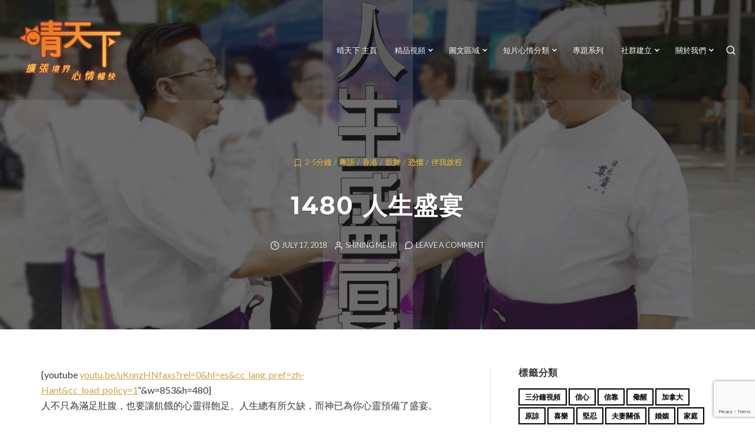

--- FILE ---
content_type: text/html; charset=UTF-8
request_url: https://shiningmeup.org/2018/07/17/1480/
body_size: 31688
content:
<!DOCTYPE html>
<html lang="en-US">
<head>
<meta charset="UTF-8">
<meta name="viewport" content="width=device-width, initial-scale=1">

<meta name='robots' content='index, follow, max-image-preview:large, max-snippet:-1, max-video-preview:-1' />

	<!-- This site is optimized with the Yoast SEO plugin v26.7 - https://yoast.com/wordpress/plugins/seo/ -->
	<title>1480 人生盛宴 - 晴天下 ShiningMeUp</title>
	<link rel="canonical" href="https://shiningmeup.org/2018/07/17/1480/" />
	<meta property="og:locale" content="en_US" />
	<meta property="og:type" content="article" />
	<meta property="og:title" content="1480 人生盛宴 - 晴天下 ShiningMeUp" />
	<meta property="og:description" content="人不只為滿足肚腹，也要讓飢餓的心靈得飽足。人生總有所欠缺，而神已為你心靈預備了盛宴。" />
	<meta property="og:url" content="https://shiningmeup.org/2018/07/17/1480/" />
	<meta property="og:site_name" content="晴天下 ShiningMeUp" />
	<meta property="article:publisher" content="https://www.facebook.com/ShiningMeUp" />
	<meta property="article:published_time" content="2018-07-17T19:00:12+00:00" />
	<meta property="article:modified_time" content="2018-09-18T15:18:42+00:00" />
	<meta property="og:image" content="https://shiningmeup.org/wp-content/uploads/2018/07/1480-人生盛宴.jpg" />
	<meta property="og:image:width" content="1920" />
	<meta property="og:image:height" content="1080" />
	<meta property="og:image:type" content="image/jpeg" />
	<meta name="author" content="Shining Me Up" />
	<meta name="twitter:card" content="summary_large_image" />
	<meta name="twitter:creator" content="@shiningmeup" />
	<meta name="twitter:site" content="@shiningmeup" />
	<meta name="twitter:label1" content="Written by" />
	<meta name="twitter:data1" content="Shining Me Up" />
	<script type="application/ld+json" class="yoast-schema-graph">{"@context":"https://schema.org","@graph":[{"@type":"Article","@id":"https://shiningmeup.org/2018/07/17/1480/#article","isPartOf":{"@id":"https://shiningmeup.org/2018/07/17/1480/"},"author":{"name":"Shining Me Up","@id":"https://shiningmeup.org/#/schema/person/c5096399f55d124a50f32cf36b99c022"},"headline":"1480 人生盛宴","datePublished":"2018-07-17T19:00:12+00:00","dateModified":"2018-09-18T15:18:42+00:00","mainEntityOfPage":{"@id":"https://shiningmeup.org/2018/07/17/1480/"},"wordCount":17,"commentCount":0,"publisher":{"@id":"https://shiningmeup.org/#organization"},"image":{"@id":"https://shiningmeup.org/2018/07/17/1480/#primaryimage"},"thumbnailUrl":"https://shiningmeup.org/wp-content/uploads/2018/07/1480-人生盛宴.jpg","keywords":["社群建立","豐盛生命","恩典"],"articleSection":["2-5分鐘","粵語","香港","鼓舞","恐懼","伴我啟程"],"inLanguage":"en-US","potentialAction":[{"@type":"CommentAction","name":"Comment","target":["https://shiningmeup.org/2018/07/17/1480/#respond"]}]},{"@type":"WebPage","@id":"https://shiningmeup.org/2018/07/17/1480/","url":"https://shiningmeup.org/2018/07/17/1480/","name":"1480 人生盛宴 - 晴天下 ShiningMeUp","isPartOf":{"@id":"https://shiningmeup.org/#website"},"primaryImageOfPage":{"@id":"https://shiningmeup.org/2018/07/17/1480/#primaryimage"},"image":{"@id":"https://shiningmeup.org/2018/07/17/1480/#primaryimage"},"thumbnailUrl":"https://shiningmeup.org/wp-content/uploads/2018/07/1480-人生盛宴.jpg","datePublished":"2018-07-17T19:00:12+00:00","dateModified":"2018-09-18T15:18:42+00:00","breadcrumb":{"@id":"https://shiningmeup.org/2018/07/17/1480/#breadcrumb"},"inLanguage":"en-US","potentialAction":[{"@type":"ReadAction","target":["https://shiningmeup.org/2018/07/17/1480/"]}]},{"@type":"ImageObject","inLanguage":"en-US","@id":"https://shiningmeup.org/2018/07/17/1480/#primaryimage","url":"https://shiningmeup.org/wp-content/uploads/2018/07/1480-人生盛宴.jpg","contentUrl":"https://shiningmeup.org/wp-content/uploads/2018/07/1480-人生盛宴.jpg","width":1920,"height":1080},{"@type":"BreadcrumbList","@id":"https://shiningmeup.org/2018/07/17/1480/#breadcrumb","itemListElement":[{"@type":"ListItem","position":1,"name":"Home","item":"https://shiningmeup.org/"},{"@type":"ListItem","position":2,"name":"1480 人生盛宴"}]},{"@type":"WebSite","@id":"https://shiningmeup.org/#website","url":"https://shiningmeup.org/","name":"晴天下 ShiningMeUp","description":"精品短片感動人心","publisher":{"@id":"https://shiningmeup.org/#organization"},"potentialAction":[{"@type":"SearchAction","target":{"@type":"EntryPoint","urlTemplate":"https://shiningmeup.org/?s={search_term_string}"},"query-input":{"@type":"PropertyValueSpecification","valueRequired":true,"valueName":"search_term_string"}}],"inLanguage":"en-US"},{"@type":"Organization","@id":"https://shiningmeup.org/#organization","name":"ShiningMeUp","url":"https://shiningmeup.org/","logo":{"@type":"ImageObject","inLanguage":"en-US","@id":"https://shiningmeup.org/#/schema/logo/image/","url":"https://i1.wp.com/shiningmeup.org/wp-content/uploads/2018/02/sobem_logo.jpg?fit=600%2C600&ssl=1","contentUrl":"https://i1.wp.com/shiningmeup.org/wp-content/uploads/2018/02/sobem_logo.jpg?fit=600%2C600&ssl=1","width":600,"height":600,"caption":"ShiningMeUp"},"image":{"@id":"https://shiningmeup.org/#/schema/logo/image/"},"sameAs":["https://www.facebook.com/ShiningMeUp","https://x.com/shiningmeup","https://www.instagram.com/shiningmeup/","https://www.youtube.com/shiningmeup"]},{"@type":"Person","@id":"https://shiningmeup.org/#/schema/person/c5096399f55d124a50f32cf36b99c022","name":"Shining Me Up","description":"一個平台集結不同的故事分享，帶出正能量訊息。 藉著不同的人生的經歷，建立積極的人生態度及價值觀。"}]}</script>
	<!-- / Yoast SEO plugin. -->


<link rel='dns-prefetch' href='//fonts.googleapis.com' />
<link rel="alternate" type="application/rss+xml" title="晴天下 ShiningMeUp &raquo; Feed" href="https://shiningmeup.org/feed/" />
<link rel="alternate" type="application/rss+xml" title="晴天下 ShiningMeUp &raquo; Comments Feed" href="https://shiningmeup.org/comments/feed/" />
<link rel="alternate" type="application/rss+xml" title="晴天下 ShiningMeUp &raquo; 1480 人生盛宴 Comments Feed" href="https://shiningmeup.org/2018/07/17/1480/feed/" />
<link rel="alternate" title="oEmbed (JSON)" type="application/json+oembed" href="https://shiningmeup.org/wp-json/oembed/1.0/embed?url=https%3A%2F%2Fshiningmeup.org%2F2018%2F07%2F17%2F1480%2F" />
<link rel="alternate" title="oEmbed (XML)" type="text/xml+oembed" href="https://shiningmeup.org/wp-json/oembed/1.0/embed?url=https%3A%2F%2Fshiningmeup.org%2F2018%2F07%2F17%2F1480%2F&#038;format=xml" />
<style id='wp-img-auto-sizes-contain-inline-css' type='text/css'>
img:is([sizes=auto i],[sizes^="auto," i]){contain-intrinsic-size:3000px 1500px}
/*# sourceURL=wp-img-auto-sizes-contain-inline-css */
</style>
<style id='wp-emoji-styles-inline-css' type='text/css'>

	img.wp-smiley, img.emoji {
		display: inline !important;
		border: none !important;
		box-shadow: none !important;
		height: 1em !important;
		width: 1em !important;
		margin: 0 0.07em !important;
		vertical-align: -0.1em !important;
		background: none !important;
		padding: 0 !important;
	}
/*# sourceURL=wp-emoji-styles-inline-css */
</style>
<style id='wp-block-library-inline-css' type='text/css'>
:root{--wp-block-synced-color:#7a00df;--wp-block-synced-color--rgb:122,0,223;--wp-bound-block-color:var(--wp-block-synced-color);--wp-editor-canvas-background:#ddd;--wp-admin-theme-color:#007cba;--wp-admin-theme-color--rgb:0,124,186;--wp-admin-theme-color-darker-10:#006ba1;--wp-admin-theme-color-darker-10--rgb:0,107,160.5;--wp-admin-theme-color-darker-20:#005a87;--wp-admin-theme-color-darker-20--rgb:0,90,135;--wp-admin-border-width-focus:2px}@media (min-resolution:192dpi){:root{--wp-admin-border-width-focus:1.5px}}.wp-element-button{cursor:pointer}:root .has-very-light-gray-background-color{background-color:#eee}:root .has-very-dark-gray-background-color{background-color:#313131}:root .has-very-light-gray-color{color:#eee}:root .has-very-dark-gray-color{color:#313131}:root .has-vivid-green-cyan-to-vivid-cyan-blue-gradient-background{background:linear-gradient(135deg,#00d084,#0693e3)}:root .has-purple-crush-gradient-background{background:linear-gradient(135deg,#34e2e4,#4721fb 50%,#ab1dfe)}:root .has-hazy-dawn-gradient-background{background:linear-gradient(135deg,#faaca8,#dad0ec)}:root .has-subdued-olive-gradient-background{background:linear-gradient(135deg,#fafae1,#67a671)}:root .has-atomic-cream-gradient-background{background:linear-gradient(135deg,#fdd79a,#004a59)}:root .has-nightshade-gradient-background{background:linear-gradient(135deg,#330968,#31cdcf)}:root .has-midnight-gradient-background{background:linear-gradient(135deg,#020381,#2874fc)}:root{--wp--preset--font-size--normal:16px;--wp--preset--font-size--huge:42px}.has-regular-font-size{font-size:1em}.has-larger-font-size{font-size:2.625em}.has-normal-font-size{font-size:var(--wp--preset--font-size--normal)}.has-huge-font-size{font-size:var(--wp--preset--font-size--huge)}.has-text-align-center{text-align:center}.has-text-align-left{text-align:left}.has-text-align-right{text-align:right}.has-fit-text{white-space:nowrap!important}#end-resizable-editor-section{display:none}.aligncenter{clear:both}.items-justified-left{justify-content:flex-start}.items-justified-center{justify-content:center}.items-justified-right{justify-content:flex-end}.items-justified-space-between{justify-content:space-between}.screen-reader-text{border:0;clip-path:inset(50%);height:1px;margin:-1px;overflow:hidden;padding:0;position:absolute;width:1px;word-wrap:normal!important}.screen-reader-text:focus{background-color:#ddd;clip-path:none;color:#444;display:block;font-size:1em;height:auto;left:5px;line-height:normal;padding:15px 23px 14px;text-decoration:none;top:5px;width:auto;z-index:100000}html :where(.has-border-color){border-style:solid}html :where([style*=border-top-color]){border-top-style:solid}html :where([style*=border-right-color]){border-right-style:solid}html :where([style*=border-bottom-color]){border-bottom-style:solid}html :where([style*=border-left-color]){border-left-style:solid}html :where([style*=border-width]){border-style:solid}html :where([style*=border-top-width]){border-top-style:solid}html :where([style*=border-right-width]){border-right-style:solid}html :where([style*=border-bottom-width]){border-bottom-style:solid}html :where([style*=border-left-width]){border-left-style:solid}html :where(img[class*=wp-image-]){height:auto;max-width:100%}:where(figure){margin:0 0 1em}html :where(.is-position-sticky){--wp-admin--admin-bar--position-offset:var(--wp-admin--admin-bar--height,0px)}@media screen and (max-width:600px){html :where(.is-position-sticky){--wp-admin--admin-bar--position-offset:0px}}

/*# sourceURL=wp-block-library-inline-css */
</style><style id='global-styles-inline-css' type='text/css'>
:root{--wp--preset--aspect-ratio--square: 1;--wp--preset--aspect-ratio--4-3: 4/3;--wp--preset--aspect-ratio--3-4: 3/4;--wp--preset--aspect-ratio--3-2: 3/2;--wp--preset--aspect-ratio--2-3: 2/3;--wp--preset--aspect-ratio--16-9: 16/9;--wp--preset--aspect-ratio--9-16: 9/16;--wp--preset--color--black: #000000;--wp--preset--color--cyan-bluish-gray: #abb8c3;--wp--preset--color--white: #ffffff;--wp--preset--color--pale-pink: #f78da7;--wp--preset--color--vivid-red: #cf2e2e;--wp--preset--color--luminous-vivid-orange: #ff6900;--wp--preset--color--luminous-vivid-amber: #fcb900;--wp--preset--color--light-green-cyan: #7bdcb5;--wp--preset--color--vivid-green-cyan: #00d084;--wp--preset--color--pale-cyan-blue: #8ed1fc;--wp--preset--color--vivid-cyan-blue: #0693e3;--wp--preset--color--vivid-purple: #9b51e0;--wp--preset--gradient--vivid-cyan-blue-to-vivid-purple: linear-gradient(135deg,rgb(6,147,227) 0%,rgb(155,81,224) 100%);--wp--preset--gradient--light-green-cyan-to-vivid-green-cyan: linear-gradient(135deg,rgb(122,220,180) 0%,rgb(0,208,130) 100%);--wp--preset--gradient--luminous-vivid-amber-to-luminous-vivid-orange: linear-gradient(135deg,rgb(252,185,0) 0%,rgb(255,105,0) 100%);--wp--preset--gradient--luminous-vivid-orange-to-vivid-red: linear-gradient(135deg,rgb(255,105,0) 0%,rgb(207,46,46) 100%);--wp--preset--gradient--very-light-gray-to-cyan-bluish-gray: linear-gradient(135deg,rgb(238,238,238) 0%,rgb(169,184,195) 100%);--wp--preset--gradient--cool-to-warm-spectrum: linear-gradient(135deg,rgb(74,234,220) 0%,rgb(151,120,209) 20%,rgb(207,42,186) 40%,rgb(238,44,130) 60%,rgb(251,105,98) 80%,rgb(254,248,76) 100%);--wp--preset--gradient--blush-light-purple: linear-gradient(135deg,rgb(255,206,236) 0%,rgb(152,150,240) 100%);--wp--preset--gradient--blush-bordeaux: linear-gradient(135deg,rgb(254,205,165) 0%,rgb(254,45,45) 50%,rgb(107,0,62) 100%);--wp--preset--gradient--luminous-dusk: linear-gradient(135deg,rgb(255,203,112) 0%,rgb(199,81,192) 50%,rgb(65,88,208) 100%);--wp--preset--gradient--pale-ocean: linear-gradient(135deg,rgb(255,245,203) 0%,rgb(182,227,212) 50%,rgb(51,167,181) 100%);--wp--preset--gradient--electric-grass: linear-gradient(135deg,rgb(202,248,128) 0%,rgb(113,206,126) 100%);--wp--preset--gradient--midnight: linear-gradient(135deg,rgb(2,3,129) 0%,rgb(40,116,252) 100%);--wp--preset--font-size--small: 0.889rem;--wp--preset--font-size--medium: 1.266rem;--wp--preset--font-size--large: 1.602rem;--wp--preset--font-size--x-large: 42px;--wp--preset--font-size--normal: 1rem;--wp--preset--font-size--huge: 2.027rem;--wp--preset--font-size--enormous: 3.247rem;--wp--preset--font-size--gigantic: 4.11rem;--wp--preset--spacing--20: 0.44rem;--wp--preset--spacing--30: 0.67rem;--wp--preset--spacing--40: 1rem;--wp--preset--spacing--50: 1.5rem;--wp--preset--spacing--60: 2.25rem;--wp--preset--spacing--70: 3.38rem;--wp--preset--spacing--80: 5.06rem;--wp--preset--shadow--natural: 6px 6px 9px rgba(0, 0, 0, 0.2);--wp--preset--shadow--deep: 12px 12px 50px rgba(0, 0, 0, 0.4);--wp--preset--shadow--sharp: 6px 6px 0px rgba(0, 0, 0, 0.2);--wp--preset--shadow--outlined: 6px 6px 0px -3px rgb(255, 255, 255), 6px 6px rgb(0, 0, 0);--wp--preset--shadow--crisp: 6px 6px 0px rgb(0, 0, 0);}:where(.is-layout-flex){gap: 0.5em;}:where(.is-layout-grid){gap: 0.5em;}body .is-layout-flex{display: flex;}.is-layout-flex{flex-wrap: wrap;align-items: center;}.is-layout-flex > :is(*, div){margin: 0;}body .is-layout-grid{display: grid;}.is-layout-grid > :is(*, div){margin: 0;}:where(.wp-block-columns.is-layout-flex){gap: 2em;}:where(.wp-block-columns.is-layout-grid){gap: 2em;}:where(.wp-block-post-template.is-layout-flex){gap: 1.25em;}:where(.wp-block-post-template.is-layout-grid){gap: 1.25em;}.has-black-color{color: var(--wp--preset--color--black) !important;}.has-cyan-bluish-gray-color{color: var(--wp--preset--color--cyan-bluish-gray) !important;}.has-white-color{color: var(--wp--preset--color--white) !important;}.has-pale-pink-color{color: var(--wp--preset--color--pale-pink) !important;}.has-vivid-red-color{color: var(--wp--preset--color--vivid-red) !important;}.has-luminous-vivid-orange-color{color: var(--wp--preset--color--luminous-vivid-orange) !important;}.has-luminous-vivid-amber-color{color: var(--wp--preset--color--luminous-vivid-amber) !important;}.has-light-green-cyan-color{color: var(--wp--preset--color--light-green-cyan) !important;}.has-vivid-green-cyan-color{color: var(--wp--preset--color--vivid-green-cyan) !important;}.has-pale-cyan-blue-color{color: var(--wp--preset--color--pale-cyan-blue) !important;}.has-vivid-cyan-blue-color{color: var(--wp--preset--color--vivid-cyan-blue) !important;}.has-vivid-purple-color{color: var(--wp--preset--color--vivid-purple) !important;}.has-black-background-color{background-color: var(--wp--preset--color--black) !important;}.has-cyan-bluish-gray-background-color{background-color: var(--wp--preset--color--cyan-bluish-gray) !important;}.has-white-background-color{background-color: var(--wp--preset--color--white) !important;}.has-pale-pink-background-color{background-color: var(--wp--preset--color--pale-pink) !important;}.has-vivid-red-background-color{background-color: var(--wp--preset--color--vivid-red) !important;}.has-luminous-vivid-orange-background-color{background-color: var(--wp--preset--color--luminous-vivid-orange) !important;}.has-luminous-vivid-amber-background-color{background-color: var(--wp--preset--color--luminous-vivid-amber) !important;}.has-light-green-cyan-background-color{background-color: var(--wp--preset--color--light-green-cyan) !important;}.has-vivid-green-cyan-background-color{background-color: var(--wp--preset--color--vivid-green-cyan) !important;}.has-pale-cyan-blue-background-color{background-color: var(--wp--preset--color--pale-cyan-blue) !important;}.has-vivid-cyan-blue-background-color{background-color: var(--wp--preset--color--vivid-cyan-blue) !important;}.has-vivid-purple-background-color{background-color: var(--wp--preset--color--vivid-purple) !important;}.has-black-border-color{border-color: var(--wp--preset--color--black) !important;}.has-cyan-bluish-gray-border-color{border-color: var(--wp--preset--color--cyan-bluish-gray) !important;}.has-white-border-color{border-color: var(--wp--preset--color--white) !important;}.has-pale-pink-border-color{border-color: var(--wp--preset--color--pale-pink) !important;}.has-vivid-red-border-color{border-color: var(--wp--preset--color--vivid-red) !important;}.has-luminous-vivid-orange-border-color{border-color: var(--wp--preset--color--luminous-vivid-orange) !important;}.has-luminous-vivid-amber-border-color{border-color: var(--wp--preset--color--luminous-vivid-amber) !important;}.has-light-green-cyan-border-color{border-color: var(--wp--preset--color--light-green-cyan) !important;}.has-vivid-green-cyan-border-color{border-color: var(--wp--preset--color--vivid-green-cyan) !important;}.has-pale-cyan-blue-border-color{border-color: var(--wp--preset--color--pale-cyan-blue) !important;}.has-vivid-cyan-blue-border-color{border-color: var(--wp--preset--color--vivid-cyan-blue) !important;}.has-vivid-purple-border-color{border-color: var(--wp--preset--color--vivid-purple) !important;}.has-vivid-cyan-blue-to-vivid-purple-gradient-background{background: var(--wp--preset--gradient--vivid-cyan-blue-to-vivid-purple) !important;}.has-light-green-cyan-to-vivid-green-cyan-gradient-background{background: var(--wp--preset--gradient--light-green-cyan-to-vivid-green-cyan) !important;}.has-luminous-vivid-amber-to-luminous-vivid-orange-gradient-background{background: var(--wp--preset--gradient--luminous-vivid-amber-to-luminous-vivid-orange) !important;}.has-luminous-vivid-orange-to-vivid-red-gradient-background{background: var(--wp--preset--gradient--luminous-vivid-orange-to-vivid-red) !important;}.has-very-light-gray-to-cyan-bluish-gray-gradient-background{background: var(--wp--preset--gradient--very-light-gray-to-cyan-bluish-gray) !important;}.has-cool-to-warm-spectrum-gradient-background{background: var(--wp--preset--gradient--cool-to-warm-spectrum) !important;}.has-blush-light-purple-gradient-background{background: var(--wp--preset--gradient--blush-light-purple) !important;}.has-blush-bordeaux-gradient-background{background: var(--wp--preset--gradient--blush-bordeaux) !important;}.has-luminous-dusk-gradient-background{background: var(--wp--preset--gradient--luminous-dusk) !important;}.has-pale-ocean-gradient-background{background: var(--wp--preset--gradient--pale-ocean) !important;}.has-electric-grass-gradient-background{background: var(--wp--preset--gradient--electric-grass) !important;}.has-midnight-gradient-background{background: var(--wp--preset--gradient--midnight) !important;}.has-small-font-size{font-size: var(--wp--preset--font-size--small) !important;}.has-medium-font-size{font-size: var(--wp--preset--font-size--medium) !important;}.has-large-font-size{font-size: var(--wp--preset--font-size--large) !important;}.has-x-large-font-size{font-size: var(--wp--preset--font-size--x-large) !important;}
/*# sourceURL=global-styles-inline-css */
</style>

<style id='classic-theme-styles-inline-css' type='text/css'>
/*! This file is auto-generated */
.wp-block-button__link{color:#fff;background-color:#32373c;border-radius:9999px;box-shadow:none;text-decoration:none;padding:calc(.667em + 2px) calc(1.333em + 2px);font-size:1.125em}.wp-block-file__button{background:#32373c;color:#fff;text-decoration:none}
/*# sourceURL=/wp-includes/css/classic-themes.min.css */
</style>
<link rel='stylesheet' id='dashicons-css' href='https://shiningmeup.org/wp-includes/css/dashicons.min.css?ver=6.9' type='text/css' media='all' />
<link rel='stylesheet' id='to-top-css' href='https://shiningmeup.org/wp-content/plugins/to-top/public/css/to-top-public.css?ver=2.5.5' type='text/css' media='all' />
<link rel='stylesheet' id='appetite-google-fonts-css' href='https://fonts.googleapis.com/css?family=Montserrat%3A400%2C400i%2C700%2C700i%7CLato%3A400%2C700%2C400italic%2C700italic&#038;subset=latin%2Clatin-ext%2Ccyrillic%2Ccyrillic-ext&#038;display=swap' type='text/css' media='all' />
<link rel='stylesheet' id='appetite-style-css' href='https://shiningmeup.org/wp-content/themes/appetite/style.css?ver=2.2.3' type='text/css' media='all' />
<link rel='stylesheet' id='appetite-print-style-css' href='https://shiningmeup.org/wp-content/themes/appetite/assets/css/print-style.css?ver=1.0.0' type='text/css' media='print' />
<link rel='stylesheet' id='appetite-singular-style-css' href='https://shiningmeup.org/wp-content/themes/appetite/assets/css/pages/singular.css?ver=2.2.1' type='text/css' media='all' />
<link rel='stylesheet' id='appetite-comments-style-css' href='https://shiningmeup.org/wp-content/themes/appetite/assets/css/pages/comments.css?ver=2.2.1' type='text/css' media='all' />
<link rel='stylesheet' id='open-social-style-css' href='https://shiningmeup.org/wp-content/plugins/open-social/res/main.css?v=1700763728&#038;ver=6.9' type='text/css' media='all' />
<script type="text/javascript" src="https://shiningmeup.org/wp-includes/js/jquery/jquery.min.js?ver=3.7.1" id="jquery-core-js"></script>
<script type="text/javascript" src="https://shiningmeup.org/wp-includes/js/jquery/jquery-migrate.min.js?ver=3.4.1" id="jquery-migrate-js"></script>
<script type="text/javascript" id="to-top-js-extra">
/* <![CDATA[ */
var to_top_options = {"scroll_offset":"100","icon_opacity":"50","style":"icon","icon_type":"dashicons-arrow-up-alt2","icon_color":"#ffffff","icon_bg_color":"#000000","icon_size":"32","border_radius":"5","image":"http://shiningmeup.org/wp-content/plugins/to-top/admin/images/default.png","image_width":"65","image_alt":"","location":"bottom-right","margin_x":"20","margin_y":"20","show_on_admin":"0","enable_autohide":"0","autohide_time":"2","enable_hide_small_device":"0","small_device_max_width":"640","reset":"0"};
//# sourceURL=to-top-js-extra
/* ]]> */
</script>
<script async type="text/javascript" src="https://shiningmeup.org/wp-content/plugins/to-top/public/js/to-top-public.js?ver=2.5.5" id="to-top-js"></script>
<script type="text/javascript" src="https://shiningmeup.org/wp-content/plugins/open-social/res/jquery.qrcode.min.js?ver=6.9" id="jquery.qrcode-js"></script>
<link rel="https://api.w.org/" href="https://shiningmeup.org/wp-json/" /><link rel="alternate" title="JSON" type="application/json" href="https://shiningmeup.org/wp-json/wp/v2/posts/6941" /><link rel="EditURI" type="application/rsd+xml" title="RSD" href="https://shiningmeup.org/xmlrpc.php?rsd" />
<meta name="generator" content="WordPress 6.9" />
<link rel='shortlink' href='https://shiningmeup.org/?p=6941' />
<link rel="pingback" href="https://shiningmeup.org/xmlrpc.php">	<style type="text/css">
			.site-title,
		.site-description {
			position: absolute;
			clip: rect(1px, 1px, 1px, 1px);
		}
		</style>
	<link rel="icon" href="https://shiningmeup.org/wp-content/uploads/2018/02/cropped-512logo-32x32.png" sizes="32x32" />
<link rel="icon" href="https://shiningmeup.org/wp-content/uploads/2018/02/cropped-512logo-192x192.png" sizes="192x192" />
<link rel="apple-touch-icon" href="https://shiningmeup.org/wp-content/uploads/2018/02/cropped-512logo-180x180.png" />
<meta name="msapplication-TileImage" content="https://shiningmeup.org/wp-content/uploads/2018/02/cropped-512logo-270x270.png" />
		<style type="text/css" id="wp-custom-css">
			/*
Welcome to Custom CSS!

To learn how this works, see http://wp.me/PEmnE-Bt
*/

#masthead {
	background: rgba(0,0,0,.15) !important;

.main-navigation a {
	font-size: 16px;
	text-decoration: none;
}

.site-logo {
	max-width: 450px;
}

#page .hero .primary-button:hover {
	background: #ffffff;
	color: black;
	opacity: .6;
}

#masthead.scroll-header .site-logo-link img {
	opacity: 0;
}

.header-loaded.scroll-header .site-branding.pull-left::after {
	content: url('http://shiningmeup.org/wp-content/uploads/2016/01/logo-horizontal-s3.png');
	position: absolute;
	top: 5px;
	left: 35px;
	z-index: -1;
}

.hero  #primary-header .entry-title a {
	display: inherit;
	pointer-events: none;
}

.hero  #primary-header .taxonomy-description {
	font-size: 17px;
	color: black;
}

/*Featured content dot color*/
#primary-header .bx-controls .bx-pager-item a.active {
	background: #FFCA46;
}

#primary-header .bx-controls .bx-pager-item a {
	border-color: grey;
}

/* Mobile */
@media only screen and (max-width: 500px) {
	#masthead.header-loaded {
		background: #2f2722;
	}
	
	#page #masthead .site-branding {
		float: left !important;
		margin-bottom: 0;
	}
	
	#page #masthead .site-logo {
		max-width: 200px;
	}
	
	#page #masthead #sidebar-button {
		float: right !important;
	}
	
	#primary-header {
		height: auto;
	}
}

#toggle-sidebar {
	background: #2f2722;
	color: orange;
}

#masthead #sidebar-button {
	color: #EE7922;
}

#primary-header .featured-image {
	opacity: .5;
}

#primary-header .entry-title {
	display: inline;
}

#masthead .main-navigation ul ul a {
	font-size: 15px;
	text-align: center;
}

/*Broken Thumbnail link*/
.page-id-2705 .entry-thumb a {
	pointer-events: none;
	cursor: default;
}

.homepage-widgets .featured-page-one .entry-thumb a {
	pointer-events: none;
	cursor: default;
}

.homepage-widgets .featured-page-two .entry-thumb a {
	pointer-events: none;
	cursor: default;
}

/*Featured Page*/
.homepage-widgets .featured-page-one .entry-header:after,.grid-wrapper .grid-item .entry-title {
	display: none;
}

.homepage-widgets .featured-page-three  .entry-title a {
	display: inline;
}

.homepage-widgets .featured-page-three  .entry-header:after {
	display: none;
}

.homepage-widgets .front-recent-posts .entry-title a {
	display: inherit;
}

.homepage-widgets .front-recent-posts .entry-header:after,.byline {
	display: none;
}

.homepage-widgets .testimonial-block  .entry-title {
	display: inherit;
}

/*hide 伴我啓程child pg featured img*/
/*放手*/
.postid-8676 #primary-header .featured-image {
  display: none;
}
.postid-8676 #primary-header {
	background-image: url(http://shiningmeup.org/wp-content/uploads/2015/11/field-summer-sun-meadow-21.jpg);
  background-size: cover;
  background-position: 50%;
  background-repeat: no-repeat;
}
/*來讓我飛*/
.postid-8642 #primary-header .featured-image {
  display: none;
}
.postid-8642 #primary-header {
	background-image: url(http://shiningmeup.org/wp-content/uploads/2015/11/field-summer-sun-meadow-21.jpg);
  background-size: cover;
  background-position: 50%;
  background-repeat: no-repeat;
}
/*生命得與失*/
.postid-8621 #primary-header .featured-image {
  display: none;
}
.postid-8621 #primary-header {
	background-image: url(http://shiningmeup.org/wp-content/uploads/2015/11/field-summer-sun-meadow-21.jpg);
  background-size: cover;
  background-position: 50%;
  background-repeat: no-repeat;
}
/*從巔峰到平凡*/
.postid-8592 #primary-header .featured-image {
  display: none;
}
.postid-8592 #primary-header {
	background-image: url(http://shiningmeup.org/wp-content/uploads/2015/11/field-summer-sun-meadow-21.jpg);
  background-size: cover;
  background-position: 50%;
  background-repeat: no-repeat;
}
/*降生原二*/
.postid-8585 #primary-header .featured-image {
  display: none;
}
.postid-8585 #primary-header {
	background-image: url(http://shiningmeup.org/wp-content/uploads/2015/11/field-summer-sun-meadow-21.jpg);
  background-size: cover;
  background-position: 50%;
  background-repeat: no-repeat;
}
/*降生原一*/
.postid-8581 #primary-header .featured-image {
  display: none;
}
.postid-8581 #primary-header {
	background-image: url(http://shiningmeup.org/wp-content/uploads/2015/11/field-summer-sun-meadow-21.jpg);
  background-size: cover;
  background-position: 50%;
  background-repeat: no-repeat;
}
/*禱告篇*/
.postid-8556 #primary-header .featured-image {
  display: none;
}
.postid-8556 #primary-header {
	background-image: url(http://shiningmeup.org/wp-content/uploads/2015/11/field-summer-sun-meadow-21.jpg);
  background-size: cover;
  background-position: 50%;
  background-repeat: no-repeat;
}
/*醫治篇*/
.postid-8546 #primary-header .featured-image {
  display: none;
}
.postid-8546 #primary-header {
	background-image: url(http://shiningmeup.org/wp-content/uploads/2015/11/field-summer-sun-meadow-21.jpg);
  background-size: cover;
  background-position: 50%;
  background-repeat: no-repeat;
}
/*公義篇*/
.postid-8509 #primary-header .featured-image {
  display: none;
}
.postid-8509 #primary-header {
	background-image: url(http://shiningmeup.org/wp-content/uploads/2015/11/field-summer-sun-meadow-21.jpg);
  background-size: cover;
  background-position: 50%;
  background-repeat: no-repeat;
}
/*破繭*/
.postid-8487 #primary-header .featured-image {
  display: none;
}
.postid-8487 #primary-header {
	background-image: url(http://shiningmeup.org/wp-content/uploads/2015/11/field-summer-sun-meadow-21.jpg);
  background-size: cover;
  background-position: 50%;
  background-repeat: no-repeat;
}
/*豐富的人生*/
.postid-8465 #primary-header .featured-image {
  display: none;
}
.postid-8465 #primary-header {
	background-image: url(http://shiningmeup.org/wp-content/uploads/2015/11/field-summer-sun-meadow-21.jpg);
  background-size: cover;
  background-position: 50%;
  background-repeat: no-repeat;
}
/*恩從何來*/
.postid-8445 #primary-header .featured-image {
  display: none;
}
.postid-8445 #primary-header {
	background-image: url(http://shiningmeup.org/wp-content/uploads/2015/11/field-summer-sun-meadow-21.jpg);
  background-size: cover;
  background-position: 50%;
  background-repeat: no-repeat;
}
/*我的事業我的使命*/
.postid-8430 #primary-header .featured-image {
  display: none;
}
.postid-8430 #primary-header {
	background-image: url(http://shiningmeup.org/wp-content/uploads/2015/11/field-summer-sun-meadow-21.jpg);
  background-size: cover;
  background-position: 50%;
  background-repeat: no-repeat;
}
/*謹守崗位*/
.postid-8412 #primary-header .featured-image {
  display: none;
}
.postid-8412 #primary-header {
	background-image: url(http://shiningmeup.org/wp-content/uploads/2015/11/field-summer-sun-meadow-21.jpg);
  background-size: cover;
  background-position: 50%;
  background-repeat: no-repeat;
}
/*回家路*/
.postid-8388 #primary-header .featured-image {
  display: none;
}
.postid-8388 #primary-header {
	background-image: url(http://shiningmeup.org/wp-content/uploads/2015/11/field-summer-sun-meadow-21.jpg);
  background-size: cover;
  background-position: 50%;
  background-repeat: no-repeat;
}
/*從破碎到自由*/
.postid-8377 #primary-header .featured-image {
  display: none;
}
.postid-8377 #primary-header {
	background-image: url(http://shiningmeup.org/wp-content/uploads/2015/11/field-summer-sun-meadow-21.jpg);
  background-size: cover;
  background-position: 50%;
  background-repeat: no-repeat;
}
/*湧流的樂章*/
.postid-8349 #primary-header .featured-image {
  display: none;
}
.postid-8349 #primary-header {
	background-image: url(http://shiningmeup.org/wp-content/uploads/2015/11/field-summer-sun-meadow-21.jpg);
  background-size: cover;
  background-position: 50%;
  background-repeat: no-repeat;
}
/*逆子回轉*/
.postid-8305 #primary-header .featured-image {
  display: none;
}
.postid-8305 #primary-header {
	background-image: url(http://shiningmeup.org/wp-content/uploads/2015/11/field-summer-sun-meadow-21.jpg);
  background-size: cover;
  background-position: 50%;
  background-repeat: no-repeat;
}
/*機會可求*/
.postid-8294 #primary-header .featured-image {
  display: none;
}
.postid-8294 #primary-header {
	background-image: url(http://shiningmeup.org/wp-content/uploads/2015/11/field-summer-sun-meadow-21.jpg);
  background-size: cover;
  background-position: 50%;
  background-repeat: no-repeat;
}
/*我的幫助從何來*/
.postid-8247 #primary-header .featured-image {
  display: none;
}
.postid-8247 #primary-header {
	background-image: url(http://shiningmeup.org/wp-content/uploads/2015/11/field-summer-sun-meadow-21.jpg);
  background-size: cover;
  background-position: 50%;
  background-repeat: no-repeat;
}
/*霹靂火與愛*/
.postid-8240 #primary-header .featured-image {
  display: none;
}
.postid-8240 #primary-header {
	background-image: url(http://shiningmeup.org/wp-content/uploads/2015/11/field-summer-sun-meadow-21.jpg);
  background-size: cover;
  background-position: 50%;
  background-repeat: no-repeat;
}
/*釋放自由*/
.postid-8203 #primary-header .featured-image {
  display: none;
}
.postid-8203 #primary-header {
	background-image: url(http://shiningmeup.org/wp-content/uploads/2015/11/field-summer-sun-meadow-21.jpg);
  background-size: cover;
  background-position: 50%;
  background-repeat: no-repeat;
}
/*無畏無懼*/
.postid-8191 #primary-header .featured-image {
  display: none;
}
.postid-8191 #primary-header {
	background-image: url(http://shiningmeup.org/wp-content/uploads/2015/11/field-summer-sun-meadow-21.jpg);
  background-size: cover;
  background-position: 50%;
  background-repeat: no-repeat;
}
/*讓愛走進社區*/
.postid-8174 #primary-header .featured-image {
  display: none;
}
.postid-8174 #primary-header {
	background-image: url(http://shiningmeup.org/wp-content/uploads/2015/11/field-summer-sun-meadow-21.jpg);
  background-size: cover;
  background-position: 50%;
  background-repeat: no-repeat;
}
/*遊戲人生*/
.postid-8157 #primary-header .featured-image {
  display: none;
}
.postid-8157 #primary-header {
	background-image: url(http://shiningmeup.org/wp-content/uploads/2015/11/field-summer-sun-meadow-21.jpg);
  background-size: cover;
  background-position: 50%;
  background-repeat: no-repeat;
}
/*從零到許多*/
.postid-8129 #primary-header .featured-image {
  display: none;
}
.postid-8129 #primary-header {
	background-image: url(http://shiningmeup.org/wp-content/uploads/2015/11/field-summer-sun-meadow-21.jpg);
  background-size: cover;
  background-position: 50%;
  background-repeat: no-repeat;
}
/*生命的樂章*/
.postid-8117 #primary-header .featured-image {
  display: none;
}
.postid-8117 #primary-header {
	background-image: url(http://shiningmeup.org/wp-content/uploads/2015/11/field-summer-sun-meadow-21.jpg);
  background-size: cover;
  background-position: 50%;
  background-repeat: no-repeat;
}
/*知道就是你*/
.postid-8093 #primary-header .featured-image {
  display: none;
}
.postid-8093 #primary-header {
	background-image: url(http://shiningmeup.org/wp-content/uploads/2015/11/field-summer-sun-meadow-21.jpg);
  background-size: cover;
  background-position: 50%;
  background-repeat: no-repeat;
}
/*今是昨非*/
.postid-8076 #primary-header .featured-image {
  display: none;
}
.postid-8076 #primary-header {
	background-image: url(http://shiningmeup.org/wp-content/uploads/2015/11/field-summer-sun-meadow-21.jpg);
  background-size: cover;
  background-position: 50%;
  background-repeat: no-repeat;
}
/*陪你成長*/
.postid-8063 #primary-header .featured-image {
  display: none;
}
.postid-8063 #primary-header {
	background-image: url(http://shiningmeup.org/wp-content/uploads/2015/11/field-summer-sun-meadow-21.jpg);
  background-size: cover;
  background-position: 50%;
  background-repeat: no-repeat;
}
/*譜出幸福園*/
.postid-8041 #primary-header .featured-image {
  display: none;
}
.postid-8041 #primary-header {
	background-image: url(http://shiningmeup.org/wp-content/uploads/2015/11/field-summer-sun-meadow-21.jpg);
  background-size: cover;
  background-position: 50%;
  background-repeat: no-repeat;
}
/*壞孩子 改變了*/
.postid-8021 #primary-header .featured-image {
  display: none;
}
.postid-8021 #primary-header {
	background-image: url(http://shiningmeup.org/wp-content/uploads/2015/11/field-summer-sun-meadow-21.jpg);
  background-size: cover;
  background-position: 50%;
  background-repeat: no-repeat;
}
/*一路帶領*/
.postid-7983 #primary-header .featured-image {
  display: none;
}
.postid-7983 #primary-header {
	background-image: url(http://shiningmeup.org/wp-content/uploads/2015/11/field-summer-sun-meadow-21.jpg);
  background-size: cover;
  background-position: 50%;
  background-repeat: no-repeat;
}
/*追夢*/
.postid-8001 #primary-header .featured-image {
  display: none;
}
.postid-8001 #primary-header {
	background-image: url(http://shiningmeup.org/wp-content/uploads/2015/11/field-summer-sun-meadow-21.jpg);
  background-size: cover;
  background-position: 50%;
  background-repeat: no-repeat;
}
/*竭誠為你*/
.postid-7973 #primary-header .featured-image {
  display: none;
}
.postid-7973 #primary-header {
	background-image: url(http://shiningmeup.org/wp-content/uploads/2015/11/field-summer-sun-meadow-21.jpg);
  background-size: cover;
  background-position: 50%;
  background-repeat: no-repeat;
}
/*掌舵*/
.postid-7953 #primary-header .featured-image {
  display: none;
}
.postid-7953 #primary-header {
	background-image: url(http://shiningmeup.org/wp-content/uploads/2015/11/field-summer-sun-meadow-21.jpg);
  background-size: cover;
  background-position: 50%;
  background-repeat: no-repeat;
}
/*小巨人*/
.postid-7934 #primary-header .featured-image {
  display: none;
}
.postid-7934 #primary-header {
	background-image: url(http://shiningmeup.org/wp-content/uploads/2015/11/field-summer-sun-meadow-21.jpg);
  background-size: cover;
  background-position: 50%;
  background-repeat: no-repeat;
}
/*感謝！有祢*/
.postid-7917 #primary-header .featured-image {
  display: none;
}
.postid-7917 #primary-header {
	background-image: url(http://shiningmeup.org/wp-content/uploads/2015/11/field-summer-sun-meadow-21.jpg);
  background-size: cover;
  background-position: 50%;
  background-repeat: no-repeat;
}
/*有祢陪伴的等待*/
.postid-7904 #primary-header .featured-image {
  display: none;
}
.postid-7904 #primary-header {
	background-image: url(http://shiningmeup.org/wp-content/uploads/2015/11/field-summer-sun-meadow-21.jpg);
  background-size: cover;
  background-position: 50%;
  background-repeat: no-repeat;
}
/*黑暗中見盼望*/
.postid-7894 #primary-header .featured-image {
  display: none;
}
.postid-7894 #primary-header {
	background-image: url(http://shiningmeup.org/wp-content/uploads/2015/11/field-summer-sun-meadow-21.jpg);
  background-size: cover;
  background-position: 50%;
  background-repeat: no-repeat;
}
/*愛裡沒有懼怕*/
.postid-7868 #primary-header .featured-image {
  display: none;
}
.postid-7868 #primary-header {
	background-image: url(http://shiningmeup.org/wp-content/uploads/2015/11/field-summer-sun-meadow-21.jpg);
  background-size: cover;
  background-position: 50%;
  background-repeat: no-repeat;
}
/*向賭博說不*/
.postid-7851 #primary-header .featured-image {
  display: none;
}
.postid-7851 #primary-header {
	background-image: url(http://shiningmeup.org/wp-content/uploads/2015/11/field-summer-sun-meadow-21.jpg);
  background-size: cover;
  background-position: 50%;
  background-repeat: no-repeat;
}
/*人生如戲*/
.postid-7819 #primary-header .featured-image {
  display: none;
}
.postid-7819 #primary-header {
	background-image: url(http://shiningmeup.org/wp-content/uploads/2015/11/field-summer-sun-meadow-21.jpg);
  background-size: cover;
  background-position: 50%;
  background-repeat: no-repeat;
}
/*不可不說*/
.postid-7799 #primary-header .featured-image {
  display: none;
}
.postid-7799 #primary-header {
	background-image: url(http://shiningmeup.org/wp-content/uploads/2015/11/field-summer-sun-meadow-21.jpg);
  background-size: cover;
  background-position: 50%;
  background-repeat: no-repeat;
}
/*從心而出*/
.postid-7777 #primary-header .featured-image {
  display: none;
}
.postid-7777 #primary-header {
	background-image: url(http://shiningmeup.org/wp-content/uploads/2015/11/field-summer-sun-meadow-21.jpg);
  background-size: cover;
  background-position: 50%;
  background-repeat: no-repeat;
}
/*保持微笑*/
.postid-7746 #primary-header .featured-image {
  display: none;
}
.postid-7746 #primary-header {
	background-image: url(http://shiningmeup.org/wp-content/uploads/2015/11/field-summer-sun-meadow-21.jpg);
  background-size: cover;
  background-position: 50%;
  background-repeat: no-repeat;
}
/*情感禁區*/
.postid-7728 #primary-header .featured-image {
  display: none;
}
.postid-7728 #primary-header {
	background-image: url(http://shiningmeup.org/wp-content/uploads/2015/11/field-summer-sun-meadow-21.jpg);
  background-size: cover;
  background-position: 50%;
  background-repeat: no-repeat;
}
/*苦中的祝福*/
.postid-7705 #primary-header .featured-image {
  display: none;
}
.postid-7705 #primary-header {
	background-image: url(http://shiningmeup.org/wp-content/uploads/2015/11/field-summer-sun-meadow-21.jpg);
  background-size: cover;
  background-position: 50%;
  background-repeat: no-repeat;
}
/*從負恩到報恩*/
.postid-7690 #primary-header .featured-image {
  display: none;
}
.postid-7690 #primary-header {
	background-image: url(http://shiningmeup.org/wp-content/uploads/2015/11/field-summer-sun-meadow-21.jpg);
  background-size: cover;
  background-position: 50%;
  background-repeat: no-repeat;
}
/*漆黑中的燦爛*/
.postid-7657 #primary-header .featured-image {
  display: none;
}
.postid-7657 #primary-header {
	background-image: url(http://shiningmeup.org/wp-content/uploads/2015/11/field-summer-sun-meadow-21.jpg);
  background-size: cover;
  background-position: 50%;
  background-repeat: no-repeat;
}
/*幽谷同行*/
.postid-7638 #primary-header .featured-image {
  display: none;
}
.postid-7638 #primary-header {
	background-image: url(http://shiningmeup.org/wp-content/uploads/2015/11/field-summer-sun-meadow-21.jpg);
  background-size: cover;
  background-position: 50%;
  background-repeat: no-repeat;
}
/*降生原(二)*/
.postid-7599 #primary-header .featured-image {
  display: none;
}
.postid-7599 #primary-header {
	background-image: url(http://shiningmeup.org/wp-content/uploads/2015/11/field-summer-sun-meadow-21.jpg);
  background-size: cover;
  background-position: 50%;
  background-repeat: no-repeat;
}
/*降生原(一)*/
.postid-7594 #primary-header .featured-image {
  display: none;
}
.postid-7594 #primary-header {
	background-image: url(http://shiningmeup.org/wp-content/uploads/2015/11/field-summer-sun-meadow-21.jpg);
  background-size: cover;
  background-position: 50%;
  background-repeat: no-repeat;
}
/*覺今是而昨非*/
.postid-7550 #primary-header .featured-image {
  display: none;
}
.postid-7550 #primary-header {
	background-image: url(http://shiningmeup.org/wp-content/uploads/2015/11/field-summer-sun-meadow-21.jpg);
  background-size: cover;
  background-position: 50%;
  background-repeat: no-repeat;
}
/*取捨(二)*/
.postid-7537 #primary-header .featured-image {
  display: none;
}
.postid-7537 #primary-header {
	background-image: url(http://shiningmeup.org/wp-content/uploads/2015/11/field-summer-sun-meadow-21.jpg);
  background-size: cover;
  background-position: 50%;
  background-repeat: no-repeat;
}
/*取捨(一)*/
.postid-7527 #primary-header .featured-image {
  display: none;
}
.postid-7527 #primary-header {
	background-image: url(http://shiningmeup.org/wp-content/uploads/2015/11/field-summer-sun-meadow-21.jpg);
  background-size: cover;
  background-position: 50%;
  background-repeat: no-repeat;
}
/*光明新天地*/
.postid-7512 #primary-header .featured-image {
  display: none;
}
.postid-7512 #primary-header {
	background-image: url(http://shiningmeup.org/wp-content/uploads/2015/11/field-summer-sun-meadow-21.jpg);
  background-size: cover;
  background-position: 50%;
  background-repeat: no-repeat;
}
/*鋒芒盡收*/
.postid-7486 #primary-header .featured-image {
  display: none;
}
.postid-7486 #primary-header {
	background-image: url(http://shiningmeup.org/wp-content/uploads/2015/11/field-summer-sun-meadow-21.jpg);
  background-size: cover;
  background-position: 50%;
  background-repeat: no-repeat;
}
/*懂得愛*/
.postid-7489 #primary-header .featured-image {
  display: none;
}
.postid-7489 #primary-header {
	background-image: url(http://shiningmeup.org/wp-content/uploads/2015/11/field-summer-sun-meadow-21.jpg);
  background-size: cover;
  background-position: 50%;
  background-repeat: no-repeat;
}
/*罪果*/
.postid-7468 #primary-header .featured-image {
  display: none;
}
.postid-7468 #primary-header {
	background-image: url(http://shiningmeup.org/wp-content/uploads/2015/11/field-summer-sun-meadow-21.jpg);
  background-size: cover;
  background-position: 50%;
  background-repeat: no-repeat;
}
/*苦痛鬥士*/
.postid-7437 #primary-header .featured-image {
  display: none;
}
.postid-7437 #primary-header {
	background-image: url(http://shiningmeup.org/wp-content/uploads/2015/11/field-summer-sun-meadow-21.jpg);
  background-size: cover;
  background-position: 50%;
  background-repeat: no-repeat;
}
/*看不見的溫柔*/
.postid-7409 #primary-header .featured-image {
  display: none;
}
.postid-7409 #primary-header {
	background-image: url(http://shiningmeup.org/wp-content/uploads/2015/11/field-summer-sun-meadow-21.jpg);
  background-size: cover;
  background-position: 50%;
  background-repeat: no-repeat;
}
/*非常牧師*/
.postid-7384 #primary-header .featured-image {
  display: none;
}
.postid-7384 #primary-header {
	background-image: url(http://shiningmeup.org/wp-content/uploads/2015/11/field-summer-sun-meadow-21.jpg);
  background-size: cover;
  background-position: 50%;
  background-repeat: no-repeat;
}
/*印記*/
.postid-7187 #primary-header .featured-image {
  display: none;
}
.postid-7187 #primary-header {
	background-image: url(http://shiningmeup.org/wp-content/uploads/2015/11/field-summer-sun-meadow-21.jpg);
  background-size: cover;
  background-position: 50%;
  background-repeat: no-repeat;
}
/*特別的愛*/
.postid-7122 #primary-header .featured-image {
  display: none;
}
.postid-7122 #primary-header {
	background-image: url(http://shiningmeup.org/wp-content/uploads/2015/11/field-summer-sun-meadow-21.jpg);
  background-size: cover;
  background-position: 50%;
  background-repeat: no-repeat;
}
/*午餐的溫度*/
.postid-7097 #primary-header .featured-image {
  display: none;
}
.postid-7097 #primary-header {
	background-image: url(http://shiningmeup.org/wp-content/uploads/2015/11/field-summer-sun-meadow-21.jpg);
  background-size: cover;
  background-position: 50%;
  background-repeat: no-repeat;
}
/*破繭成蝶*/
.postid-7082 #primary-header .featured-image {
  display: none;
}
.postid-7082 #primary-header {
	background-image: url(http://shiningmeup.org/wp-content/uploads/2015/11/field-summer-sun-meadow-21.jpg);
  background-size: cover;
  background-position: 50%;
  background-repeat: no-repeat;
}
/*非常富足*/
.postid-7061 #primary-header .featured-image {
  display: none;
}
.postid-7061 #primary-header {
	background-image: url(http://shiningmeup.org/wp-content/uploads/2015/11/field-summer-sun-meadow-21.jpg);
  background-size: cover;
  background-position: 50%;
  background-repeat: no-repeat;
}
/*重生做個好媽媽(一)*/
.postid-7047 #primary-header .featured-image {
  display: none;
}
.postid-7047 #primary-header {
	background-image: url(http://shiningmeup.org/wp-content/uploads/2015/11/field-summer-sun-meadow-21.jpg);
  background-size: cover;
  background-position: 50%;
  background-repeat: no-repeat;
}
/*主作之合*/
.postid-7030 #primary-header .featured-image {
  display: none;
}
.postid-7030 #primary-header {
	background-image: url(http://shiningmeup.org/wp-content/uploads/2015/11/field-summer-sun-meadow-21.jpg);
  background-size: cover;
  background-position: 50%;
  background-repeat: no-repeat;
}
/*轉彎的祝福*/
.postid-6966 #primary-header .featured-image {
  display: none;
}
.postid-6966 #primary-header {
	background-image: url(http://shiningmeup.org/wp-content/uploads/2015/11/field-summer-sun-meadow-21.jpg);
  background-size: cover;
  background-position: 50%;
  background-repeat: no-repeat;
}
/*祝福並不加上憂慮*/
.postid-6954 #primary-header .featured-image {
  display: none;
}
.postid-6954 #primary-header {
	background-image: url(http://shiningmeup.org/wp-content/uploads/2015/11/field-summer-sun-meadow-21.jpg);
  background-size: cover;
  background-position: 50%;
  background-repeat: no-repeat;
}
/*家有寶貝*/
.postid-6944 #primary-header .featured-image {
  display: none;
}
.postid-6944 #primary-header {
	background-image: url(http://shiningmeup.org/wp-content/uploads/2015/11/field-summer-sun-meadow-21.jpg);
  background-size: cover;
  background-position: 50%;
  background-repeat: no-repeat;
}
/*人生盛宴*/
.postid-6941 #primary-header .featured-image {
  display: none;
}
.postid-6941 #primary-header {
	background-image: url(http://shiningmeup.org/wp-content/uploads/2015/11/field-summer-sun-meadow-21.jpg);
  background-size: cover;
  background-position: 50%;
  background-repeat: no-repeat;
}
/*找到另一個自己*/
.postid-6921 #primary-header .featured-image {
  display: none;
}
.postid-6921 #primary-header {
	background-image: url(http://shiningmeup.org/wp-content/uploads/2015/11/field-summer-sun-meadow-21.jpg);
  background-size: cover;
  background-position: 50%;
  background-repeat: no-repeat;
}
/*足球場上遇見神*/
.postid-6903 #primary-header .featured-image {
  display: none;
}
.postid-6903 #primary-header {
	background-image: url(http://shiningmeup.org/wp-content/uploads/2015/11/field-summer-sun-meadow-21.jpg);
  background-size: cover;
  background-position: 50%;
  background-repeat: no-repeat;
}
/*球愛方程式*/
.postid-6478 #primary-header .featured-image {
  display: none;
}
.postid-6478 #primary-header {
	background-image: url(http://shiningmeup.org/wp-content/uploads/2015/11/field-summer-sun-meadow-21.jpg);
  background-size: cover;
  background-position: 50%;
  background-repeat: no-repeat;
}
/*不再任性*/
.postid-6877 #primary-header .featured-image {
  display: none;
}
.postid-6877 #primary-header {
	background-image: url(http://shiningmeup.org/wp-content/uploads/2015/11/field-summer-sun-meadow-21.jpg);
  background-size: cover;
  background-position: 50%;
  background-repeat: no-repeat;
}
/*愛的引領*/
.postid-6846 #primary-header .featured-image {
  display: none;
}
.postid-6846 #primary-header {
	background-image: url(http://shiningmeup.org/wp-content/uploads/2015/11/field-summer-sun-meadow-21.jpg);
  background-size: cover;
  background-position: 50%;
  background-repeat: no-repeat;
}
/*苦難打不倒*/
.postid-6826 #primary-header .featured-image {
  display: none;
}
.postid-6826 #primary-header {
	background-image: url(http://shiningmeup.org/wp-content/uploads/2015/11/field-summer-sun-meadow-21.jpg);
  background-size: cover;
  background-position: 50%;
  background-repeat: no-repeat;
}
/*主領千芯路*/
.postid-6803 #primary-header .featured-image {
  display: none;
}
.postid-6803 #primary-header {
	background-image: url(http://shiningmeup.org/wp-content/uploads/2015/11/field-summer-sun-meadow-21.jpg);
  background-size: cover;
  background-position: 50%;
  background-repeat: no-repeat;
}
/*我不配*/
.postid-6799 #primary-header .featured-image {
  display: none;
}
.postid-6799 #primary-header {
	background-image: url(http://shiningmeup.org/wp-content/uploads/2015/11/field-summer-sun-meadow-21.jpg);
  background-size: cover;
  background-position: 50%;
  background-repeat: no-repeat;
}
/*走出破碎谷*/
.postid-6759 #primary-header .featured-image {
  display: none;
}
.postid-6759 #primary-header {
	background-image: url(http://shiningmeup.org/wp-content/uploads/2015/11/field-summer-sun-meadow-21.jpg);
  background-size: cover;
  background-position: 50%;
  background-repeat: no-repeat;
}
/*沒有寶寶的媽媽*/
.postid-6747 #primary-header .featured-image {
  display: none;
}
.postid-6747 #primary-header {
	background-image: url(http://shiningmeup.org/wp-content/uploads/2015/11/field-summer-sun-meadow-21.jpg);
  background-size: cover;
  background-position: 50%;
  background-repeat: no-repeat;
}
/*祝福由衪開始*/
.postid-6734 #primary-header .featured-image {
  display: none;
}
.postid-6734 #primary-header {
	background-image: url(http://shiningmeup.org/wp-content/uploads/2015/11/field-summer-sun-meadow-21.jpg);
  background-size: cover;
  background-position: 50%;
  background-repeat: no-repeat;
}
/*衪在乎*/
.postid-6699 #primary-header .featured-image {
  display: none;
}
.postid-6699 #primary-header {
	background-image: url(http://shiningmeup.org/wp-content/uploads/2015/11/field-summer-sun-meadow-21.jpg);
  background-size: cover;
  background-position: 50%;
  background-repeat: no-repeat;
}
/*傳承*/
.postid-6680 #primary-header .featured-image {
  display: none;
}
.postid-6680 #primary-header {
	background-image: url(http://shiningmeup.org/wp-content/uploads/2015/11/field-summer-sun-meadow-21.jpg);
  background-size: cover;
  background-position: 50%;
  background-repeat: no-repeat;
}
/*蛻變*/
.postid-6668 #primary-header .featured-image {
  display: none;
}
.postid-6668 #primary-header {
	background-image: url(http://shiningmeup.org/wp-content/uploads/2015/11/field-summer-sun-meadow-21.jpg);
  background-size: cover;
  background-position: 50%;
  background-repeat: no-repeat;
}
/*誰伴我行*/
.postid-6648 #primary-header .featured-image {
  display: none;
}
.postid-6648 #primary-header {
	background-image: url(http://shiningmeup.org/wp-content/uploads/2015/11/field-summer-sun-meadow-21.jpg);
  background-size: cover;
  background-position: 50%;
  background-repeat: no-repeat;
}
/*孩子回家*/
.postid-6626 #primary-header .featured-image {
  display: none;
}
.postid-6626 #primary-header {
	background-image: url(http://shiningmeup.org/wp-content/uploads/2015/11/field-summer-sun-meadow-21.jpg);
  background-size: cover;
  background-position: 50%;
  background-repeat: no-repeat;
}
/*復活篇*/
.postid-6613 #primary-header .featured-image {
  display: none;
}
.postid-6613 #primary-header {
	background-image: url(http://shiningmeup.org/wp-content/uploads/2015/11/field-summer-sun-meadow-21.jpg);
  background-size: cover;
  background-position: 50%;
  background-repeat: no-repeat;
}
/*十架篇*/
.postid-6602 #primary-header .featured-image {
  display: none;
}
.postid-6602 #primary-header {
	background-image: url(http://shiningmeup.org/wp-content/uploads/2015/11/field-summer-sun-meadow-21.jpg);
  background-size: cover;
  background-position: 50%;
  background-repeat: no-repeat;
}
/*受難篇*/
.postid-6550 #primary-header .featured-image {
  display: none;
}
.postid-6550 #primary-header {
	background-image: url(http://shiningmeup.org/wp-content/uploads/2015/11/field-summer-sun-meadow-21.jpg);
  background-size: cover;
  background-position: 50%;
  background-repeat: no-repeat;
}
/*韓華新女性*/
.postid-6535 #primary-header .featured-image {
  display: none;
}
.postid-6535 #primary-header {
	background-image: url(http://shiningmeup.org/wp-content/uploads/2015/11/field-summer-sun-meadow-21.jpg);
  background-size: cover;
  background-position: 50%;
  background-repeat: no-repeat;
}
/*樂韻飄揚*/
.postid-6494 #primary-header .featured-image {
  display: none;
}
.postid-6494 #primary-header {
	background-image: url(http://shiningmeup.org/wp-content/uploads/2015/11/field-summer-sun-meadow-21.jpg);
  background-size: cover;
  background-position: 50%;
  background-repeat: no-repeat;
}
/*跨過視障*/
.postid-6485 #primary-header .featured-image {
  display: none;
}
.postid-6485 #primary-header {
	background-image: url(http://shiningmeup.org/wp-content/uploads/2015/11/field-summer-sun-meadow-21.jpg);
  background-size: cover;
  background-position: 50%;
  background-repeat: no-repeat;
}
/*一首難寫的愛歌*/
.postid-6461 #primary-header .featured-image {
  display: none;
}
.postid-6461 #primary-header {
	background-image: url(http://shiningmeup.org/wp-content/uploads/2015/11/field-summer-sun-meadow-21.jpg);
  background-size: cover;
  background-position: 50%;
  background-repeat: no-repeat;
}
/*不可能*/
.postid-6375 #primary-header .featured-image {
  display: none;
}
.postid-6375 #primary-header {
	background-image: url(http://shiningmeup.org/wp-content/uploads/2015/11/field-summer-sun-meadow-21.jpg);
  background-size: cover;
  background-position: 50%;
  background-repeat: no-repeat;
}
/*錯愛*/
.postid-6362 #primary-header .featured-image {
  display: none;
}
.postid-6362 #primary-header {
	background-image: url(http://shiningmeup.org/wp-content/uploads/2015/11/field-summer-sun-meadow-21.jpg);
  background-size: cover;
  background-position: 50%;
  background-repeat: no-repeat;
}
/*綻放的生命 (三)*/
.postid-6339 #primary-header .featured-image {
  display: none;
}
.postid-6339 #primary-header {
	background-image: url(http://shiningmeup.org/wp-content/uploads/2015/11/field-summer-sun-meadow-21.jpg);
  background-size: cover;
  background-position: 50%;
  background-repeat: no-repeat;
}
/*綻放的生命 (二)*/
.postid-6321 #primary-header .featured-image {
  display: none;
}
.postid-6321#primary-header {
	background-image: url(http://shiningmeup.org/wp-content/uploads/2015/11/field-summer-sun-meadow-21.jpg);
  background-size: cover;
  background-position: 50%;
  background-repeat: no-repeat;
}
/*綻放的生命 (一)*/
.postid-6312 #primary-header .featured-image {
  display: none;
}
.postid-6312 #primary-header {
	background-image: url(http://shiningmeup.org/wp-content/uploads/2015/11/field-summer-sun-meadow-21.jpg);
  background-size: cover;
  background-position: 50%;
  background-repeat: no-repeat;
}
/*急症仁心*/
.postid-6264 #primary-header .featured-image {
  display: none;
}
.postid-6264 #primary-header {
	background-image: url(http://shiningmeup.org/wp-content/uploads/2015/11/field-summer-sun-meadow-21.jpg);
  background-size: cover;
  background-position: 50%;
  background-repeat: no-repeat;
}
/*供應篇*/
.postid-6235 #primary-header .featured-image {
  display: none;
}
.postid-6235 #primary-header {
	background-image: url(http://shiningmeup.org/wp-content/uploads/2015/11/field-summer-sun-meadow-21.jpg);
  background-size: cover;
  background-position: 50%;
  background-repeat: no-repeat;
}
/*同在篇*/
.postid-6229 #primary-header .featured-image {
  display: none;
}
.postid-6229 #primary-header {
	background-image: url(http://shiningmeup.org/wp-content/uploads/2015/11/field-summer-sun-meadow-21.jpg);
  background-size: cover;
  background-position: 50%;
  background-repeat: no-repeat;
}
/*八福篇*/
.postid-6225 #primary-header .featured-image {
  display: none;
}
.postid-6225 #primary-header {
	background-image: url(http://shiningmeup.org/wp-content/uploads/2015/11/field-summer-sun-meadow-21.jpg);
  background-size: cover;
  background-position: 50%;
  background-repeat: no-repeat;
}
/*試探篇*/
.postid-6216 #primary-header .featured-image {
  display: none;
}
.postid-6216 #primary-header {
	background-image: url(http://shiningmeup.org/wp-content/uploads/2015/11/field-summer-sun-meadow-21.jpg);
  background-size: cover;
  background-position: 50%;
  background-repeat: no-repeat;
}
/*淚中的祝福*/
.postid-6211 #primary-header .featured-image {
  display: none;
}
.postid-6211 #primary-header {
	background-image: url(http://shiningmeup.org/wp-content/uploads/2015/11/field-summer-sun-meadow-21.jpg);
  background-size: cover;
  background-position: 50%;
  background-repeat: no-repeat;
}
/*亞sir使徒使命*/
.postid-6171 #primary-header .featured-image {
  display: none;
}
.postid-6171 #primary-header {
	background-image: url(http://shiningmeup.org/wp-content/uploads/2015/11/field-summer-sun-meadow-21.jpg);
  background-size: cover;
  background-position: 50%;
  background-repeat: no-repeat;
}
/*不能截斷的愛*/
.postid-6129 #primary-header .featured-image {
  display: none;
}
.postid-6129 #primary-header {
	background-image: url(http://shiningmeup.org/wp-content/uploads/2015/11/field-summer-sun-meadow-21.jpg);
  background-size: cover;
  background-position: 50%;
  background-repeat: no-repeat;
}
/*失而復得*/
.postid-6121 #primary-header .featured-image {
  display: none;
}
.postid-6121 #primary-header {
	background-image: url(http://shiningmeup.org/wp-content/uploads/2015/11/field-summer-sun-meadow-21.jpg);
  background-size: cover;
  background-position: 50%;
  background-repeat: no-repeat;
}
/*精彩耄耋*/
.postid-6092 #primary-header .featured-image {
  display: none;
}
.postid-6092 #primary-header {
	background-image: url(http://shiningmeup.org/wp-content/uploads/2015/11/field-summer-sun-meadow-21.jpg);
  background-size: cover;
  background-position: 50%;
  background-repeat: no-repeat;
}
/*不爭之勝*/
.postid-6052 #primary-header .featured-image {
  display: none;
}
.postid-6052 #primary-header {
	background-image: url(http://shiningmeup.org/wp-content/uploads/2015/11/field-summer-sun-meadow-21.jpg);
  background-size: cover;
  background-position: 50%;
  background-repeat: no-repeat;
}
/*願作人間雨*/
.postid-6033 #primary-header .featured-image {
  display: none;
}
.postid-6033 #primary-header {
	background-image: url(http://shiningmeup.org/wp-content/uploads/2015/11/field-summer-sun-meadow-21.jpg);
  background-size: cover;
  background-position: 50%;
  background-repeat: no-repeat;
}
/*重生與共生*/
.postid-6040 #primary-header .featured-image {
  display: none;
}
.postid-6040 #primary-header {
	background-image: url(http://shiningmeup.org/wp-content/uploads/2015/11/field-summer-sun-meadow-21.jpg);
  background-size: cover;
  background-position: 50%;
  background-repeat: no-repeat;
}
/*讓說話祝福生命*/
.postid-5971 #primary-header .featured-image {
  display: none;
}
.postid-5971 #primary-header {
	background-image: url(http://shiningmeup.org/wp-content/uploads/2015/11/field-summer-sun-meadow-21.jpg);
  background-size: cover;
  background-position: 50%;
  background-repeat: no-repeat;
}
/*科學背後*/
.postid-5947 #primary-header .featured-image {
  display: none;
}
.postid-5947 #primary-header {
	background-image: url(http://shiningmeup.org/wp-content/uploads/2015/11/field-summer-sun-meadow-21.jpg);
  background-size: cover;
  background-position: 50%;
  background-repeat: no-repeat;
}
/*江湖得勝者*/
.postid-5926 #primary-header .featured-image {
  display: none;
}
.postid-5926 #primary-header {
	background-image: url(http://shiningmeup.org/wp-content/uploads/2015/11/field-summer-sun-meadow-21.jpg);
  background-size: cover;
  background-position: 50%;
  background-repeat: no-repeat;
}
/*與神協奏*/
.postid-5884 #primary-header .featured-image {
  display: none;
}
.postid-5884 #primary-header {
	background-image: url(http://shiningmeup.org/wp-content/uploads/2015/11/field-summer-sun-meadow-21.jpg);
  background-size: cover;
  background-position: 50%;
  background-repeat: no-repeat;
}
/*恆心可變*/
.postid-5848 #primary-header .featured-image {
  display: none;
}
.postid-5848 #primary-header {
	background-image: url(http://shiningmeup.org/wp-content/uploads/2015/11/field-summer-sun-meadow-21.jpg);
  background-size: cover;
  background-position: 50%;
  background-repeat: no-repeat;
}
/*Peaceful Life in God*/
.postid-5813 #primary-header .featured-image {
  display: none;
}
.postid-5813 #primary-header {
	background-image: url(http://shiningmeup.org/wp-content/uploads/2015/11/field-summer-sun-meadow-21.jpg);
  background-size: cover;
  background-position: 50%;
  background-repeat: no-repeat;
}
/* Inseparable Love*/
.postid-5804 #primary-header .featured-image {
  display: none;
}
.postid-5804 #primary-header {
	background-image: url(http://shiningmeup.org/wp-content/uploads/2015/11/field-summer-sun-meadow-21.jpg);
  background-size: cover;
  background-position: 50%;
  background-repeat: no-repeat;
}
/* A Race to Run*/
.postid-5795 #primary-header .featured-image {
  display: none;
}
.postid-5795 #primary-header {
	background-image: url(http://shiningmeup.org/wp-content/uploads/2015/11/field-summer-sun-meadow-21.jpg);
  background-size: cover;
  background-position: 50%;
  background-repeat: no-repeat;
}
/*歷煉成器*/
.postid-5756 #primary-header .featured-image {
  display: none;
}
.postid-5756 #primary-header {
	background-image: url(http://shiningmeup.org/wp-content/uploads/2015/11/field-summer-sun-meadow-21.jpg);
  background-size: cover;
  background-position: 50%;
  background-repeat: no-repeat;
}
/*不情也願*/
.postid-5767 #primary-header .featured-image {
  display: none;
}
.postid-5767 #primary-header {
	background-image: url(http://shiningmeup.org/wp-content/uploads/2015/11/field-summer-sun-meadow-21.jpg);
  background-size: cover;
  background-position: 50%;
  background-repeat: no-repeat;
}
/*有愛才有家*/
.postid-5709 #primary-header .featured-image {
  display: none;
}
.postid-5709 #primary-header {
	background-image: url(http://shiningmeup.org/wp-content/uploads/2015/11/field-summer-sun-meadow-21.jpg);
  background-size: cover;
  background-position: 50%;
  background-repeat: no-repeat;
}
/*From Whom With Peace*/
.postid-5690 #primary-header .featured-image {
  display: none;
}
.postid-5690 #primary-header {
	background-image: url(http://shiningmeup.org/wp-content/uploads/2015/11/field-summer-sun-meadow-21.jpg);
  background-size: cover;
  background-position: 50%;
  background-repeat: no-repeat;
}
/*Reunion in Love  */
.postid-5684 #primary-header .featured-image {
  display: none;
}
.postid-5684 #primary-header {
	background-image: url(http://shiningmeup.org/wp-content/uploads/2015/11/field-summer-sun-meadow-21.jpg);
  background-size: cover;
  background-position: 50%;
  background-repeat: no-repeat;
}
/*Unforsaken Love */
.postid-5675 #primary-header .featured-image {
  display: none;
}
.postid-5675 #primary-header {
	background-image: url(http://shiningmeup.org/wp-content/uploads/2015/11/field-summer-sun-meadow-21.jpg);
  background-size: cover;
  background-position: 50%;
  background-repeat: no-repeat;
}
/*黃賭毒．有得戒*/
.postid-5663 #primary-header .featured-image {
  display: none;
}
.postid-5663 #primary-header {
	background-image: url(http://shiningmeup.org/wp-content/uploads/2015/11/field-summer-sun-meadow-21.jpg);
  background-size: cover;
  background-position: 50%;
  background-repeat: no-repeat;
}
/*ANCHORED IN FAITH – PROVISION*/
.postid-5658 #primary-header .featured-image {
  display: none;
}
.postid-5658 #primary-header {
	background-image: url(http://shiningmeup.org/wp-content/uploads/2015/11/field-summer-sun-meadow-21.jpg);
  background-size: cover;
  background-position: 50%;
  background-repeat: no-repeat;
}
/*ANCHORED IN FAITH – HE IS WITH US*/
.postid-5651 #primary-header .featured-image {
  display: none;
}
.postid-5651 #primary-header {
	background-image: url(http://shiningmeup.org/wp-content/uploads/2015/11/field-summer-sun-meadow-21.jpg);
  background-size: cover;
  background-position: 50%;
  background-repeat: no-repeat;
}
/*MEDICAL CARE – GAIN*/
.postid-5643 #primary-header .featured-image {
  display: none;
}
.postid-5643 #primary-header {
	background-image: url(http://shiningmeup.org/wp-content/uploads/2015/11/field-summer-sun-meadow-21.jpg);
  background-size: cover;
  background-position: 50%;
  background-repeat: no-repeat;
}
/*MEDICAL CARE – GUIDANCE*/
.postid-5637 #primary-header .featured-image {
  display: none;
}
.postid-5637 #primary-header {
	background-image: url(http://shiningmeup.org/wp-content/uploads/2015/11/field-summer-sun-meadow-21.jpg);
  background-size: cover;
  background-position: 50%;
  background-repeat: no-repeat;
}
/*UNUSUAL BOSS*/
.postid-5630 #primary-header .featured-image {
  display: none;
}
.postid-5630 #primary-header {
	background-image: url(http://shiningmeup.org/wp-content/uploads/2015/11/field-summer-sun-meadow-21.jpg);
  background-size: cover;
  background-position: 50%;
  background-repeat: no-repeat;
}
/*HAVE FAITH, NO DOUBT*/
.postid-5500 #primary-header .featured-image {
  display: none;
}
.postid-5500 #primary-header {
	background-image: url(http://shiningmeup.org/wp-content/uploads/2015/11/field-summer-sun-meadow-21.jpg);
  background-size: cover;
  background-position: 50%;
  background-repeat: no-repeat;
}
/*SPEAKING FOR THE SILENT*/
.postid-5011 #primary-header .featured-image {
  display: none;
}
.postid-5011 #primary-header {
	background-image: url(http://shiningmeup.org/wp-content/uploads/2015/11/field-summer-sun-meadow-21.jpg);
  background-size: cover;
  background-position: 50%;
  background-repeat: no-repeat;
}
/*Happiness Invisible*/
.postid-5615 #primary-header .featured-image {
  display: none;
}
.postid-5615 #primary-header {
	background-image: url(http://shiningmeup.org/wp-content/uploads/2015/11/field-summer-sun-meadow-21.jpg);
  background-size: cover;
  background-position: 50%;
  background-repeat: no-repeat;
}
/*紀得彩虹*/
.postid-5471 #primary-header .featured-image {
  display: none;
}
.postid-5471 #primary-header {
	background-image: url(http://shiningmeup.org/wp-content/uploads/2015/11/field-summer-sun-meadow-21.jpg);
  background-size: cover;
  background-position: 50%;
  background-repeat: no-repeat;
}
/*LEARN TO BE A GOOD MOTHER*/
.postid-5484 #primary-header .featured-image {
  display: none;
}
.postid-5484 #primary-header {
	background-image: url(http://shiningmeup.org/wp-content/uploads/2015/11/field-summer-sun-meadow-21.jpg);
  background-size: cover;
  background-position: 50%;
  background-repeat: no-repeat;
}
/*永不言休*/
.postid-5439 #primary-header .featured-image {
  display: none;
}
.postid-5439 #primary-header {
	background-image: url(http://shiningmeup.org/wp-content/uploads/2015/11/field-summer-sun-meadow-21.jpg);
  background-size: cover;
  background-position: 50%;
  background-repeat: no-repeat;
}
/*跨勝*/
.postid-5426 #primary-header .featured-image {
  display: none;
}
.postid-5426 #primary-header {
	background-image: url(http://shiningmeup.org/wp-content/uploads/2015/11/field-summer-sun-meadow-21.jpg);
  background-size: cover;
  background-position: 50%;
  background-repeat: no-repeat;
}
/*鐵漢巴黎夢*/
.postid-5396 #primary-header .featured-image {
  display: none;
}
.postid-5396 #primary-header {
	background-image: url(http://shiningmeup.org/wp-content/uploads/2015/11/field-summer-sun-meadow-21.jpg);
  background-size: cover;
  background-position: 50%;
  background-repeat: no-repeat;
}
/*憂鬱的出路*/
.postid-5339 #primary-header .featured-image {
  display: none;
}
.postid-5339 #primary-header {
	background-image: url(http://shiningmeup.org/wp-content/uploads/2015/11/field-summer-sun-meadow-21.jpg);
  background-size: cover;
  background-position: 50%;
  background-repeat: no-repeat;
}
/*親上加恩*/
.postid-5351 #primary-header .featured-image {
  display: none;
}
.postid-5351 #primary-header {
	background-image: url(http://shiningmeup.org/wp-content/uploads/2015/11/field-summer-sun-meadow-21.jpg);
  background-size: cover;
  background-position: 50%;
  background-repeat: no-repeat;
}
/*無仇父子*/
.postid-5385 #primary-header .featured-image {
  display: none;
}
.postid-5385 #primary-header {
	background-image: url(http://shiningmeup.org/wp-content/uploads/2015/11/field-summer-sun-meadow-21.jpg);
  background-size: cover;
  background-position: 50%;
  background-repeat: no-repeat;
}
/*沒有父親的快樂人(二)*/
.postid-5307 #primary-header .featured-image {
  display: none;
}
.postid-5307 #primary-header {
	background-image: url(http://shiningmeup.org/wp-content/uploads/2015/11/field-summer-sun-meadow-21.jpg);
  background-size: cover;
  background-position: 50%;
  background-repeat: no-repeat;
}
/*禮物*/
.postid-5258 #primary-header .featured-image {
  display: none;
}
.postid-5258 #primary-header {
	background-image: url(http://shiningmeup.org/wp-content/uploads/2015/11/field-summer-sun-meadow-21.jpg);
  background-size: cover;
  background-position: 50%;
  background-repeat: no-repeat;
}
/*雨過天晴*/
.postid-5248 #primary-header .featured-image {
  display: none;
}
.postid-5248 #primary-header {
	background-image: url(http://shiningmeup.org/wp-content/uploads/2015/11/field-summer-sun-meadow-21.jpg);
  background-size: cover;
  background-position: 50%;
  background-repeat: no-repeat;
}
/*不會停止的宴席*/
.postid-5208 #primary-header .featured-image {
  display: none;
}
.postid-5208 #primary-header {
	background-image: url(http://shiningmeup.org/wp-content/uploads/2015/11/field-summer-sun-meadow-21.jpg);
  background-size: cover;
  background-position: 50%;
  background-repeat: no-repeat;
}
/*沒作過的夢*/
.postid-5175 #primary-header .featured-image {
  display: none;
}
.postid-5175 #primary-header {
	background-image: url(http://shiningmeup.org/wp-content/uploads/2015/11/field-summer-sun-meadow-21.jpg);
  background-size: cover;
  background-position: 50%;
  background-repeat: no-repeat;
}
/*彈走缺陷*/
.postid-5144 #primary-header .featured-image {
  display: none;
}
.postid-5144 #primary-header {
	background-image: url(http://shiningmeup.org/wp-content/uploads/2015/11/field-summer-sun-meadow-21.jpg);
  background-size: cover;
  background-position: 50%;
  background-repeat: no-repeat;
}
/*遊戲人生*/
.postid-5113 #primary-header .featured-image {
  display: none;
}
.postid-5113 #primary-header {
	background-image: url(http://shiningmeup.org/wp-content/uploads/2015/11/field-summer-sun-meadow-21.jpg);
  background-size: cover;
  background-position: 50%;
  background-repeat: no-repeat;
}
/*回家路*/
.postid-5064 #primary-header .featured-image {
  display: none;
}
.postid-5064 #primary-header {
	background-image: url(http://shiningmeup.org/wp-content/uploads/2015/11/field-summer-sun-meadow-21.jpg);
  background-size: cover;
  background-position: 50%;
  background-repeat: no-repeat;
}
/*逃*/
.postid-5026 #primary-header .featured-image {
  display: none;
}
.postid-5026 #primary-header {
	background-image: url(http://shiningmeup.org/wp-content/uploads/2015/11/field-summer-sun-meadow-21.jpg);
  background-size: cover;
  background-position: 50%;
  background-repeat: no-repeat;
}
/*我真的不怕*/
.postid-4983 #primary-header .featured-image {
  display: none;
}
.postid-4983 #primary-header {
	background-image: url(http://shiningmeup.org/wp-content/uploads/2015/11/field-summer-sun-meadow-21.jpg);
  background-size: cover;
  background-position: 50%;
  background-repeat: no-repeat;
}
/*HAPPY THOUGH FATHERLESS II*/
.postid-4954 #primary-header .featured-image {
  display: none;
}
.postid-4954 #primary-header {
	background-image: url(http://shiningmeup.org/wp-content/uploads/2015/11/field-summer-sun-meadow-21.jpg);
  background-size: cover;
  background-position: 50%;
  background-repeat: no-repeat;
}
/*HAPPY THOUGH FATHERLESS*/
.postid-4929 #primary-header .featured-image {
  display: none;
}
.postid-4929 #primary-header {
	background-image: url(http://shiningmeup.org/wp-content/uploads/2015/11/field-summer-sun-meadow-21.jpg);
  background-size: cover;
  background-position: 50%;
  background-repeat: no-repeat;
}

/*滿載祝福回家路*/
.postid-4914 #primary-header .featured-image {
  display: none;
}
.postid-4914 #primary-header {
	background-image: url(http://shiningmeup.org/wp-content/uploads/2015/11/field-summer-sun-meadow-21.jpg);
  background-size: cover;
  background-position: 50%;
  background-repeat: no-repeat;
}

/*全程順服*/
.postid-4886 #primary-header .featured-image {
  display: none;
}
.postid-4886 #primary-header {
	background-image: url(http://shiningmeup.org/wp-content/uploads/2015/11/field-summer-sun-meadow-21.jpg);
  background-size: cover;
  background-position: 50%;
  background-repeat: no-repeat;
}

/*無畏．無懼*/
.postid-4836 #primary-header .featured-image {
  display: none;
}
.postid-4836 #primary-header {
	background-image: url(http://shiningmeup.org/wp-content/uploads/2015/11/field-summer-sun-meadow-21.jpg);
  background-size: cover;
  background-position: 50%;
  background-repeat: no-repeat;
}

/*天王之王*/
.postid-4782 #primary-header .featured-image {
  display: none;
}
.postid-4782 #primary-header {
	background-image: url(http://shiningmeup.org/wp-content/uploads/2015/11/field-summer-sun-meadow-21.jpg);
  background-size: cover;
  background-position: 50%;
  background-repeat: no-repeat;
}

/*無價之寶*/
.postid-4702 #primary-header .featured-image {
  display: none;
}
.postid-4702 #primary-header {
	background-image: url(http://shiningmeup.org/wp-content/uploads/2015/11/field-summer-sun-meadow-21.jpg);
  background-size: cover;
  background-position: 50%;
  background-repeat: no-repeat;
}
/*勇者無懼*/
.postid-4630 #primary-header .featured-image {
  display: none;
}
.postid-4630 #primary-header {
	background-image: url(http://shiningmeup.org/wp-content/uploads/2015/11/field-summer-sun-meadow-21.jpg);
  background-size: cover;
  background-position: 50%;
  background-repeat: no-repeat;
}

/*教育改變生命*/
.postid-4442 #primary-header .featured-image {
  display: none;
}
.postid-4442 #primary-header {
	background-image: url(http://shiningmeup.org/wp-content/uploads/2015/11/field-summer-sun-meadow-21.jpg);
  background-size: cover;
  background-position: 50%;
  background-repeat: no-repeat;
}

/*恩典之路*/
.postid-2676 #primary-header .featured-image {
  display: none;
}
.postid-2676 #primary-header {
	background-image: url(http://shiningmeup.org/wp-content/uploads/2015/11/field-summer-sun-meadow-21.jpg);
  background-size: cover;
  background-position: 50%;
  background-repeat: no-repeat;
}

/*信是有原　耶穌生平之供應篇*/
.postid-4427 #primary-header .featured-image {
  display: none;
}
.postid-4427 #primary-header {
	background-image: url(http://shiningmeup.org/wp-content/uploads/2015/11/field-summer-sun-meadow-21.jpg);
  background-size: cover;
  background-position: 50%;
  background-repeat: no-repeat;
}

/*信是有原　耶穌生平之同在篇*/
.postid-4421 #primary-header .featured-image {
  display: none;
}
.postid-4421 #primary-header {
	background-image: url(http://shiningmeup.org/wp-content/uploads/2015/11/field-summer-sun-meadow-21.jpg);
  background-size: cover;
  background-position: 50%;
  background-repeat: no-repeat;
}

/*衝破恐懼*/
.postid-4370 #primary-header .featured-image {
  display: none;
}
.postid-4370 #primary-header {
	background-image: url(http://shiningmeup.org/wp-content/uploads/2015/11/field-summer-sun-meadow-21.jpg);
  background-size: cover;
  background-position: 50%;
  background-repeat: no-repeat;
}

/*信是有原　耶穌生平之八福篇*/
.postid-4323 #primary-header .featured-image {
  display: none;
}
.postid-4323 #primary-header {
	background-image: url(http://shiningmeup.org/wp-content/uploads/2015/11/field-summer-sun-meadow-21.jpg);
  background-size: cover;
  background-position: 50%;
  background-repeat: no-repeat;
}


/*信是有原　耶穌生平之試探篇*/
.postid-4306 #primary-header .featured-image {
  display: none;
}
.postid-4306 #primary-header {
	background-image: url(http://shiningmeup.org/wp-content/uploads/2015/11/field-summer-sun-meadow-21.jpg);
  background-size: cover;
  background-position: 50%;
  background-repeat: no-repeat;
}

/*為無言者發聲*/
.postid-2611 #primary-header .featured-image {
  display: none;
}
.postid-2611 #primary-header {
	background-image: url(http://shiningmeup.org/wp-content/uploads/2015/11/field-summer-sun-meadow-21.jpg);
  background-size: cover;
  background-position: 50%;
  background-repeat: no-repeat;
}

/*英雄夢醒*/
.postid-4222 #primary-header .featured-image {
  display: none;
}
.postid-4222 #primary-header {
	background-image: url(http://shiningmeup.org/wp-content/uploads/2015/11/field-summer-sun-meadow-21.jpg);
  background-size: cover;
  background-position: 50%;
  background-repeat: no-repeat;
}


/*當跑的路*/
.postid-4107 #primary-header .featured-image {
  display: none;
}
.postid-4107 #primary-header {
	background-image: url(http://shiningmeup.org/wp-content/uploads/2015/11/field-summer-sun-meadow-21.jpg);
  background-size: cover;
  background-position: 50%;
  background-repeat: no-repeat;
}

/*醫療系列之帶領*/
.postid-4062 #primary-header .featured-image {
  display: none;
}
.postid-4062 #primary-header {
	background-image: url(http://shiningmeup.org/wp-content/uploads/2015/11/field-summer-sun-meadow-21.jpg);
  background-size: cover;
  background-position: 50%;
  background-repeat: no-repeat;
}


/*醫療系列之收穫*/
.postid-3870 #primary-header .featured-image {
  display: none;
}
.postid-3870 #primary-header {
	background-image: url(http://shiningmeup.org/wp-content/uploads/2015/11/field-summer-sun-meadow-21.jpg);
  background-size: cover;
  background-position: 50%;
  background-repeat: no-repeat;
}


/*一句良言*/
.postid-3828 #primary-header .featured-image {
  display: none;
}
.postid-3828 #primary-header {
	background-image: url(http://shiningmeup.org/wp-content/uploads/2015/11/field-summer-sun-meadow-21.jpg);
  background-size: cover;
  background-position: 50%;
  background-repeat: no-repeat;
}


/*一根火柴*/
.postid-3398 #primary-header .featured-image {
  display: none;
}
.postid-3398 #primary-header {
	background-image: url(http://shiningmeup.org/wp-content/uploads/2015/11/field-summer-sun-meadow-21.jpg);
  background-size: cover;
  background-position: 50%;
  background-repeat: no-repeat;
}

/*誰許平安*/
.postid-3797 #primary-header .featured-image {
  display: none;
}
.postid-3797 #primary-header {
	background-image: url(http://shiningmeup.org/wp-content/uploads/2015/11/field-summer-sun-meadow-21.jpg);
  background-size: cover;
  background-position: 50%;
  background-repeat: no-repeat;
}

/*一路有祢*/
.postid-3726 #primary-header .featured-image {
  display: none;
}
.postid-3726 #primary-header {
	background-image: url(http://shiningmeup.org/wp-content/uploads/2015/11/field-summer-sun-meadow-21.jpg);
  background-size: cover;
  background-position: 50%;
  background-repeat: no-repeat;
}

/*The Path to God’s Blessing*/
.postid-3693 #primary-header .featured-image {
  display: none;
}
.postid-3693 #primary-header {
	background-image: url(http://shiningmeup.org/wp-content/uploads/2015/11/field-summer-sun-meadow-21.jpg);
  background-size: cover;
  background-position: 50%;
  background-repeat: no-repeat;
}
/*Family Education*/
.postid-3684 #primary-header .featured-image {
  display: none;
}
.postid-3684 #primary-header {
	background-image: url(http://shiningmeup.org/wp-content/uploads/2015/11/field-summer-sun-meadow-21.jpg);
  background-size: cover;
  background-position: 50%;
  background-repeat: no-repeat;
}
/*Mended by God*/
.postid-3673 #primary-header .featured-image {
  display: none;
}
.postid-3673 #primary-header {
	background-image: url(http://shiningmeup.org/wp-content/uploads/2015/11/field-summer-sun-meadow-21.jpg);
  background-size: cover;
  background-position: 50%;
  background-repeat: no-repeat;
}
/*Tears of sorrow, Tears of joy*/
.postid-3661 #primary-header .featured-image {
  display: none;
}
.postid-3661 #primary-header {
	background-image: url(http://shiningmeup.org/wp-content/uploads/2015/11/field-summer-sun-meadow-21.jpg);
  background-size: cover;
  background-position: 50%;
  background-repeat: no-repeat;
}

/*爸爸的書櫃*/
.postid-2868 #primary-header .featured-image {
  display: none;
}
.postid-2868 #primary-header {
	background-image: url(http://shiningmeup.org/wp-content/uploads/2015/11/field-summer-sun-meadow-21.jpg);
  background-size: cover;
  background-position: 50%;
  background-repeat: no-repeat;
}
/*Out of the Haze*/
.postid-3614 #primary-header .featured-image {
  display: none;
}
.postid-3614 #primary-header {
	background-image: url(http://shiningmeup.org/wp-content/uploads/2015/11/field-summer-sun-meadow-21.jpg);
  background-size: cover;
  background-position: 50%;
  background-repeat: no-repeat;
}
/*Education Changes Life*/
.postid-3421 #primary-header .featured-image {
  display: none;
}
.postid-3421 #primary-header {
	background-image: url(http://shiningmeup.org/wp-content/uploads/2015/11/field-summer-sun-meadow-21.jpg);
  background-size: cover;
  background-position: 50%;
  background-repeat: no-repeat;
}

/*A Guiding Light in the Lost Generation*/
.postid-3472 #primary-header .featured-image {
  display: none;
}
.postid-3472 #primary-header {
	background-image: url(http://shiningmeup.org/wp-content/uploads/2015/11/field-summer-sun-meadow-21.jpg);
  background-size: cover;
  background-position: 50%;
  background-repeat: no-repeat;
}

/*A Doctor's Kind Heart*/
.postid-3597 #primary-header .featured-image {
  display: none;
}
.postid-3597 #primary-header {
	background-image: url(http://shiningmeup.org/wp-content/uploads/2015/11/field-summer-sun-meadow-21.jpg);
  background-size: cover;
  background-position: 50%;
  background-repeat: no-repeat;
}

/*Unbeatable in his Grace*/
.postid-3609 #primary-header .featured-image {
  display: none;
}
.postid-3609 #primary-header {
	background-image: url(http://shiningmeup.org/wp-content/uploads/2015/11/field-summer-sun-meadow-21.jpg);
  background-size: cover;
  background-position: 50%;
  background-repeat: no-repeat;
}
/*Thank you for your love*/
.postid-3458 #primary-header .featured-image {
  display: none;
}
.postid-3458 #primary-header {
	background-image: url(http://shiningmeup.org/wp-content/uploads/2015/11/field-summer-sun-meadow-21.jpg);
  background-size: cover;
  background-position: 50%;
  background-repeat: no-repeat;
}

/*Long Road to Home*/
.postid-3582 #primary-header .featured-image {
  display: none;
}
.postid-3582 #primary-header {
	background-image: url(http://shiningmeup.org/wp-content/uploads/2015/11/field-summer-sun-meadow-21.jpg);
  background-size: cover;
  background-position: 50%;
  background-repeat: no-repeat;
}

/*Lock of Faulted Love*/
.postid-3490 #primary-header .featured-image {
  display: none;
}
.postid-3490 #primary-header {
	background-image: url(http://shiningmeup.org/wp-content/uploads/2015/11/field-summer-sun-meadow-21.jpg);
  background-size: cover;
  background-position: 50%;
  background-repeat: no-repeat;
}

/*逆轉人生*/
.postid-3523 #primary-header .featured-image {
  display: none;
}
.postid-3523 #primary-header {
	background-image: url(http://shiningmeup.org/wp-content/uploads/2015/11/field-summer-sun-meadow-21.jpg);
  background-size: cover;
  background-position: 50%;
  background-repeat: no-repeat;
}

/*看不見的快樂*/
.postid-3403 #primary-header .featured-image {
  display: none;
}
.postid-3403 #primary-header {
	background-image: url(http://shiningmeup.org/wp-content/uploads/2015/11/field-summer-sun-meadow-21.jpg);
  background-size: cover;
  background-position: 50%;
  background-repeat: no-repeat;
}
/*脫綑*/
.postid-3368 #primary-header .featured-image {
  display: none;
}
.postid-3368 #primary-header {
	background-image: url(http://shiningmeup.org/wp-content/uploads/2015/11/field-summer-sun-meadow-21.jpg);
  background-size: cover;
  background-position: 50%;
  background-repeat: no-repeat;
}

/*姵得愛*/
.postid-3312 #primary-header .featured-image {
  display: none;
}
.postid-3312 #primary-header {
	background-image: url(http://shiningmeup.org/wp-content/uploads/2015/11/field-summer-sun-meadow-21.jpg);
  background-size: cover;
  background-position: 50%;
  background-repeat: no-repeat;
}

/*闖關*/
.postid-3261 #primary-header .featured-image {
  display: none;
}
.postid-3261 #primary-header {
	background-image: url(http://shiningmeup.org/wp-content/uploads/2015/11/field-summer-sun-meadow-21.jpg);
  background-size: cover;
  background-position: 50%;
  background-repeat: no-repeat;
}

/*人生如風*/
.postid-3303 #primary-header .featured-image {
  display: none;
}
.postid-3303 #primary-header {
	background-image: url(http://shiningmeup.org/wp-content/uploads/2015/11/field-summer-sun-meadow-21.jpg);
  background-size: cover;
  background-position: 50%;
  background-repeat: no-repeat;
}

/*滿載祝福回家路*/
.postid-2878 #primary-header .featured-image {
  display: none;
}
.postid-2878 #primary-header {
	background-image: url(http://shiningmeup.org/wp-content/uploads/2015/11/field-summer-sun-meadow-21.jpg);
  background-size: cover;
  background-position: 50%;
  background-repeat: no-repeat;
}

/*爸爸的書櫃*/
.postid-2868 #primary-header .featured-image {
  display: none;
}
.postid-2868 #primary-header {
	background-image: url(http://shiningmeup.org/wp-content/uploads/2015/11/field-summer-sun-meadow-21.jpg);
  background-size: cover;
  background-position: 50%;
  background-repeat: no-repeat;
}

/*超凡爸爸*/
.postid-2851 #primary-header .featured-image {
  display: none;
}
.postid-2851 #primary-header {
	background-image: url(http://shiningmeup.org/wp-content/uploads/2015/11/field-summer-sun-meadow-21.jpg);
  background-size: cover;
  background-position: 50%;
  background-repeat: no-repeat;
}

/*不再問為什麼*/
.postid-2831 #primary-header .featured-image {
  display: none;
}
.postid-2831 #primary-header {
	background-image: url(http://shiningmeup.org/wp-content/uploads/2015/11/field-summer-sun-meadow-21.jpg);
  background-size: cover;
  background-position: 50%;
  background-repeat: no-repeat;
}

/*何謂恩典*/
.postid-2800 #primary-header .featured-image {
  display: none;
}
.postid-2800 #primary-header {
	background-image: url(http://shiningmeup.org/wp-content/uploads/2015/11/field-summer-sun-meadow-21.jpg);
  background-size: cover;
  background-position: 50%;
  background-repeat: no-repeat;
}

/*天使的祝福*/
.postid-2793 #primary-header .featured-image {
  display: none;
}
.postid-2793 #primary-header {
	background-image: url(http://shiningmeup.org/wp-content/uploads/2015/11/field-summer-sun-meadow-21.jpg);
  background-size: cover;
  background-position: 50%;
  background-repeat: no-repeat;
}

/*安生在神手中*/
.postid-2625 #primary-header .featured-image {
  display: none;
}
.postid-2625 #primary-header {
	background-image: url(http://shiningmeup.org/wp-content/uploads/2015/11/field-summer-sun-meadow-21.jpg);
  background-size: cover;
  background-position: 50%;
  background-repeat: no-repeat;
}

.postid-2558 #primary-header .featured-image {
	background-image: url('http://shiningmeup.org/wp-content/uploads/2015/11/field-summer-sun-meadow-21.jpg') !important;
}
/*走出陰霾*/
.postid-2428 #primary-header .featured-image {
  display: none;
}
.postid-2428 #primary-header {
	background-image: url(http://shiningmeup.org/wp-content/uploads/2015/11/field-summer-sun-meadow-21.jpg);
  background-size: cover;
  background-position: 50%;
  background-repeat: no-repeat;
}

/*放下石頭*/
.postid-2387 #primary-header .featured-image {
  display: none;
}
.postid-2387 #primary-header {
	background-image: url(http://shiningmeup.org/wp-content/uploads/2015/11/field-summer-sun-meadow-21.jpg);
  background-size: cover;
  background-position: 50%;
  background-repeat: no-repeat;
}
/*歧路北斗星*/
.postid-2375 #primary-header .featured-image {
  display: none;
}
.postid-2375 #primary-header {
	background-image: url(http://shiningmeup.org/wp-content/uploads/2015/11/field-summer-sun-meadow-21.jpg);
  background-size: cover;
  background-position: 50%;
  background-repeat: no-repeat;
}
/*謝謝你的愛*/
.postid-2263 #primary-header .featured-image {
  display: none;
}
.postid-2263 #primary-header {
	background-image: url(http://shiningmeup.org/wp-content/uploads/2015/11/field-summer-sun-meadow-21.jpg);
  background-size: cover;
  background-position: 50%;
  background-repeat: no-repeat;
}
/*主作之合*/
.postid-2244 #primary-header .featured-image {
  display: none;
}
.postid-2244 #primary-header {
	background-image: url(http://shiningmeup.org/wp-content/uploads/2015/11/field-summer-sun-meadow-21.jpg);
  background-size: cover;
  background-position: 50%;
  background-repeat: no-repeat;
}
/*不一樣的老闆*/
.postid-2227 #primary-header .featured-image {
  display: none;
}
.postid-2227 #primary-header {
	background-image: url(http://shiningmeup.org/wp-content/uploads/2015/11/field-summer-sun-meadow-21.jpg);
  background-size: cover;
  background-position: 50%;
  background-repeat: no-repeat;
}
/*愛．不分離*/
.postid-2122 #primary-header .featured-image {
  display: none;
}
.postid-2122 #primary-header {
	background-image: url(http://shiningmeup.org/wp-content/uploads/2015/11/field-summer-sun-meadow-21.jpg);
  background-size: cover;
  background-position: 50%;
  background-repeat: no-repeat;
}
/*家庭教育*/
.postid-2207 #primary-header .featured-image {
  display: none;
}
.postid-2207 #primary-header {
	background-image: url(http://shiningmeup.org/wp-content/uploads/2015/11/field-summer-sun-meadow-21.jpg);
  background-size: cover;
  background-position: 50%;
  background-repeat: no-repeat;
}
/*急症仁心*/
.postid-2191 #primary-header .featured-image {
  display: none;
}
.postid-2191 #primary-header {
	background-image: url(http://shiningmeup.org/wp-content/uploads/2015/11/field-summer-sun-meadow-21.jpg);
  background-size: cover;
  background-position: 50%;
  background-repeat: no-repeat;
}
/*愛𥚃重圓*/
.postid-2189 #primary-header .featured-image {
  display: none;
}
.postid-2189 #primary-header {
	background-image: url(http://shiningmeup.org/wp-content/uploads/2015/11/field-summer-sun-meadow-21.jpg);
  background-size: cover;
  background-position: 50%;
  background-repeat: no-repeat;
}
/*曠野天糧*/
.postid-2184 #primary-header .featured-image {
  display: none;
}
.postid-2184 #primary-header {
	background-image: url(http://shiningmeup.org/wp-content/uploads/2015/11/field-summer-sun-meadow-21.jpg);
  background-size: cover;
  background-position: 50%;
  background-repeat: no-repeat;
}

.postid-2165 #primary-header .featured-image {
	background-image: url('http://shiningmeup.org/wp-content/uploads/2015/11/field-summer-sun-meadow-21.jpg') !important;
}

.postid-2161 #primary-header .featured-image {
	background-image: url('http://shiningmeup.org/wp-content/uploads/2015/11/field-summer-sun-meadow-21.jpg') !important;
}
/*永不撇下的愛*/
.postid-1950 #primary-header .featured-image {
  display: none;
}
.postid-1950 #primary-header {
	background-image: url(http://shiningmeup.org/wp-content/uploads/2015/11/field-summer-sun-meadow-21.jpg);
  background-size: cover;
  background-position: 50%;
  background-repeat: no-repeat;
}
/*從手術檯到料理檯*/
.postid-1084 #primary-header .featured-image {
  display: none;
}
.postid-1084 #primary-header {
	background-image: url(http://shiningmeup.org/wp-content/uploads/2015/11/field-summer-sun-meadow-21.jpg);
  background-size: cover;
  background-position: 50%;
  background-repeat: no-repeat;
}
/*愛 飛翔*/
.postid-963 #primary-header .featured-image {
  display: none;
}
.postid-963 #primary-header {
	background-image: url(http://shiningmeup.org/wp-content/uploads/2015/11/field-summer-sun-meadow-21.jpg);
  background-size: cover;
  background-position: 50%;
  background-repeat: no-repeat;
}

.postid-952 #primary-header .featured-image {
	background-image: url('http://shiningmeup.org/wp-content/uploads/2015/11/field-summer-sun-meadow-21.jpg') !important;
}
/*抹不乾的淚水*/
.postid-728 #primary-header .featured-image {
  display: none;
}
.postid-728 #primary-header {
	background-image: url(http://shiningmeup.org/wp-content/uploads/2015/11/field-summer-sun-meadow-21.jpg);
  background-size: cover;
  background-position: 50%;
  background-repeat: no-repeat;
}


.postid-2200 #primary-header .featured-image {
	background-image: url('http://shiningmeup.org/wp-content/uploads/2015/11/field-summer-sun-meadow-21.jpg') !important;
}
/*回家路*/
.postid-295 #primary-header .featured-image {
  display: none;
}
.postid-295 #primary-header {
	background-image: url(http://shiningmeup.org/wp-content/uploads/2015/11/field-summer-sun-meadow-21.jpg);
  background-size: cover;
  background-position: 50%;
  background-repeat: no-repeat;
}


.postid-163 #primary-header .featured-image {
	background-image: url('http://shiningmeup.org/wp-content/uploads/2015/11/field-summer-sun-meadow-21.jpg') !important;
}
/*意外中的意外*/
.postid-299 #primary-header .featured-image {
  display: none;
}
.postid-299 #primary-header {
	background-image: url(http://shiningmeup.org/wp-content/uploads/2015/11/field-summer-sun-meadow-21.jpg);
  background-size: cover;
  background-position: 50%;
  background-repeat: no-repeat;
}

.postid-2154 #primary-header .featured-image {
	background-image: url('http://shiningmeup.org/wp-content/uploads/2015/11/field-summer-sun-meadow-21.jpg') !important;
}
/*教育改變生命*/
.postid-98 #primary-header .featured-image {
  display: none;
}
.postid-98 #primary-header {
	background-image: url(http://shiningmeup.org/wp-content/uploads/2015/11/field-summer-sun-meadow-21.jpg);
  background-size: cover;
  background-position: 50%;
  background-repeat: no-repeat;
}

/*hide thumbnail*/

/*地域分類-澳紐*/
.archive.category-66574 .hentry .thumb-link.alignleft {
	display: none;
}
/*all tag*/
.archive.tag .hentry .thumb-link.alignleft {
	display: none;
}

/*REASON TO BELIEVE*/
.archive.category-1544109 .hentry .thumb-link.alignleft {
	display: none;
}

/*MOTHER’S DAY SPECIAL*/
.archive.category-4956472 .hentry .thumb-link.alignleft {
	display: none;
}

/*情天下*/
.archive.category-93177780 .hentry .thumb-link.alignleft {
	display: none;
}

/*母子*/
.archive.tag-263112 .hentry .thumb-link.alignleft {
	display: none;
}

/*樂觀*/
.archive.tag-2813025 .hentry .thumb-link.alignleft {
	display: none;
}

/*振作*/
.archive.tag-15087578 .hentry .thumb-link.alignleft {
	display: none;
}

/*挫折*/
.archive.tag-352642 .hentry .thumb-link.alignleft {
	display: none;
}

/*抱負*/
.archive.tag-29594936 .hentry .thumb-link.alignleft {
	display: none;
}

/*憤怒*/
.archive.tag-773264 .hentry .thumb-link.alignleft {
	display: none;
}

/*感恩*/
.archive.tag-842899 .hentry .thumb-link.alignleft {
	display: none;
}

/*意外*/
.archive.tag-7611604 .hentry .thumb-link.alignleft {
	display: none;
}

/*恐懼*/
.archive.tag-283109 .hentry .thumb-link.alignleft {
	display: none;
}

/*徬徨*/
.archive.tag-4017748 .hentry .thumb-link.alignleft {
	display: none;
}

/*幸福*/
.archive.tag-1423589 .hentry .thumb-link.alignleft {
	display: none;
}

/*平安*/
.archive.tag-5059033 .hentry .thumb-link.alignleft {
	display: none;
}

/*孤單*/
.archive.tag-703702 .hentry .thumb-link.alignleft {
	display: none;
}

/*婚姻*/
.archive.tag-225432 .hentry .thumb-link.alignleft {
	display: none;
}

/*堅忍*/
.archive.tag-15287791 .hentry .thumb-link.alignleft {
	display: none;
}

/*單親家庭*/
.archive.tag-9725459 .hentry .thumb-link.alignleft {
	display: none;
}

/*喜樂*/
.archive.tag-2761590 .hentry .thumb-link.alignleft {
	display: none;
}

/*吸毒*/
.archive.tag-19912629 .hentry .thumb-link.alignleft {
	display: none;
}

/*原諒*/
.archive.tag-4461435 .hentry .thumb-link.alignleft {
	display: none;
}

/*剛強*/
.archive.tag-4684130 .hentry .thumb-link.alignleft {
	display: none;
}

/*信心*/
.archive.tag-80833 .hentry .thumb-link.alignleft {
	display: none;
}

/*互相幫助*/
.archive.tag-241534639 .hentry .thumb-link.alignleft {
	display: none;
}

/*關懷*/
.archive.tag-2710940 .hentry .thumb-link.alignleft {
	display: none;
}

/*毒害*/
.archive.tag-58306669 .hentry .thumb-link.alignleft {
	display: none;
}

/*激勵*/
.archive.tag-844946 .hentry .thumb-link.alignleft {
	display: none;
}

/*愛*/
.archive.tag-131339 .hentry .thumb-link.alignleft {
	display: none;
}

/*家庭*/
.archive.tag-4076 .hentry .thumb-link.alignleft {
	display: none;
}

/*發奮*/
.archive.tag-422822219 .hentry .thumb-link.alignleft {
	display: none;
}

/*積極*/
.archive.tag-4548077 .hentry .thumb-link.alignleft {
	display: none;
}

/*English Subtitles*/
.archive.category-1176193 .hentry .thumb-link.alignleft {
	display: none;
}

/*儆醒*/
.archive.tag-15569589 .hentry .thumb-link.alignleft {
	display: none;
}

/*南美洲*/
.archive.category-6429145 .hentry .thumb-link.alignleft {
	display: none;
}

/*粵語*/
.archive.category-1558638 .hentry .thumb-link.alignleft {
	display: none;
}

/*伴我啟程*/
.archive.category-405512816 .hentry .thumb-link.alignleft {
	display: none;
}

/*談天說地*/
.archive.category-29489 .hentry .thumb-link.alignleft {
	display: none;
}

.archive.author .hentry .thumb-link.alignleft {
	display: none;
}

/*鼓舞*/
.archive.category-16924245 .hentry .thumb-link.alignleft {
	display: none;
}

/*哀傷*/
.archive.category-1980643 .hentry .thumb-link.alignleft {
	display: none;
}

/*孤單*/
.archive.category-703702 .hentry .thumb-link.alignleft {
	display: none;
}

/*恐懼*/
.archive.category-283109
 .hentry .thumb-link.alignleft {
	display: none;
}

/*憤怒*/
.archive.category-773264
 .hentry .thumb-link.alignleft {
	display: none;
}

/*抑鬱*/
.archive.category-436973708
 .hentry .thumb-link.alignleft {
	display: none;
}

/*国语*/
.archive.category-110499
 .hentry .thumb-link.alignleft {
	display: none;
}

/*地區*/
.archive.category-30077266
 .hentry .thumb-link.alignleft {
	display: none;
}

/*非洲*/
.archive.category-545395
 .hentry .thumb-link.alignleft {
	display: none;
}

/*歐洲*/
.archive.category-140653
 .hentry .thumb-link.alignleft {
	display: none;
}

/*亞洲*/
.archive.category-516775
 .hentry .thumb-link.alignleft {
	display: none;
}

/*香港*/
.archive.category-287542
 .hentry .thumb-link.alignleft {
	display: none;
}

/*2-5分鐘*/
.archive.category-475313016
 .hentry .thumb-link.alignleft {
	display: none;
}

/*5-7分鐘*/
.archive.category-437707230
 .hentry .thumb-link.alignleft {
	display: none;
}

/*mothers day special*/
.archive.category-4956472 .taxonomy-description {
	font-size: 38px;
	color: black;
}

/*Fathers day special*/
.archive.category-7310918 .taxonomy-description {
	font-size: 38px;
}

#secondary  .widget_wpcom_social_media_icons_widget .genericon {
	color: #EE7922;
	font-size: 25px;
}

#secondary .widget .widget-title {
	font-size: 21px;
	color: #fca702;
}

.page-id-1210 .site-main .hentry .thumb-link {
	pointer-events: none;
	cursor: default;
}

/*older post*/
#infinite-handle {
	display: none;
}

.infinite-scroll .paging-navigation {
	display: block;
}

#colophon .site-info a {
	color: white;
}

#masthead {
background: linear-gradient(0deg, rgba(255,255,255,0) 0%, rgba(255,255,255,1) 52%, rgba(255,255,255,1) 100%);
}

 .sharedaddy {
display:none;
}		</style>
						<style type="text/css" id="c4wp-checkout-css">
					.woocommerce-checkout .c4wp_captcha_field {
						margin-bottom: 10px;
						margin-top: 15px;
						position: relative;
						display: inline-block;
					}
				</style>
								<style type="text/css" id="c4wp-v3-lp-form-css">
					.login #login, .login #lostpasswordform {
						min-width: 350px !important;
					}
					.wpforms-field-c4wp iframe {
						width: 100% !important;
					}
				</style>
							<style type="text/css" id="c4wp-v3-lp-form-css">
				.login #login, .login #lostpasswordform {
					min-width: 350px !important;
				}
				.wpforms-field-c4wp iframe {
					width: 100% !important;
				}
			</style>
			</head>

<body class="wp-singular post-template-default single single-post postid-6941 single-format-standard wp-custom-logo wp-embed-responsive wp-theme-appetite has-sidebar">
<div id="page" class="site">
	<a class="skip-link screen-reader-text" href="#content">Skip to content</a>

	<div id="toggle-sidebar" class="toggle-sidebar th-hidden" aria-hidden="true">
		<div class="inner-panel th-stack--lg th-text-sm th-text-secondary-base th-p-base th-pt-sm">
			<button id="close-toggle-sidebar" class="toggle-sidebar-close primary-font clean-button th-block th-justify-center th-w-full th-flex th-items-center" type="button">
				<svg class="svg-icon th-fill-current" width="24" height="24" aria-hidden="true" role="img" focusable="false" xmlns="http://www.w3.org/2000/svg" viewBox="0 0 24 24" fill="none" stroke="currentColor" stroke-width="2" stroke-linecap="round" stroke-linejoin="round"><line x1="18" y1="6" x2="6" y2="18"></line><line x1="6" y1="6" x2="18" y2="18"></line></svg>Close			</button><!-- .toggle-sidebar-close -->

			
<form role="search" method="get" class="search-form th-flex th-max-w-base" action="https://shiningmeup.org/">
	<label for="search-form-6970ab504227a" class="th-block th-w-full">
		<svg class="svg-icon th-fill-current" width="24" height="24" aria-hidden="true" role="img" focusable="false" xmlns="http://www.w3.org/2000/svg" viewBox="0 0 24 24" fill="none" stroke="currentColor" stroke-width="2" stroke-linecap="round" stroke-linejoin="round"><circle cx="11" cy="11" r="8"></circle><line x1="21" y1="21" x2="16.65" y2="16.65"></line></svg>		<span class="screen-reader-text">Search for:</span>
		<input type="search" id="search-form-6970ab504227a" class="search-field th-block th-w-full"
		placeholder="Search &hellip;"
		value="" name="s" />
	</label>

	<button type="submit" class="search-submit primary-button th-ml-xs">
		Search	</button><!-- .search-submit -->
</form><!-- .search-form -->

			<nav id="mobile-navigation" class="site-menu mobile-navigation lg:th-hidden th-block" aria-label="Mobile Menu"></nav>

            
<nav class="social-list th-text-center" aria-label="Social Links Menu">
	<ul id="menu-social-media" class="menu-items list-unstyled th-flex th-flex-wrap th-justify-center"><li id="menu-item-337" class="menu-item menu-item-type-custom menu-item-object-custom menu-item-337"><a target="_blank" href="https://www.facebook.com/shiningmeup"><span class="screen-reader-text social-meta">Facebook</span><svg class="svg-icon th-fill-current" width="20" height="20" aria-hidden="true" role="img" focusable="false" viewBox="0 0 24 24" xmlns="http://www.w3.org/2000/svg"><path d="M23.9981 11.9991C23.9981 5.37216 18.626 0 11.9991 0C5.37216 0 0 5.37216 0 11.9991C0 17.9882 4.38789 22.9522 10.1242 23.8524V15.4676H7.07758V11.9991H10.1242V9.35553C10.1242 6.34826 11.9156 4.68714 14.6564 4.68714C15.9692 4.68714 17.3424 4.92149 17.3424 4.92149V7.87439H15.8294C14.3388 7.87439 13.8739 8.79933 13.8739 9.74824V11.9991H17.2018L16.6698 15.4676H13.8739V23.8524C19.6103 22.9522 23.9981 17.9882 23.9981 11.9991Z"/></svg></a></li>
<li id="menu-item-336" class="menu-item menu-item-type-custom menu-item-object-custom menu-item-336"><a target="_blank" href="https://www.youtube.com/c/shiningmeup?sub_confirmation=1"><span class="screen-reader-text social-meta">Youtube</span><svg class="svg-icon th-fill-current" width="20" height="20" aria-hidden="true" role="img" focusable="false" xmlns="http://www.w3.org/2000/svg" viewBox="0 0 24 24"><path d="M23.495 6.205a3.007 3.007 0 0 0-2.088-2.088c-1.87-.501-9.396-.501-9.396-.501s-7.507-.01-9.396.501A3.007 3.007 0 0 0 .527 6.205a31.247 31.247 0 0 0-.522 5.805 31.247 31.247 0 0 0 .522 5.783 3.007 3.007 0 0 0 2.088 2.088c1.868.502 9.396.502 9.396.502s7.506 0 9.396-.502a3.007 3.007 0 0 0 2.088-2.088 31.247 31.247 0 0 0 .5-5.783 31.247 31.247 0 0 0-.5-5.805zM9.609 15.601V8.408l6.264 3.602z"/></svg></a></li>
<li id="menu-item-339" class="menu-item menu-item-type-custom menu-item-object-custom menu-item-339"><a target="_blank" href="https://twitter.com/Shiningmeup"><span class="screen-reader-text social-meta">Twitter</span><svg class="svg-icon th-fill-current" width="20" height="20" aria-hidden="true" role="img" focusable="false" viewBox="0 0 24 24" xmlns="http://www.w3.org/2000/svg"><path d="M23.954 4.569c-.885.389-1.83.654-2.825.775 1.014-.611 1.794-1.574 2.163-2.723-.951.555-2.005.959-3.127 1.184-.896-.959-2.173-1.559-3.591-1.559-2.717 0-4.92 2.203-4.92 4.917 0 .39.045.765.127 1.124C7.691 8.094 4.066 6.13 1.64 3.161c-.427.722-.666 1.561-.666 2.475 0 1.71.87 3.213 2.188 4.096-.807-.026-1.566-.248-2.228-.616v.061c0 2.385 1.693 4.374 3.946 4.827-.413.111-.849.171-1.296.171-.314 0-.615-.03-.916-.086.631 1.953 2.445 3.377 4.604 3.417-1.68 1.319-3.809 2.105-6.102 2.105-.39 0-.779-.023-1.17-.067 2.189 1.394 4.768 2.209 7.557 2.209 9.054 0 13.999-7.496 13.999-13.986 0-.209 0-.42-.015-.63.961-.689 1.8-1.56 2.46-2.548l-.047-.02z"/></svg></a></li>
<li id="menu-item-2393" class="menu-item menu-item-type-custom menu-item-object-custom menu-item-2393"><a href="https://www.instagram.com/shiningmeup/"><span class="screen-reader-text social-meta">Instagram</span><svg class="svg-icon th-fill-current" width="20" height="20" aria-hidden="true" role="img" focusable="false" viewBox="0 0 24 24" xmlns="http://www.w3.org/2000/svg"><path d="M12 0C8.74 0 8.333.015 7.053.072 5.775.132 4.905.333 4.14.63c-.789.306-1.459.717-2.126 1.384S.935 3.35.63 4.14C.333 4.905.131 5.775.072 7.053.012 8.333 0 8.74 0 12s.015 3.667.072 4.947c.06 1.277.261 2.148.558 2.913.306.788.717 1.459 1.384 2.126.667.666 1.336 1.079 2.126 1.384.766.296 1.636.499 2.913.558C8.333 23.988 8.74 24 12 24s3.667-.015 4.947-.072c1.277-.06 2.148-.262 2.913-.558.788-.306 1.459-.718 2.126-1.384.666-.667 1.079-1.335 1.384-2.126.296-.765.499-1.636.558-2.913.06-1.28.072-1.687.072-4.947s-.015-3.667-.072-4.947c-.06-1.277-.262-2.149-.558-2.913-.306-.789-.718-1.459-1.384-2.126C21.319 1.347 20.651.935 19.86.63c-.765-.297-1.636-.499-2.913-.558C15.667.012 15.26 0 12 0zm0 2.16c3.203 0 3.585.016 4.85.071 1.17.055 1.805.249 2.227.415.562.217.96.477 1.382.896.419.42.679.819.896 1.381.164.422.36 1.057.413 2.227.057 1.266.07 1.646.07 4.85s-.015 3.585-.074 4.85c-.061 1.17-.256 1.805-.421 2.227-.224.562-.479.96-.899 1.382-.419.419-.824.679-1.38.896-.42.164-1.065.36-2.235.413-1.274.057-1.649.07-4.859.07-3.211 0-3.586-.015-4.859-.074-1.171-.061-1.816-.256-2.236-.421-.569-.224-.96-.479-1.379-.899-.421-.419-.69-.824-.9-1.38-.165-.42-.359-1.065-.42-2.235-.045-1.26-.061-1.649-.061-4.844 0-3.196.016-3.586.061-4.861.061-1.17.255-1.814.42-2.234.21-.57.479-.96.9-1.381.419-.419.81-.689 1.379-.898.42-.166 1.051-.361 2.221-.421 1.275-.045 1.65-.06 4.859-.06l.045.03zm0 3.678c-3.405 0-6.162 2.76-6.162 6.162 0 3.405 2.76 6.162 6.162 6.162 3.405 0 6.162-2.76 6.162-6.162 0-3.405-2.76-6.162-6.162-6.162zM12 16c-2.21 0-4-1.79-4-4s1.79-4 4-4 4 1.79 4 4-1.79 4-4 4zm7.846-10.405c0 .795-.646 1.44-1.44 1.44-.795 0-1.44-.646-1.44-1.44 0-.794.646-1.439 1.44-1.439.793-.001 1.44.645 1.44 1.439z"/></svg></a></li>
<li id="menu-item-1249" class="menu-item menu-item-type-custom menu-item-object-custom menu-item-1249"><a href="mailto:shiningmeup@sobem.org"><span class="screen-reader-text social-meta">Email</span><svg class="svg-icon th-fill-current" width="20" height="20" aria-hidden="true" role="img" focusable="false" xmlns="http://www.w3.org/2000/svg" viewBox="0 0 24 24" fill="none" stroke="currentColor" stroke-width="2.5" stroke-linecap="round" stroke-linejoin="round"><path d="M4 4h16c1.1 0 2 .9 2 2v12c0 1.1-.9 2-2 2H4c-1.1 0-2-.9-2-2V6c0-1.1.9-2 2-2z"></path><polyline points="22,6 12,13 2,6"></polyline></svg></a></li>
<li id="menu-item-7828" class="menu-item menu-item-type-post_type menu-item-object-page menu-item-privacy-policy menu-item-7828"><a rel="privacy-policy" href="https://shiningmeup.org/privacy/"><span class="screen-reader-text social-meta">私隱政策 Privacy &#038; Security</span><svg class="svg-icon th-fill-current" width="20" height="20" aria-hidden="true" role="img" focusable="false" xmlns="http://www.w3.org/2000/svg" viewBox="0 0 24 24" fill="none" stroke="currentColor" stroke-width="3" stroke-linecap="round" stroke-linejoin="round"><path d="M10 13a5 5 0 0 0 7.54.54l3-3a5 5 0 0 0-7.07-7.07l-1.72 1.71"></path><path d="M14 11a5 5 0 0 0-7.54-.54l-3 3a5 5 0 0 0 7.07 7.07l1.71-1.71"></path></svg></a></li>
</ul></nav><!-- .social-list -->
		</div><!-- .inner-panel -->
	</div><!-- #toggle-sidebar -->

	<header id="masthead" class="site-header primary-font th-flex sm:th-flex-nowrap th-flex-wrap th-justify-center th-items-center sm:th-p-lg th-p-base">
		<div class="site-branding th-stack--sm sm:th-text-left th-text-center sm:th-mb-0 th-mb-base th-w-full">
			<a href="https://shiningmeup.org/" class="custom-logo-link" rel="home"><img width="175" height="105" src="https://shiningmeup.org/wp-content/uploads/2020/01/Shiningmeup_logo_full_stroke.png" class="custom-logo" alt="晴天下 ShiningMeUp" decoding="async" srcset="https://shiningmeup.org/wp-content/uploads/2020/01/Shiningmeup_logo_full_stroke.png 175w, https://shiningmeup.org/wp-content/uploads/2020/01/Shiningmeup_logo_full_stroke-150x90.png 150w" sizes="(max-width: 175px) 100vw, 175px" /></a>				<p class="site-title th-uppercase th-text-xl th-mb-0"><a href="https://shiningmeup.org/">晴天下 ShiningMeUp</a></p>
							<p class="site-description th-text-base th-font-normal th-hidden th-mb-0">精品短片感動人心</p>
					</div><!-- .site-branding -->

		<nav id="site-navigation" class="site-menu main-navigation th-uppercase lg:th-block th-hidden th-w-full" aria-label="Primary Menu">
			<ul id="menu-menu" class="menu th-flex th-flex-wrap th-justify-end"><li id="menu-item-8837" class="menu-item menu-item-type-custom menu-item-object-custom menu-item-8837"><a href="/">晴天下 主頁</a></li>
<li id="menu-item-2037" class="menu-item menu-item-type-post_type menu-item-object-page menu-item-has-children menu-item-2037"><a href="https://shiningmeup.org/sv/">精品視頻</a><span class="arrow-icon" aria-hidden="true"><svg class="svg-icon th-fill-current" width="24" height="24" aria-hidden="true" role="img" focusable="false" xmlns="http://www.w3.org/2000/svg" viewBox="0 0 24 24" fill="none" stroke="currentColor" stroke-width="2" stroke-linecap="round" stroke-linejoin="round"><polyline points="6 9 12 15 18 9"></polyline></svg></span>
<ul class="sub-menu">
	<li id="menu-item-11222" class="menu-item menu-item-type-taxonomy menu-item-object-category menu-item-11222"><a href="https://shiningmeup.org/category/%e3%80%8a%e4%b8%80%e5%88%86%e9%90%98-got-it%e3%80%8b%e5%8b%95%e7%95%ab/">《一分鐘 Got it》動畫</a></li>
	<li id="menu-item-9023" class="menu-item menu-item-type-taxonomy menu-item-object-category menu-item-9023"><a href="https://shiningmeup.org/category/fhl-short-videos/">信望愛短片</a></li>
	<li id="menu-item-532" class="menu-item menu-item-type-taxonomy menu-item-object-category current-post-ancestor current-menu-parent current-post-parent menu-item-has-children menu-item-532"><a href="https://shiningmeup.org/category/%e4%bc%b4%e6%88%91%e5%95%9f%e7%a8%8b/">伴我啓程</a><span class="arrow-icon" aria-hidden="true"><svg class="svg-icon th-fill-current" width="24" height="24" aria-hidden="true" role="img" focusable="false" xmlns="http://www.w3.org/2000/svg" viewBox="0 0 24 24" fill="none" stroke="currentColor" stroke-width="2" stroke-linecap="round" stroke-linejoin="round"><polyline points="6 9 12 15 18 9"></polyline></svg></span>
	<ul class="sub-menu">
		<li id="menu-item-958" class="menu-item menu-item-type-taxonomy menu-item-object-category current-post-ancestor current-menu-parent current-post-parent menu-item-958"><a href="https://shiningmeup.org/category/%e4%bc%b4%e6%88%91%e5%95%9f%e7%a8%8b/%e7%b2%b5%e8%aa%9e/">粵語</a></li>
		<li id="menu-item-959" class="menu-item menu-item-type-taxonomy menu-item-object-category menu-item-959"><a href="https://shiningmeup.org/category/%e4%bc%b4%e6%88%91%e5%95%9f%e7%a8%8b/%e5%9b%bd%e8%af%ad/">国语</a></li>
		<li id="menu-item-3558" class="menu-item menu-item-type-taxonomy menu-item-object-category menu-item-3558"><a href="https://shiningmeup.org/category/%e4%bc%b4%e6%88%91%e5%95%9f%e7%a8%8b/english-subtitles/">English Subtitles</a></li>
		<li id="menu-item-7678" class="menu-item menu-item-type-taxonomy menu-item-object-category menu-item-7678"><a href="https://shiningmeup.org/category/%e4%bc%b4%e6%88%91%e5%95%9f%e7%a8%8b/%e8%8b%b1%e8%aa%9e/">英語 (中文字幕)</a></li>
	</ul>
</li>
	<li id="menu-item-114" class="menu-item menu-item-type-taxonomy menu-item-object-category menu-item-114"><a href="https://shiningmeup.org/category/%e8%ab%87%e5%a4%a9%e8%aa%aa%e5%9c%b0/">談天說地</a></li>
	<li id="menu-item-2051" class="menu-item menu-item-type-post_type menu-item-object-post menu-item-has-children menu-item-2051"><a href="https://shiningmeup.org/2015/08/12/duration/">片長分類</a><span class="arrow-icon" aria-hidden="true"><svg class="svg-icon th-fill-current" width="24" height="24" aria-hidden="true" role="img" focusable="false" xmlns="http://www.w3.org/2000/svg" viewBox="0 0 24 24" fill="none" stroke="currentColor" stroke-width="2" stroke-linecap="round" stroke-linejoin="round"><polyline points="6 9 12 15 18 9"></polyline></svg></span>
	<ul class="sub-menu">
		<li id="menu-item-2462" class="menu-item menu-item-type-taxonomy menu-item-object-category current-post-ancestor current-menu-parent current-post-parent menu-item-2462"><a href="https://shiningmeup.org/category/%e4%bc%b4%e6%88%91%e5%95%9f%e7%a8%8b/%e7%89%87%e9%95%b7%e5%88%86%e9%a1%9e/2-5%e5%88%86%e9%90%98/">2-5分鐘</a></li>
		<li id="menu-item-2463" class="menu-item menu-item-type-taxonomy menu-item-object-category menu-item-2463"><a href="https://shiningmeup.org/category/%e4%bc%b4%e6%88%91%e5%95%9f%e7%a8%8b/%e7%89%87%e9%95%b7%e5%88%86%e9%a1%9e/5-7%e5%88%86%e9%90%98/">5-7分鐘</a></li>
	</ul>
</li>
</ul>
</li>
<li id="menu-item-8577" class="menu-item menu-item-type-taxonomy menu-item-object-category menu-item-has-children menu-item-8577"><a href="https://shiningmeup.org/category/graphic/">圖文區域</a><span class="arrow-icon" aria-hidden="true"><svg class="svg-icon th-fill-current" width="24" height="24" aria-hidden="true" role="img" focusable="false" xmlns="http://www.w3.org/2000/svg" viewBox="0 0 24 24" fill="none" stroke="currentColor" stroke-width="2" stroke-linecap="round" stroke-linejoin="round"><polyline points="6 9 12 15 18 9"></polyline></svg></span>
<ul class="sub-menu">
	<li id="menu-item-628" class="menu-item menu-item-type-taxonomy menu-item-object-category menu-item-628"><a href="https://shiningmeup.org/category/graphic/short-story/" title="short-story">人情世故</a></li>
	<li id="menu-item-1877" class="menu-item menu-item-type-taxonomy menu-item-object-category menu-item-1877"><a href="https://shiningmeup.org/category/graphic/%e5%8f%8a%e6%99%82%e8%aa%9e/" title="Timelyword">及時語</a></li>
</ul>
</li>
<li id="menu-item-1260" class="menu-item menu-item-type-post_type menu-item-object-page menu-item-has-children menu-item-1260"><a href="https://shiningmeup.org/mood/" title="願你生命中的每一天都是放晴">短片心情分類</a><span class="arrow-icon" aria-hidden="true"><svg class="svg-icon th-fill-current" width="24" height="24" aria-hidden="true" role="img" focusable="false" xmlns="http://www.w3.org/2000/svg" viewBox="0 0 24 24" fill="none" stroke="currentColor" stroke-width="2" stroke-linecap="round" stroke-linejoin="round"><polyline points="6 9 12 15 18 9"></polyline></svg></span>
<ul class="sub-menu">
	<li id="menu-item-751" class="menu-item menu-item-type-taxonomy menu-item-object-category current-post-ancestor current-menu-parent current-post-parent menu-item-751"><a href="https://shiningmeup.org/category/%e5%bf%83%e6%83%85%e5%88%86%e9%a1%9e/%e9%bc%93%e8%88%9e/">鼓舞</a></li>
	<li id="menu-item-758" class="menu-item menu-item-type-taxonomy menu-item-object-category menu-item-758"><a href="https://shiningmeup.org/category/%e5%bf%83%e6%83%85%e5%88%86%e9%a1%9e/%e6%8a%91%e9%ac%b1-%e5%bf%83%e6%83%85%e5%88%86%e9%a1%9e/">抑鬱</a></li>
	<li id="menu-item-752" class="menu-item menu-item-type-taxonomy menu-item-object-category menu-item-752"><a href="https://shiningmeup.org/category/%e5%bf%83%e6%83%85%e5%88%86%e9%a1%9e/%e5%93%80%e5%82%b7/">哀傷</a></li>
	<li id="menu-item-769" class="menu-item menu-item-type-taxonomy menu-item-object-category menu-item-769"><a href="https://shiningmeup.org/category/%e5%bf%83%e6%83%85%e5%88%86%e9%a1%9e/%e5%ad%a4%e5%96%ae/">孤單</a></li>
	<li id="menu-item-753" class="menu-item menu-item-type-taxonomy menu-item-object-category current-post-ancestor current-menu-parent current-post-parent menu-item-753"><a href="https://shiningmeup.org/category/%e5%bf%83%e6%83%85%e5%88%86%e9%a1%9e/%e6%81%90%e6%87%bc/">恐懼</a></li>
	<li id="menu-item-1556" class="menu-item menu-item-type-taxonomy menu-item-object-category menu-item-1556"><a href="https://shiningmeup.org/category/%e5%bf%83%e6%83%85%e5%88%86%e9%a1%9e/%e6%86%a4%e6%80%92/">憤怒</a></li>
</ul>
</li>
<li id="menu-item-2890" class="menu-item menu-item-type-post_type menu-item-object-page menu-item-2890"><a href="https://shiningmeup.org/topical/">專題系列</a></li>
<li id="menu-item-1907" class="menu-item menu-item-type-taxonomy menu-item-object-category menu-item-has-children menu-item-1907"><a href="https://shiningmeup.org/category/community/">社群建立</a><span class="arrow-icon" aria-hidden="true"><svg class="svg-icon th-fill-current" width="24" height="24" aria-hidden="true" role="img" focusable="false" xmlns="http://www.w3.org/2000/svg" viewBox="0 0 24 24" fill="none" stroke="currentColor" stroke-width="2" stroke-linecap="round" stroke-linejoin="round"><polyline points="6 9 12 15 18 9"></polyline></svg></span>
<ul class="sub-menu">
	<li id="menu-item-1912" class="menu-item menu-item-type-post_type menu-item-object-post menu-item-1912"><a href="https://shiningmeup.org/2016/02/02/volunteer/">義工招募</a></li>
	<li id="menu-item-1913" class="menu-item menu-item-type-post_type menu-item-object-post menu-item-1913"><a href="https://shiningmeup.org/2016/02/02/donation/">奉獻支持</a></li>
</ul>
</li>
<li id="menu-item-1398" class="menu-item menu-item-type-post_type menu-item-object-page menu-item-has-children menu-item-1398"><a href="https://shiningmeup.org/about-us/">關於我們</a><span class="arrow-icon" aria-hidden="true"><svg class="svg-icon th-fill-current" width="24" height="24" aria-hidden="true" role="img" focusable="false" xmlns="http://www.w3.org/2000/svg" viewBox="0 0 24 24" fill="none" stroke="currentColor" stroke-width="2" stroke-linecap="round" stroke-linejoin="round"><polyline points="6 9 12 15 18 9"></polyline></svg></span>
<ul class="sub-menu">
	<li id="menu-item-1450" class="menu-item menu-item-type-custom menu-item-object-custom menu-item-1450"><a target="_blank" href="https://www.facebook.com/shiningmeup">Facebook</a></li>
	<li id="menu-item-782" class="menu-item menu-item-type-post_type menu-item-object-page menu-item-782"><a href="https://shiningmeup.org/shineyoutube/">YouTube</a></li>
</ul>
</li>
</ul>		</nav><!-- #site-navigation -->

		
		<button id="sidebar-button" class="toggle-sidebar-button clean-button th-uppercase th-flex th-items-center lg:th-ml-sm" type="button" aria-expanded="false">
			<svg class="svg-icon th-fill-current" width="24" height="24" aria-hidden="true" role="img" focusable="false" xmlns="http://www.w3.org/2000/svg" viewBox="0 0 24 24" fill="none" stroke="currentColor" stroke-width="2" stroke-linecap="round" stroke-linejoin="round"><circle cx="11" cy="11" r="8"></circle><line x1="21" y1="21" x2="16.65" y2="16.65"></line></svg>			<span class="screen-reader-text header-search">Search</span>
			<svg class="svg-icon th-fill-current" width="24" height="24" aria-hidden="true" role="img" focusable="false" xmlns="http://www.w3.org/2000/svg" viewBox="0 0 24 24" fill="none" stroke="currentColor" stroke-width="2" stroke-linecap="round" stroke-linejoin="round"><line x1="3" y1="12" x2="21" y2="12"></line><line x1="3" y1="6" x2="21" y2="6"></line><line x1="3" y1="18" x2="21" y2="18"></line></svg>			<span class="header-menu lg:th-hidden th-block">Menu</span>
			<svg class="svg-icon th-fill-current" width="24" height="24" aria-hidden="true" role="img" focusable="false" xmlns="http://www.w3.org/2000/svg" viewBox="0 0 24 24" fill="none" stroke="currentColor" stroke-width="2" stroke-linecap="round" stroke-linejoin="round"><line x1="18" y1="6" x2="6" y2="18"></line><line x1="6" y1="6" x2="18" y2="18"></line></svg>		</button><!-- .toggle-sidebar-button -->
	</header><!-- #masthead -->

	<div id="content" class="site-content lg:th-pb-3xl md:th-pb-xl th-pb-lg">

<div id="primary-header" class="page-header th-text-center th-uppercase lg:th-mb-3xl md:th-mb-xl th-mb-lg has-background">
	<img width="1920" height="1080" src="https://shiningmeup.org/wp-content/uploads/2018/07/1480-人生盛宴.jpg" class="featured-image th-featured-image th-cover th-w-full th-h-full wp-post-image" alt="" decoding="async" fetchpriority="high" srcset="https://shiningmeup.org/wp-content/uploads/2018/07/1480-人生盛宴.jpg 1920w, https://shiningmeup.org/wp-content/uploads/2018/07/1480-人生盛宴-150x84.jpg 150w, https://shiningmeup.org/wp-content/uploads/2018/07/1480-人生盛宴-300x169.jpg 300w, https://shiningmeup.org/wp-content/uploads/2018/07/1480-人生盛宴-768x432.jpg 768w, https://shiningmeup.org/wp-content/uploads/2018/07/1480-人生盛宴-1024x576.jpg 1024w" sizes="(max-width: 1920px) 100vw, 1920px" />
	<div class="container sm:th-py-4xl th-py-2xl th-stack--lg">
		<div class="entry-cats cat-links th-text-xs"><svg class="svg-icon th-fill-current" width="24" height="24" aria-hidden="true" role="img" focusable="false" xmlns="http://www.w3.org/2000/svg" viewBox="0 0 24 24" fill="none" stroke="currentColor" stroke-width="2" stroke-linecap="round" stroke-linejoin="round"><path d="M19 21l-7-5-7 5V5a2 2 0 0 1 2-2h10a2 2 0 0 1 2 2z"></path></svg> <a href="https://shiningmeup.org/category/%e4%bc%b4%e6%88%91%e5%95%9f%e7%a8%8b/%e7%89%87%e9%95%b7%e5%88%86%e9%a1%9e/2-5%e5%88%86%e9%90%98/" rel="category tag">2-5分鐘</a><span class="sep">/</span><a href="https://shiningmeup.org/category/%e4%bc%b4%e6%88%91%e5%95%9f%e7%a8%8b/%e7%b2%b5%e8%aa%9e/" rel="category tag">粵語</a><span class="sep">/</span><a href="https://shiningmeup.org/category/%e5%9c%b0%e5%9f%9f%e5%88%86%e9%a1%9e/%e9%a6%99%e6%b8%af/" rel="category tag">香港</a><span class="sep">/</span><a href="https://shiningmeup.org/category/%e5%bf%83%e6%83%85%e5%88%86%e9%a1%9e/%e9%bc%93%e8%88%9e/" rel="category tag">鼓舞</a><span class="sep">/</span><a href="https://shiningmeup.org/category/%e5%bf%83%e6%83%85%e5%88%86%e9%a1%9e/%e6%81%90%e6%87%bc/" rel="category tag">恐懼</a><span class="sep">/</span><a href="https://shiningmeup.org/category/%e4%bc%b4%e6%88%91%e5%95%9f%e7%a8%8b/" rel="category tag">伴我啟程</a></div><h1 class="page-title entry-title sm:th-text-6xl th-text-3xl th-mx-auto th-tracking-wide">1480 人生盛宴</h1>		<div class="entry-meta th-text-xs th-text-secondary-lighter th-links-inherit">
			<span class="posted-on"><svg class="svg-icon th-fill-current" width="24" height="24" aria-hidden="true" role="img" focusable="false" xmlns="http://www.w3.org/2000/svg" viewBox="0 0 24 24" fill="none" stroke="currentColor" stroke-width="2" stroke-linecap="round" stroke-linejoin="round"><circle cx="12" cy="12" r="10"></circle><polyline points="12 6 12 12 16 14"></polyline></svg><time class="entry-date published" datetime="2018-07-17T15:00:12-04:00">July 17, 2018</time><time class="updated" datetime="2018-09-18T11:18:42-04:00">September 18, 2018</time></span><span class="byline"> <svg class="svg-icon th-fill-current" width="24" height="24" aria-hidden="true" role="img" focusable="false" xmlns="http://www.w3.org/2000/svg" viewBox="0 0 24 24" fill="none" stroke="currentColor" stroke-width="2" stroke-linecap="round" stroke-linejoin="round"><path d="M20 21v-2a4 4 0 0 0-4-4H8a4 4 0 0 0-4 4v2"></path><circle cx="12" cy="7" r="4"></circle></svg><a href="https://shiningmeup.org/author/shiningmeup1/" rel="author">Shining Me Up</a></span><span class="comments-link"><svg class="svg-icon th-fill-current" width="24" height="24" aria-hidden="true" role="img" focusable="false" xmlns="http://www.w3.org/2000/svg" viewBox="0 0 24 24" fill="none" stroke="currentColor" stroke-width="2" stroke-linecap="round" stroke-linejoin="round"><path d="M21 11.5a8.38 8.38 0 0 1-.9 3.8 8.5 8.5 0 0 1-7.6 4.7 8.38 8.38 0 0 1-3.8-.9L3 21l1.9-5.7a8.38 8.38 0 0 1-.9-3.8 8.5 8.5 0 0 1 4.7-7.6 8.38 8.38 0 0 1 3.8-.9h.5a8.48 8.48 0 0 1 8 8v.5z"></path></svg><a href="https://shiningmeup.org/2018/07/17/1480/#respond">Leave a comment</a></span><!-- .comments-link -->		</div><!-- .entry-meta -->
			</div><!-- .container -->
</div><!-- #primary-header -->


<div class="container th-flex th-flex-wrap">
	<main id="main" class="site-main th-w-full th-stack--2xl">

		
<article id="post-6941" class="th-stack--lg post-6941 post type-post status-publish format-standard has-post-thumbnail hentry category-2-5 category-1558638 category-287542 category-16924245 category-283109 category-405512816 tag-601762146 tag-353451650 tag-878266">
	<div class="entry-content th-content">
		<p>[youtube <a href="https://youtu.be/uKnnzHNfaxs?rel=0&#038;hl=es&#038;cc_lang_pref=zh-Hant&#038;cc_load_policy=1" class="autohyperlink" target="_blank">youtu.be/uKnnzHNfaxs?rel=0&#038;hl=es&#038;cc_lang_pref=zh-Hant&#038;cc_load_policy=1</a>&#8220;&#038;w=853&#038;h=480]<br />
人不只為滿足肚腹，也要讓飢餓的心靈得飽足。人生總有所欠缺，而神已為你心靈預備了盛宴。</p>
<p style="font-size: 18px;"><strong>足本見證：<span style="color: #ff6600;"><a style="color: #ff6600;" href="http://bit.ly/tv1480" target="_blank" rel="noopener">粵語</a></span> 或 <span style="color: #ff6600;"><a style="color: #ff6600;" href="http://bit.ly/tv1480c" target="_blank" rel="noopener">国语</a></span></strong></p>
<div class='os-share-box'><i onclick="share_button_click('http://service.weibo.com/share/share.php?url=%URL%&title=%TITLE%&pic=%PICS%&appkey=shiningmeup&ralateUid=https://www.weibo.com/shiningmeup&language=zh_cn&searchPic=true')" title="Share with Weibo" class="iconfont os-icon os-weibo"><svg aria-hidden="true"><use xlink:href="#os-weibo"></use></svg></i><i  title="Share with WeChat" class="iconfont os-icon os-wechat"><svg aria-hidden="true"><use xlink:href="#os-wechat"></use></svg></i></div><div id='os-popup-placeholder' style='display:none'><span>&#215;</span><i class="iconfont os-icon os-wechat"><svg aria-hidden="true"><use xlink:href="#os-wechat"></use></svg></i>Scan to share with WeChat</div>	</div><!-- .entry-content -->

		<footer class="entry-footer th-stack--lg">
		<div class="tags-links th-py-base th-text-sm th-italic th-font-bold">Tagged: <a href="https://shiningmeup.org/tag/%e7%a4%be%e7%be%a4%e5%bb%ba%e7%ab%8b/" rel="tag">社群建立</a>, <a href="https://shiningmeup.org/tag/%e8%b1%90%e7%9b%9b%e7%94%9f%e5%91%bd/" rel="tag">豐盛生命</a>, <a href="https://shiningmeup.org/tag/%e6%81%a9%e5%85%b8/" rel="tag">恩典</a></div>
			<div class="entry-author author-container th-p-base th-bg-secondary-lightest sm:th-flex th-rounded">
				<div class="author-avatar th-rounded-full"></div>
				<div class="author-bio th-self-center sm:th-ml-md th-stack--xs">
					<p class="th-uppercase author-name th-mb-0 th-leading-none"><span class="th-block th-text-2xs th-text-secondary-base th-tracking-wider th-mt-2xs th-mb-xs">Written by</span> <a class="th-inline-block th-font-bold th-text-base th-no-underline" href="https://shiningmeup.org/author/shiningmeup1/" rel="author">Shining Me Up</a></p>
					<p class="author-bio-content th-mb-0">一個平台集結不同的故事分享，帶出正能量訊息。
藉著不同的人生的經歷，建立積極的人生態度及價值觀。</p><p class="author-link-container th-text-secondary-base th-links-inherit th-mt-3xs th-mb-0"><a class="author-link th-uppercase th-text-2xs th-font-bold" href="https://shiningmeup.org/author/shiningmeup1/" rel="author">View all posts by Shining Me Up</a></p>
				</div>
			</div>
				</footer><!-- .entry-footer -->
	</article><!-- #post-## -->

<div id="comments" class="comments-area th-flex th-flex-wrap th-stack--lg">
		<div id="respond" class="comment-respond">
		<h3 id="reply-title" class="comment-reply-title th-mb-xs th-text-2xl">Leave a Reply <small><a rel="nofollow" id="cancel-comment-reply-link" href="/2018/07/17/1480/#respond" style="display:none;">Cancel reply</a></small></h3><form action="https://shiningmeup.org/wp-comments-post.php" method="post" id="commentform" class="comment-form"><div class='os-login-box'><i onclick="login_button_click('sina','https://shiningmeup.org','login','')" title="Login with Weibo" class="iconfont os-icon os-sina"><svg aria-hidden="true"><use xlink:href="#os-sina"></use></svg></i><i onclick="login_button_click('wechat','https://shiningmeup.org','login','')" title="Login with WeChat Scan" class="iconfont os-icon os-wechat"><svg aria-hidden="true"><use xlink:href="#os-wechat"></use></svg></i></div><p class="comment-notes"><span id="email-notes">Your email address will not be published.</span> <span class="required-field-message">Required fields are marked <span class="required">*</span></span></p><p class="comment-form-comment"><label for="comment">Comment <span class="required">*</span></label> <textarea id="comment" name="comment" cols="45" rows="8" maxlength="65525" required></textarea></p><p class="comment-form-author"><label for="author">Name <span class="required">*</span></label> <input id="author" name="author" type="text" value="" size="30" maxlength="245" autocomplete="name" required /></p>
<p class="comment-form-email"><label for="email">Email <span class="required">*</span></label> <input id="email" name="email" type="email" value="" size="30" maxlength="100" aria-describedby="email-notes" autocomplete="email" required /></p>
<p class="comment-form-url"><label for="url">Website</label> <input id="url" name="url" type="url" value="" size="30" maxlength="200" autocomplete="url" /></p>
<!-- CAPTCHA added with CAPTCHA 4WP plugin. More information: https://captcha4wp.com --><div class="c4wp_captcha_field" style="margin-bottom: 10px" data-nonce="2f7379b371" data-c4wp-use-ajax="true" data-c4wp-v2-site-key="6LedUvYlAAAAANugljnHgPgIOVPXRaL8gdSlJgPm"><div id="c4wp_captcha_field_1" class="c4wp_captcha_field_div"><input type="hidden" name="g-recaptcha-response" class="c4wp_response" aria-label="do not use" aria-readonly="true" value="" /></div></div><!-- / CAPTCHA by CAPTCHA 4WP plugin --><p class="form-submit th-mb-0"><input name="submit" type="submit" id="submit" class="submit" value="Post Comment" /> <input type='hidden' name='comment_post_ID' value='6941' id='comment_post_ID' />
<input type='hidden' name='comment_parent' id='comment_parent' value='0' />
</p></form>	</div><!-- #respond -->
	</div><!-- #comments -->

	<nav class="navigation post-navigation" aria-label="Posts">
		<h2 class="screen-reader-text">Post navigation</h2>
		<div class="nav-links"><div class="nav-previous"><a href="https://shiningmeup.org/2018/07/13/6927/" rel="prev"><svg class="svg-icon th-fill-current" width="24" height="24" aria-hidden="true" role="img" focusable="false" xmlns="http://www.w3.org/2000/svg" viewBox="0 0 24 24" fill="none" stroke="currentColor" stroke-width="2" stroke-linecap="round" stroke-linejoin="round"><polyline points="15 18 9 12 15 6"></polyline></svg><span class="meta-nav th-mb-2xs th-font-heading th-block th-uppercase th-text-secondary-base th-text-xs th-tracking-wide">Previous</span> <span class="post-title th-italic th-font-bold">你是一隻走迷了的羊嗎？</span></a></div><div class="nav-next"><a href="https://shiningmeup.org/2018/07/20/1449/" rel="next"><svg class="svg-icon th-fill-current" width="24" height="24" aria-hidden="true" role="img" focusable="false" xmlns="http://www.w3.org/2000/svg" viewBox="0 0 24 24" fill="none" stroke="currentColor" stroke-width="2" stroke-linecap="round" stroke-linejoin="round"><polyline points="9 18 15 12 9 6"></polyline></svg><span class="meta-nav th-mb-2xs th-font-heading th-block th-uppercase th-text-secondary-base th-text-xs th-tracking-wide">Next</span> <span class="post-title th-italic th-font-bold">生命何價</span></a></div></div>
	</nav>
	</main><!-- #main -->

	
<aside id="secondary" class="widget-area sidebar-section th-w-full th-pt-2xl th-mt-2xl">
	<section id="tag_cloud-11" class="widget widget_tag_cloud"><h2 class="widget-title th-uppercase th-text-base th-mb-base">標籤分類</h2><div class="tagcloud"><a href="https://shiningmeup.org/tag/%e4%b8%89%e5%88%86%e9%90%98%e8%a6%96%e9%a0%bb/" class="tag-cloud-link tag-link-601762298 tag-link-position-1" style="font-size: 21.391304347826pt;" aria-label="三分鐘視頻 (138 items)">三分鐘視頻</a>
<a href="https://shiningmeup.org/tag/%e4%bf%a1%e5%bf%83/" class="tag-cloud-link tag-link-80833 tag-link-position-2" style="font-size: 12.139130434783pt;" aria-label="信心 (23 items)">信心</a>
<a href="https://shiningmeup.org/tag/%e4%bf%a1%e9%9d%a0/" class="tag-cloud-link tag-link-7454924 tag-link-position-3" style="font-size: 12.504347826087pt;" aria-label="信靠 (25 items)">信靠</a>
<a href="https://shiningmeup.org/tag/%e5%84%86%e9%86%92/" class="tag-cloud-link tag-link-15569589 tag-link-position-4" style="font-size: 9.3391304347826pt;" aria-label="儆醒 (13 items)">儆醒</a>
<a href="https://shiningmeup.org/tag/%e5%8a%a0%e6%8b%bf%e5%a4%a7/" class="tag-cloud-link tag-link-601762328 tag-link-position-5" style="font-size: 11.165217391304pt;" aria-label="加拿大 (19 items)">加拿大</a>
<a href="https://shiningmeup.org/tag/%e5%8e%9f%e8%ab%92/" class="tag-cloud-link tag-link-4461435 tag-link-position-6" style="font-size: 8.8521739130435pt;" aria-label="原諒 (12 items)">原諒</a>
<a href="https://shiningmeup.org/tag/%e5%96%9c%e6%a8%82/" class="tag-cloud-link tag-link-2761590 tag-link-position-7" style="font-size: 9.9478260869565pt;" aria-label="喜樂 (15 items)">喜樂</a>
<a href="https://shiningmeup.org/tag/%e5%a0%85%e5%bf%8d/" class="tag-cloud-link tag-link-15287791 tag-link-position-8" style="font-size: 8pt;" aria-label="堅忍 (10 items)">堅忍</a>
<a href="https://shiningmeup.org/tag/%e5%a4%ab%e5%a6%bb%e9%97%9c%e4%bf%82/" class="tag-cloud-link tag-link-21794709 tag-link-position-9" style="font-size: 9.9478260869565pt;" aria-label="夫妻關係 (15 items)">夫妻關係</a>
<a href="https://shiningmeup.org/tag/%e5%a9%9a%e5%a7%bb/" class="tag-cloud-link tag-link-225432 tag-link-position-10" style="font-size: 9.704347826087pt;" aria-label="婚姻 (14 items)">婚姻</a>
<a href="https://shiningmeup.org/tag/%e5%ae%b6%e5%ba%ad/" class="tag-cloud-link tag-link-4076 tag-link-position-11" style="font-size: 14.939130434783pt;" aria-label="家庭 (40 items)">家庭</a>
<a href="https://shiningmeup.org/tag/%e5%b9%b3%e5%ae%89/" class="tag-cloud-link tag-link-5059033 tag-link-position-12" style="font-size: 9.3391304347826pt;" aria-label="平安 (13 items)">平安</a>
<a href="https://shiningmeup.org/tag/%e6%81%a9%e5%85%b8/" class="tag-cloud-link tag-link-878266 tag-link-position-13" style="font-size: 10.921739130435pt;" aria-label="恩典 (18 items)">恩典</a>
<a href="https://shiningmeup.org/tag/%e6%81%a9%e9%9b%a8%e4%b9%8b%e8%81%b2/" class="tag-cloud-link tag-link-601762297 tag-link-position-14" style="font-size: 22pt;" aria-label="恩雨之聲 (153 items)">恩雨之聲</a>
<a href="https://shiningmeup.org/tag/%e6%82%94%e6%94%b9/" class="tag-cloud-link tag-link-9295419 tag-link-position-15" style="font-size: 9.704347826087pt;" aria-label="悔改 (14 items)">悔改</a>
<a href="https://shiningmeup.org/tag/%e6%84%9b/" class="tag-cloud-link tag-link-131339 tag-link-position-16" style="font-size: 15.669565217391pt;" aria-label="愛 (46 items)">愛</a>
<a href="https://shiningmeup.org/tag/%e6%84%9f%e6%81%a9/" class="tag-cloud-link tag-link-842899 tag-link-position-17" style="font-size: 10.921739130435pt;" aria-label="感恩 (18 items)">感恩</a>
<a href="https://shiningmeup.org/tag/%e6%94%b9%e8%ae%8a/" class="tag-cloud-link tag-link-3946368 tag-link-position-18" style="font-size: 11.408695652174pt;" aria-label="改變 (20 items)">改變</a>
<a href="https://shiningmeup.org/tag/%e6%99%b4%e5%a4%a9%e4%b8%8b/" class="tag-cloud-link tag-link-601762144 tag-link-position-19" style="font-size: 21.634782608696pt;" aria-label="晴天下 (145 items)">晴天下</a>
<a href="https://shiningmeup.org/tag/%e6%af%92%e5%ae%b3/" class="tag-cloud-link tag-link-58306669 tag-link-position-20" style="font-size: 10.678260869565pt;" aria-label="毒害 (17 items)">毒害</a>
<a href="https://shiningmeup.org/tag/%e6%bf%80%e5%8b%b5/" class="tag-cloud-link tag-link-844946 tag-link-position-21" style="font-size: 12.747826086957pt;" aria-label="激勵 (26 items)">激勵</a>
<a href="https://shiningmeup.org/tag/%e7%94%9f%e5%91%bd%e7%9a%84%e6%84%8f%e7%be%a9/" class="tag-cloud-link tag-link-601762147 tag-link-position-22" style="font-size: 9.704347826087pt;" aria-label="生命的意義 (14 items)">生命的意義</a>
<a href="https://shiningmeup.org/tag/%e7%97%85%e6%82%a3/" class="tag-cloud-link tag-link-22264172 tag-link-position-23" style="font-size: 13.35652173913pt;" aria-label="病患 (29 items)">病患</a>
<a href="https://shiningmeup.org/tag/%e7%99%8c%e7%97%87/" class="tag-cloud-link tag-link-1584418 tag-link-position-24" style="font-size: 10.678260869565pt;" aria-label="癌症 (17 items)">癌症</a>
<a href="https://shiningmeup.org/tag/%e7%99%bc%e5%a5%ae/" class="tag-cloud-link tag-link-422822219 tag-link-position-25" style="font-size: 9.9478260869565pt;" aria-label="發奮 (15 items)">發奮</a>
<a href="https://shiningmeup.org/tag/%e7%9b%bc%e6%9c%9b/" class="tag-cloud-link tag-link-2761688 tag-link-position-26" style="font-size: 10.313043478261pt;" aria-label="盼望 (16 items)">盼望</a>
<a href="https://shiningmeup.org/tag/%e7%9c%9f%e4%ba%ba%e7%9c%9f%e4%ba%8b/" class="tag-cloud-link tag-link-601762336 tag-link-position-27" style="font-size: 20.417391304348pt;" aria-label="真人真事 (113 items)">真人真事</a>
<a href="https://shiningmeup.org/tag/%e7%9c%9f%e4%ba%ba%e7%9c%9f%e4%ba%8b%e8%a6%8b%e8%ad%89/" class="tag-cloud-link tag-link-601762295 tag-link-position-28" style="font-size: 14.086956521739pt;" aria-label="真人真事見證 (34 items)">真人真事見證</a>
<a href="https://shiningmeup.org/tag/%e7%9f%a5%e8%b6%b3/" class="tag-cloud-link tag-link-2398376 tag-link-position-29" style="font-size: 8.4869565217391pt;" aria-label="知足 (11 items)">知足</a>
<a href="https://shiningmeup.org/tag/%e7%a5%88%e7%a6%b1/" class="tag-cloud-link tag-link-983937 tag-link-position-30" style="font-size: 9.3391304347826pt;" aria-label="祈禱 (13 items)">祈禱</a>
<a href="https://shiningmeup.org/tag/%e7%a5%9d%e7%a6%8f/" class="tag-cloud-link tag-link-764002 tag-link-position-31" style="font-size: 15.182608695652pt;" aria-label="祝福 (42 items)">祝福</a>
<a href="https://shiningmeup.org/tag/%e7%a7%bb%e6%b0%91/" class="tag-cloud-link tag-link-599965 tag-link-position-32" style="font-size: 12.139130434783pt;" aria-label="移民 (23 items)">移民</a>
<a href="https://shiningmeup.org/tag/%e7%a9%8d%e6%a5%b5/" class="tag-cloud-link tag-link-4548077 tag-link-position-33" style="font-size: 10.678260869565pt;" aria-label="積極 (17 items)">積極</a>
<a href="https://shiningmeup.org/tag/%e7%be%8e%e5%9c%8b%e7%9a%84%e6%95%85%e4%ba%8b/" class="tag-cloud-link tag-link-601762361 tag-link-position-34" style="font-size: 8.4869565217391pt;" aria-label="美國的故事 (11 items)">美國的故事</a>
<a href="https://shiningmeup.org/tag/%e8%a6%8b%e8%ad%89/" class="tag-cloud-link tag-link-601762337 tag-link-position-35" style="font-size: 20.417391304348pt;" aria-label="見證 (113 items)">見證</a>
<a href="https://shiningmeup.org/tag/%e8%a9%a9%e7%af%87/" class="tag-cloud-link tag-link-836186 tag-link-position-36" style="font-size: 9.704347826087pt;" aria-label="詩篇 (14 items)">詩篇</a>
<a href="https://shiningmeup.org/tag/%e8%ac%99%e5%8d%91/" class="tag-cloud-link tag-link-1907488 tag-link-position-37" style="font-size: 11.408695652174pt;" aria-label="謙卑 (20 items)">謙卑</a>
<a href="https://shiningmeup.org/tag/%e8%bf%b7%e5%a4%b1/" class="tag-cloud-link tag-link-3631 tag-link-position-38" style="font-size: 14.086956521739pt;" aria-label="迷失 (34 items)">迷失</a>
<a href="https://shiningmeup.org/tag/%e9%86%ab%e6%b2%bb/" class="tag-cloud-link tag-link-4250192 tag-link-position-39" style="font-size: 12.991304347826pt;" aria-label="醫治 (27 items)">醫治</a>
<a href="https://shiningmeup.org/tag/%e9%87%8d%e5%bb%ba%e5%ae%b6%e5%ba%ad/" class="tag-cloud-link tag-link-579004118 tag-link-position-40" style="font-size: 9.3391304347826pt;" aria-label="重建家庭 (13 items)">重建家庭</a>
<a href="https://shiningmeup.org/tag/%e9%87%8d%e7%94%9f/" class="tag-cloud-link tag-link-3946374 tag-link-position-41" style="font-size: 10.678260869565pt;" aria-label="重生 (17 items)">重生</a>
<a href="https://shiningmeup.org/tag/%e9%97%9c%e6%87%b7/" class="tag-cloud-link tag-link-2710940 tag-link-position-42" style="font-size: 11.652173913043pt;" aria-label="關懷 (21 items)">關懷</a>
<a href="https://shiningmeup.org/tag/%e9%a0%86%e6%9c%8d/" class="tag-cloud-link tag-link-4229099 tag-link-position-43" style="font-size: 8.4869565217391pt;" aria-label="順服 (11 items)">順服</a>
<a href="https://shiningmeup.org/tag/%e9%a6%99%e6%b8%af%e7%9a%84%e6%95%85%e4%ba%8b/" class="tag-cloud-link tag-link-601762464 tag-link-position-44" style="font-size: 9.9478260869565pt;" aria-label="香港的故事 (15 items)">香港的故事</a>
<a href="https://shiningmeup.org/tag/%e9%bc%93%e5%8b%b5/" class="tag-cloud-link tag-link-5371417 tag-link-position-45" style="font-size: 8.8521739130435pt;" aria-label="鼓勵 (12 items)">鼓勵</a></div>
</section>
		<section id="recent-posts-21" class="widget widget_recent_entries">
		<h2 class="widget-title th-uppercase th-text-base th-mb-base">最新資訊</h2>
		<ul>
											<li>
					<a href="https://shiningmeup.org/2026/01/14/sv1872/">《原來苦難是好的》(國語)(加拿大系列) SV1872</a>
									</li>
											<li>
					<a href="https://shiningmeup.org/2026/01/07/sv1869/">《淚中有光》(粵語)(加拿大系列) SV1869</a>
									</li>
											<li>
					<a href="https://shiningmeup.org/2025/12/17/sv1868/">《打過美好的仗》(粵語)(加拿大系列) SV1868</a>
									</li>
											<li>
					<a href="https://shiningmeup.org/2025/12/10/sv1867/">《不作受害者》(粵語)(加拿大系列) SV1867</a>
									</li>
											<li>
					<a href="https://shiningmeup.org/2025/12/03/sv1865/">《從缺失到豐盛》(英語, 中文字幕)(加拿大系列) SV1865</a>
									</li>
					</ul>

		</section><section id="archives-14" class="widget widget_archive"><h2 class="widget-title th-uppercase th-text-base th-mb-base">檔案櫃</h2>		<label class="screen-reader-text" for="archives-dropdown-14">檔案櫃</label>
		<select id="archives-dropdown-14" name="archive-dropdown">
			
			<option value="">Select Month</option>
				<option value='https://shiningmeup.org/2026/01/'> January 2026 </option>
	<option value='https://shiningmeup.org/2025/12/'> December 2025 </option>
	<option value='https://shiningmeup.org/2025/11/'> November 2025 </option>
	<option value='https://shiningmeup.org/2025/10/'> October 2025 </option>
	<option value='https://shiningmeup.org/2025/09/'> September 2025 </option>
	<option value='https://shiningmeup.org/2025/08/'> August 2025 </option>
	<option value='https://shiningmeup.org/2025/07/'> July 2025 </option>
	<option value='https://shiningmeup.org/2025/06/'> June 2025 </option>
	<option value='https://shiningmeup.org/2025/05/'> May 2025 </option>
	<option value='https://shiningmeup.org/2025/04/'> April 2025 </option>
	<option value='https://shiningmeup.org/2025/03/'> March 2025 </option>
	<option value='https://shiningmeup.org/2025/02/'> February 2025 </option>
	<option value='https://shiningmeup.org/2025/01/'> January 2025 </option>
	<option value='https://shiningmeup.org/2024/12/'> December 2024 </option>
	<option value='https://shiningmeup.org/2024/11/'> November 2024 </option>
	<option value='https://shiningmeup.org/2024/10/'> October 2024 </option>
	<option value='https://shiningmeup.org/2024/09/'> September 2024 </option>
	<option value='https://shiningmeup.org/2024/08/'> August 2024 </option>
	<option value='https://shiningmeup.org/2024/07/'> July 2024 </option>
	<option value='https://shiningmeup.org/2024/06/'> June 2024 </option>
	<option value='https://shiningmeup.org/2024/05/'> May 2024 </option>
	<option value='https://shiningmeup.org/2024/04/'> April 2024 </option>
	<option value='https://shiningmeup.org/2024/03/'> March 2024 </option>
	<option value='https://shiningmeup.org/2024/02/'> February 2024 </option>
	<option value='https://shiningmeup.org/2024/01/'> January 2024 </option>
	<option value='https://shiningmeup.org/2023/12/'> December 2023 </option>
	<option value='https://shiningmeup.org/2023/11/'> November 2023 </option>
	<option value='https://shiningmeup.org/2023/10/'> October 2023 </option>
	<option value='https://shiningmeup.org/2023/09/'> September 2023 </option>
	<option value='https://shiningmeup.org/2023/08/'> August 2023 </option>
	<option value='https://shiningmeup.org/2023/07/'> July 2023 </option>
	<option value='https://shiningmeup.org/2023/06/'> June 2023 </option>
	<option value='https://shiningmeup.org/2023/05/'> May 2023 </option>
	<option value='https://shiningmeup.org/2023/04/'> April 2023 </option>
	<option value='https://shiningmeup.org/2023/03/'> March 2023 </option>
	<option value='https://shiningmeup.org/2023/02/'> February 2023 </option>
	<option value='https://shiningmeup.org/2023/01/'> January 2023 </option>
	<option value='https://shiningmeup.org/2022/12/'> December 2022 </option>
	<option value='https://shiningmeup.org/2022/11/'> November 2022 </option>
	<option value='https://shiningmeup.org/2022/10/'> October 2022 </option>
	<option value='https://shiningmeup.org/2022/09/'> September 2022 </option>
	<option value='https://shiningmeup.org/2022/08/'> August 2022 </option>
	<option value='https://shiningmeup.org/2022/07/'> July 2022 </option>
	<option value='https://shiningmeup.org/2022/06/'> June 2022 </option>
	<option value='https://shiningmeup.org/2022/05/'> May 2022 </option>
	<option value='https://shiningmeup.org/2022/04/'> April 2022 </option>
	<option value='https://shiningmeup.org/2022/03/'> March 2022 </option>
	<option value='https://shiningmeup.org/2022/02/'> February 2022 </option>
	<option value='https://shiningmeup.org/2022/01/'> January 2022 </option>
	<option value='https://shiningmeup.org/2021/12/'> December 2021 </option>
	<option value='https://shiningmeup.org/2021/11/'> November 2021 </option>
	<option value='https://shiningmeup.org/2021/10/'> October 2021 </option>
	<option value='https://shiningmeup.org/2021/09/'> September 2021 </option>
	<option value='https://shiningmeup.org/2021/08/'> August 2021 </option>
	<option value='https://shiningmeup.org/2021/07/'> July 2021 </option>
	<option value='https://shiningmeup.org/2021/06/'> June 2021 </option>
	<option value='https://shiningmeup.org/2021/05/'> May 2021 </option>
	<option value='https://shiningmeup.org/2021/04/'> April 2021 </option>
	<option value='https://shiningmeup.org/2021/03/'> March 2021 </option>
	<option value='https://shiningmeup.org/2021/02/'> February 2021 </option>
	<option value='https://shiningmeup.org/2021/01/'> January 2021 </option>
	<option value='https://shiningmeup.org/2020/12/'> December 2020 </option>
	<option value='https://shiningmeup.org/2020/11/'> November 2020 </option>
	<option value='https://shiningmeup.org/2020/10/'> October 2020 </option>
	<option value='https://shiningmeup.org/2020/09/'> September 2020 </option>
	<option value='https://shiningmeup.org/2020/08/'> August 2020 </option>
	<option value='https://shiningmeup.org/2020/07/'> July 2020 </option>
	<option value='https://shiningmeup.org/2020/06/'> June 2020 </option>
	<option value='https://shiningmeup.org/2020/05/'> May 2020 </option>
	<option value='https://shiningmeup.org/2020/04/'> April 2020 </option>
	<option value='https://shiningmeup.org/2020/03/'> March 2020 </option>
	<option value='https://shiningmeup.org/2020/02/'> February 2020 </option>
	<option value='https://shiningmeup.org/2020/01/'> January 2020 </option>
	<option value='https://shiningmeup.org/2019/12/'> December 2019 </option>
	<option value='https://shiningmeup.org/2019/11/'> November 2019 </option>
	<option value='https://shiningmeup.org/2019/10/'> October 2019 </option>
	<option value='https://shiningmeup.org/2019/09/'> September 2019 </option>
	<option value='https://shiningmeup.org/2019/08/'> August 2019 </option>
	<option value='https://shiningmeup.org/2019/07/'> July 2019 </option>
	<option value='https://shiningmeup.org/2019/06/'> June 2019 </option>
	<option value='https://shiningmeup.org/2019/05/'> May 2019 </option>
	<option value='https://shiningmeup.org/2019/04/'> April 2019 </option>
	<option value='https://shiningmeup.org/2019/03/'> March 2019 </option>
	<option value='https://shiningmeup.org/2019/02/'> February 2019 </option>
	<option value='https://shiningmeup.org/2019/01/'> January 2019 </option>
	<option value='https://shiningmeup.org/2018/12/'> December 2018 </option>
	<option value='https://shiningmeup.org/2018/11/'> November 2018 </option>
	<option value='https://shiningmeup.org/2018/10/'> October 2018 </option>
	<option value='https://shiningmeup.org/2018/09/'> September 2018 </option>
	<option value='https://shiningmeup.org/2018/08/'> August 2018 </option>
	<option value='https://shiningmeup.org/2018/07/'> July 2018 </option>
	<option value='https://shiningmeup.org/2018/06/'> June 2018 </option>
	<option value='https://shiningmeup.org/2018/05/'> May 2018 </option>
	<option value='https://shiningmeup.org/2018/04/'> April 2018 </option>
	<option value='https://shiningmeup.org/2018/03/'> March 2018 </option>
	<option value='https://shiningmeup.org/2018/02/'> February 2018 </option>
	<option value='https://shiningmeup.org/2018/01/'> January 2018 </option>
	<option value='https://shiningmeup.org/2017/12/'> December 2017 </option>
	<option value='https://shiningmeup.org/2017/11/'> November 2017 </option>
	<option value='https://shiningmeup.org/2017/10/'> October 2017 </option>
	<option value='https://shiningmeup.org/2017/09/'> September 2017 </option>
	<option value='https://shiningmeup.org/2017/08/'> August 2017 </option>
	<option value='https://shiningmeup.org/2017/07/'> July 2017 </option>
	<option value='https://shiningmeup.org/2017/06/'> June 2017 </option>
	<option value='https://shiningmeup.org/2017/05/'> May 2017 </option>
	<option value='https://shiningmeup.org/2017/04/'> April 2017 </option>
	<option value='https://shiningmeup.org/2017/03/'> March 2017 </option>
	<option value='https://shiningmeup.org/2017/02/'> February 2017 </option>
	<option value='https://shiningmeup.org/2017/01/'> January 2017 </option>
	<option value='https://shiningmeup.org/2016/12/'> December 2016 </option>
	<option value='https://shiningmeup.org/2016/11/'> November 2016 </option>
	<option value='https://shiningmeup.org/2016/10/'> October 2016 </option>
	<option value='https://shiningmeup.org/2016/09/'> September 2016 </option>
	<option value='https://shiningmeup.org/2016/08/'> August 2016 </option>
	<option value='https://shiningmeup.org/2016/07/'> July 2016 </option>
	<option value='https://shiningmeup.org/2016/06/'> June 2016 </option>
	<option value='https://shiningmeup.org/2016/05/'> May 2016 </option>
	<option value='https://shiningmeup.org/2016/04/'> April 2016 </option>
	<option value='https://shiningmeup.org/2016/03/'> March 2016 </option>
	<option value='https://shiningmeup.org/2016/02/'> February 2016 </option>
	<option value='https://shiningmeup.org/2016/01/'> January 2016 </option>
	<option value='https://shiningmeup.org/2015/12/'> December 2015 </option>
	<option value='https://shiningmeup.org/2015/11/'> November 2015 </option>
	<option value='https://shiningmeup.org/2015/10/'> October 2015 </option>
	<option value='https://shiningmeup.org/2015/09/'> September 2015 </option>
	<option value='https://shiningmeup.org/2015/08/'> August 2015 </option>

		</select>

			<script type="text/javascript">
/* <![CDATA[ */

( ( dropdownId ) => {
	const dropdown = document.getElementById( dropdownId );
	function onSelectChange() {
		setTimeout( () => {
			if ( 'escape' === dropdown.dataset.lastkey ) {
				return;
			}
			if ( dropdown.value ) {
				document.location.href = dropdown.value;
			}
		}, 250 );
	}
	function onKeyUp( event ) {
		if ( 'Escape' === event.key ) {
			dropdown.dataset.lastkey = 'escape';
		} else {
			delete dropdown.dataset.lastkey;
		}
	}
	function onClick() {
		delete dropdown.dataset.lastkey;
	}
	dropdown.addEventListener( 'keyup', onKeyUp );
	dropdown.addEventListener( 'click', onClick );
	dropdown.addEventListener( 'change', onSelectChange );
})( "archives-dropdown-14" );

//# sourceURL=WP_Widget_Archives%3A%3Awidget
/* ]]> */
</script>
</section><section id="text-14" class="widget widget_text"><h2 class="widget-title th-uppercase th-text-base th-mb-base">晴天下Shining Me Up</h2>			<div class="textwidget"><p>現實中不可能日日是個大晴天，活著能多有盼望，是懷有積極的信念邁向光明！無論正走在恩雨中，或流連在晴天下，都能勇敢踏上瞬息萬變而又豐富多姿的人生旅程！</p>
</div>
		</section><section id="nav_menu-9" class="widget widget_nav_menu"><div class="menu-menu-1-container"><ul id="menu-menu-1" class="menu"><li id="menu-item-617" class="menu-item menu-item-type-taxonomy menu-item-object-category current-post-ancestor current-menu-parent current-post-parent menu-item-617"><a href="https://shiningmeup.org/category/%e4%bc%b4%e6%88%91%e5%95%9f%e7%a8%8b/">伴我啟程</a></li>
<li id="menu-item-2235" class="menu-item menu-item-type-taxonomy menu-item-object-category menu-item-2235"><a href="https://shiningmeup.org/category/graphic/short-story/">人情世故</a></li>
<li id="menu-item-618" class="menu-item menu-item-type-taxonomy menu-item-object-category menu-item-618"><a href="https://shiningmeup.org/category/graphic/%e5%8f%8a%e6%99%82%e8%aa%9e/">及時語</a></li>
<li id="menu-item-620" class="menu-item menu-item-type-taxonomy menu-item-object-category menu-item-620"><a href="https://shiningmeup.org/category/%e8%ab%87%e5%a4%a9%e8%aa%aa%e5%9c%b0/">談天說地</a></li>
<li id="menu-item-2891" class="menu-item menu-item-type-post_type menu-item-object-page menu-item-2891"><a href="https://shiningmeup.org/topical/">專題系列</a></li>
</ul></div></section></aside><!-- #secondary -->
</div><!-- .container -->


	</div><!-- #content -->

	<footer id="colophon" class="site-footer th-text-secondary-base th-bg-primary-base lg:th-pt-3xl md:th-py-xl th-py-lg">
		<div class="container th-stack--lg">
			
<nav class="social-list th-text-center" aria-label="Social Links Menu">
	<ul id="menu-social-media-1" class="menu-items list-unstyled th-flex th-flex-wrap th-justify-center"><li class="menu-item menu-item-type-custom menu-item-object-custom menu-item-337"><a target="_blank" href="https://www.facebook.com/shiningmeup"><span class="screen-reader-text social-meta">Facebook</span><svg class="svg-icon th-fill-current" width="20" height="20" aria-hidden="true" role="img" focusable="false" viewBox="0 0 24 24" xmlns="http://www.w3.org/2000/svg"><path d="M23.9981 11.9991C23.9981 5.37216 18.626 0 11.9991 0C5.37216 0 0 5.37216 0 11.9991C0 17.9882 4.38789 22.9522 10.1242 23.8524V15.4676H7.07758V11.9991H10.1242V9.35553C10.1242 6.34826 11.9156 4.68714 14.6564 4.68714C15.9692 4.68714 17.3424 4.92149 17.3424 4.92149V7.87439H15.8294C14.3388 7.87439 13.8739 8.79933 13.8739 9.74824V11.9991H17.2018L16.6698 15.4676H13.8739V23.8524C19.6103 22.9522 23.9981 17.9882 23.9981 11.9991Z"/></svg></a></li>
<li class="menu-item menu-item-type-custom menu-item-object-custom menu-item-336"><a target="_blank" href="https://www.youtube.com/c/shiningmeup?sub_confirmation=1"><span class="screen-reader-text social-meta">Youtube</span><svg class="svg-icon th-fill-current" width="20" height="20" aria-hidden="true" role="img" focusable="false" xmlns="http://www.w3.org/2000/svg" viewBox="0 0 24 24"><path d="M23.495 6.205a3.007 3.007 0 0 0-2.088-2.088c-1.87-.501-9.396-.501-9.396-.501s-7.507-.01-9.396.501A3.007 3.007 0 0 0 .527 6.205a31.247 31.247 0 0 0-.522 5.805 31.247 31.247 0 0 0 .522 5.783 3.007 3.007 0 0 0 2.088 2.088c1.868.502 9.396.502 9.396.502s7.506 0 9.396-.502a3.007 3.007 0 0 0 2.088-2.088 31.247 31.247 0 0 0 .5-5.783 31.247 31.247 0 0 0-.5-5.805zM9.609 15.601V8.408l6.264 3.602z"/></svg></a></li>
<li class="menu-item menu-item-type-custom menu-item-object-custom menu-item-339"><a target="_blank" href="https://twitter.com/Shiningmeup"><span class="screen-reader-text social-meta">Twitter</span><svg class="svg-icon th-fill-current" width="20" height="20" aria-hidden="true" role="img" focusable="false" viewBox="0 0 24 24" xmlns="http://www.w3.org/2000/svg"><path d="M23.954 4.569c-.885.389-1.83.654-2.825.775 1.014-.611 1.794-1.574 2.163-2.723-.951.555-2.005.959-3.127 1.184-.896-.959-2.173-1.559-3.591-1.559-2.717 0-4.92 2.203-4.92 4.917 0 .39.045.765.127 1.124C7.691 8.094 4.066 6.13 1.64 3.161c-.427.722-.666 1.561-.666 2.475 0 1.71.87 3.213 2.188 4.096-.807-.026-1.566-.248-2.228-.616v.061c0 2.385 1.693 4.374 3.946 4.827-.413.111-.849.171-1.296.171-.314 0-.615-.03-.916-.086.631 1.953 2.445 3.377 4.604 3.417-1.68 1.319-3.809 2.105-6.102 2.105-.39 0-.779-.023-1.17-.067 2.189 1.394 4.768 2.209 7.557 2.209 9.054 0 13.999-7.496 13.999-13.986 0-.209 0-.42-.015-.63.961-.689 1.8-1.56 2.46-2.548l-.047-.02z"/></svg></a></li>
<li class="menu-item menu-item-type-custom menu-item-object-custom menu-item-2393"><a href="https://www.instagram.com/shiningmeup/"><span class="screen-reader-text social-meta">Instagram</span><svg class="svg-icon th-fill-current" width="20" height="20" aria-hidden="true" role="img" focusable="false" viewBox="0 0 24 24" xmlns="http://www.w3.org/2000/svg"><path d="M12 0C8.74 0 8.333.015 7.053.072 5.775.132 4.905.333 4.14.63c-.789.306-1.459.717-2.126 1.384S.935 3.35.63 4.14C.333 4.905.131 5.775.072 7.053.012 8.333 0 8.74 0 12s.015 3.667.072 4.947c.06 1.277.261 2.148.558 2.913.306.788.717 1.459 1.384 2.126.667.666 1.336 1.079 2.126 1.384.766.296 1.636.499 2.913.558C8.333 23.988 8.74 24 12 24s3.667-.015 4.947-.072c1.277-.06 2.148-.262 2.913-.558.788-.306 1.459-.718 2.126-1.384.666-.667 1.079-1.335 1.384-2.126.296-.765.499-1.636.558-2.913.06-1.28.072-1.687.072-4.947s-.015-3.667-.072-4.947c-.06-1.277-.262-2.149-.558-2.913-.306-.789-.718-1.459-1.384-2.126C21.319 1.347 20.651.935 19.86.63c-.765-.297-1.636-.499-2.913-.558C15.667.012 15.26 0 12 0zm0 2.16c3.203 0 3.585.016 4.85.071 1.17.055 1.805.249 2.227.415.562.217.96.477 1.382.896.419.42.679.819.896 1.381.164.422.36 1.057.413 2.227.057 1.266.07 1.646.07 4.85s-.015 3.585-.074 4.85c-.061 1.17-.256 1.805-.421 2.227-.224.562-.479.96-.899 1.382-.419.419-.824.679-1.38.896-.42.164-1.065.36-2.235.413-1.274.057-1.649.07-4.859.07-3.211 0-3.586-.015-4.859-.074-1.171-.061-1.816-.256-2.236-.421-.569-.224-.96-.479-1.379-.899-.421-.419-.69-.824-.9-1.38-.165-.42-.359-1.065-.42-2.235-.045-1.26-.061-1.649-.061-4.844 0-3.196.016-3.586.061-4.861.061-1.17.255-1.814.42-2.234.21-.57.479-.96.9-1.381.419-.419.81-.689 1.379-.898.42-.166 1.051-.361 2.221-.421 1.275-.045 1.65-.06 4.859-.06l.045.03zm0 3.678c-3.405 0-6.162 2.76-6.162 6.162 0 3.405 2.76 6.162 6.162 6.162 3.405 0 6.162-2.76 6.162-6.162 0-3.405-2.76-6.162-6.162-6.162zM12 16c-2.21 0-4-1.79-4-4s1.79-4 4-4 4 1.79 4 4-1.79 4-4 4zm7.846-10.405c0 .795-.646 1.44-1.44 1.44-.795 0-1.44-.646-1.44-1.44 0-.794.646-1.439 1.44-1.439.793-.001 1.44.645 1.44 1.439z"/></svg></a></li>
<li class="menu-item menu-item-type-custom menu-item-object-custom menu-item-1249"><a href="mailto:shiningmeup@sobem.org"><span class="screen-reader-text social-meta">Email</span><svg class="svg-icon th-fill-current" width="20" height="20" aria-hidden="true" role="img" focusable="false" xmlns="http://www.w3.org/2000/svg" viewBox="0 0 24 24" fill="none" stroke="currentColor" stroke-width="2.5" stroke-linecap="round" stroke-linejoin="round"><path d="M4 4h16c1.1 0 2 .9 2 2v12c0 1.1-.9 2-2 2H4c-1.1 0-2-.9-2-2V6c0-1.1.9-2 2-2z"></path><polyline points="22,6 12,13 2,6"></polyline></svg></a></li>
<li class="menu-item menu-item-type-post_type menu-item-object-page menu-item-privacy-policy menu-item-7828"><a rel="privacy-policy" href="https://shiningmeup.org/privacy/"><span class="screen-reader-text social-meta">私隱政策 Privacy &#038; Security</span><svg class="svg-icon th-fill-current" width="20" height="20" aria-hidden="true" role="img" focusable="false" xmlns="http://www.w3.org/2000/svg" viewBox="0 0 24 24" fill="none" stroke="currentColor" stroke-width="3" stroke-linecap="round" stroke-linejoin="round"><path d="M10 13a5 5 0 0 0 7.54.54l3-3a5 5 0 0 0-7.07-7.07l-1.72 1.71"></path><path d="M14 11a5 5 0 0 0-7.54-.54l-3 3a5 5 0 0 0 7.07 7.07l1.71-1.71"></path></svg></a></li>
</ul></nav><!-- .social-list -->

			<div class="site-copyright th-text-center">
				2026 晴天下 ShiningMeUp<span class="footer-content"> is a <a href="https://sobem.org" target="_blank"><img src="https://sobem.org/wp-content/uploads/2023/04/sobem_logo_180x45.webp" style="width:100px"></a>&nbsp; <a href="https://sobem.org" target="_blank">SOBEM</a> Ministry ｜ All Rights reserved ｜ <a href="http://shiningmeup.org/privacy/">私穩政策</a></span>			</div><!-- .site-copyright -->

			<div class="site-info th-text-center th-uppercase">
				<a href="http://wordpress.org/">Proudly powered by WordPress</a>
				<span class="sep"> | </span>
				Theme: appetite by <a href="https://themesharbor.com/" rel="nofollow">Themes Harbor</a>.			</div><!-- .site-info -->
		</div><!-- .container -->
	</footer><!-- #colophon -->
</div><!-- #page -->

<script type="speculationrules">
{"prefetch":[{"source":"document","where":{"and":[{"href_matches":"/*"},{"not":{"href_matches":["/wp-*.php","/wp-admin/*","/wp-content/uploads/*","/wp-content/*","/wp-content/plugins/*","/wp-content/themes/appetite/*","/*\\?(.+)"]}},{"not":{"selector_matches":"a[rel~=\"nofollow\"]"}},{"not":{"selector_matches":".no-prefetch, .no-prefetch a"}}]},"eagerness":"conservative"}]}
</script>
<span aria-hidden="true" id="to_top_scrollup" class="dashicons dashicons-arrow-up-alt2"><span class="screen-reader-text">Scroll Up</span></span><script type="text/javascript" src="https://shiningmeup.org/wp-includes/js/comment-reply.min.js?ver=6.9" id="comment-reply-js" async="async" data-wp-strategy="async" fetchpriority="low"></script>
<script type="text/javascript" src="https://shiningmeup.org/wp-content/themes/appetite/assets/js/public/appetite.js?ver=2.2.3" id="appetite-script-js"></script>
<script type="text/javascript" src="https://shiningmeup.org/wp-content/plugins/open-social/res/iconfont.js?v=1700763728&amp;ver=6.9" id="open-social-iconfont-js"></script>
<script type="text/javascript" src="https://shiningmeup.org/wp-content/plugins/open-social/res/main.js?v=1700763728&amp;ver=6.9" id="open-social-script-js"></script>
<script id="wp-emoji-settings" type="application/json">
{"baseUrl":"https://s.w.org/images/core/emoji/17.0.2/72x72/","ext":".png","svgUrl":"https://s.w.org/images/core/emoji/17.0.2/svg/","svgExt":".svg","source":{"concatemoji":"https://shiningmeup.org/wp-includes/js/wp-emoji-release.min.js?ver=6.9"}}
</script>
<script type="module">
/* <![CDATA[ */
/*! This file is auto-generated */
const a=JSON.parse(document.getElementById("wp-emoji-settings").textContent),o=(window._wpemojiSettings=a,"wpEmojiSettingsSupports"),s=["flag","emoji"];function i(e){try{var t={supportTests:e,timestamp:(new Date).valueOf()};sessionStorage.setItem(o,JSON.stringify(t))}catch(e){}}function c(e,t,n){e.clearRect(0,0,e.canvas.width,e.canvas.height),e.fillText(t,0,0);t=new Uint32Array(e.getImageData(0,0,e.canvas.width,e.canvas.height).data);e.clearRect(0,0,e.canvas.width,e.canvas.height),e.fillText(n,0,0);const a=new Uint32Array(e.getImageData(0,0,e.canvas.width,e.canvas.height).data);return t.every((e,t)=>e===a[t])}function p(e,t){e.clearRect(0,0,e.canvas.width,e.canvas.height),e.fillText(t,0,0);var n=e.getImageData(16,16,1,1);for(let e=0;e<n.data.length;e++)if(0!==n.data[e])return!1;return!0}function u(e,t,n,a){switch(t){case"flag":return n(e,"\ud83c\udff3\ufe0f\u200d\u26a7\ufe0f","\ud83c\udff3\ufe0f\u200b\u26a7\ufe0f")?!1:!n(e,"\ud83c\udde8\ud83c\uddf6","\ud83c\udde8\u200b\ud83c\uddf6")&&!n(e,"\ud83c\udff4\udb40\udc67\udb40\udc62\udb40\udc65\udb40\udc6e\udb40\udc67\udb40\udc7f","\ud83c\udff4\u200b\udb40\udc67\u200b\udb40\udc62\u200b\udb40\udc65\u200b\udb40\udc6e\u200b\udb40\udc67\u200b\udb40\udc7f");case"emoji":return!a(e,"\ud83e\u1fac8")}return!1}function f(e,t,n,a){let r;const o=(r="undefined"!=typeof WorkerGlobalScope&&self instanceof WorkerGlobalScope?new OffscreenCanvas(300,150):document.createElement("canvas")).getContext("2d",{willReadFrequently:!0}),s=(o.textBaseline="top",o.font="600 32px Arial",{});return e.forEach(e=>{s[e]=t(o,e,n,a)}),s}function r(e){var t=document.createElement("script");t.src=e,t.defer=!0,document.head.appendChild(t)}a.supports={everything:!0,everythingExceptFlag:!0},new Promise(t=>{let n=function(){try{var e=JSON.parse(sessionStorage.getItem(o));if("object"==typeof e&&"number"==typeof e.timestamp&&(new Date).valueOf()<e.timestamp+604800&&"object"==typeof e.supportTests)return e.supportTests}catch(e){}return null}();if(!n){if("undefined"!=typeof Worker&&"undefined"!=typeof OffscreenCanvas&&"undefined"!=typeof URL&&URL.createObjectURL&&"undefined"!=typeof Blob)try{var e="postMessage("+f.toString()+"("+[JSON.stringify(s),u.toString(),c.toString(),p.toString()].join(",")+"));",a=new Blob([e],{type:"text/javascript"});const r=new Worker(URL.createObjectURL(a),{name:"wpTestEmojiSupports"});return void(r.onmessage=e=>{i(n=e.data),r.terminate(),t(n)})}catch(e){}i(n=f(s,u,c,p))}t(n)}).then(e=>{for(const n in e)a.supports[n]=e[n],a.supports.everything=a.supports.everything&&a.supports[n],"flag"!==n&&(a.supports.everythingExceptFlag=a.supports.everythingExceptFlag&&a.supports[n]);var t;a.supports.everythingExceptFlag=a.supports.everythingExceptFlag&&!a.supports.flag,a.supports.everything||((t=a.source||{}).concatemoji?r(t.concatemoji):t.wpemoji&&t.twemoji&&(r(t.twemoji),r(t.wpemoji)))});
//# sourceURL=https://shiningmeup.org/wp-includes/js/wp-emoji-loader.min.js
/* ]]> */
</script>
<!-- CAPTCHA added with CAPTCHA 4WP plugin. More information: https://captcha4wp.com -->			<script  id="c4wp-recaptcha-js" src="https://www.google.com/recaptcha/api.js?render=6Lc2UPYlAAAAANDltGgEhG51OC9dUzwP_2cs10Kn&#038;hl=en"></script>
			<script id="c4wp-inline-js" type="text/javascript">
				/* @v3-js:start */
					let c4wp_onloadCallback = function() {
						for ( var i = 0; i < document.forms.length; i++ ) {
							let form 		   = document.forms[i];
							let captcha_div    = form.querySelector( '.c4wp_captcha_field_div:not(.rendered)' );
							let jetpack_sso    = form.querySelector( '#jetpack-sso-wrap' );
							var wcblock_submit = form.querySelector( '.wc-block-components-checkout-place-order-button' );
							var has_wc_submit  = null !== wcblock_submit;
							
							if ( null === captcha_div && ! has_wc_submit || form.id == 'create-group-form' ) {	
								if ( ! form.parentElement.classList.contains( 'nf-form-layout' ) ) {
									continue;
								}
							
							}
							if ( ! has_wc_submit ) {
								if ( !( captcha_div.offsetWidth || captcha_div.offsetHeight || captcha_div.getClientRects().length ) ) {					    	
									if ( jetpack_sso == null && ! form.classList.contains( 'woocommerce-form-login' ) ) {
										continue;
									}
								}
							}

							let alreadyCloned = form.querySelector( '.c4wp-submit' );
							if ( null != alreadyCloned ) {
								continue;
							}

							let foundSubmitBtn = form.querySelector( '#signup-form [type=submit], [type=submit]:not(#group-creation-create):not([name="signup_submit"]):not([name="ac_form_submit"]):not(.verify-captcha)' );
							let cloned = false;
							let clone  = false;

							// Submit button found, clone it.
							if ( foundSubmitBtn ) {
								clone = foundSubmitBtn.cloneNode(true);
								clone.classList.add( 'c4wp-submit' );
								clone.removeAttribute( 'onclick' );
								clone.removeAttribute( 'onkeypress' );
								if ( foundSubmitBtn.parentElement.form === null ) {
									foundSubmitBtn.parentElement.prepend(clone);
								} else {
									foundSubmitBtn.parentElement.insertBefore( clone, foundSubmitBtn );
								}
								foundSubmitBtn.style.display = "none";
								captcha_div                  = form.querySelector( '.c4wp_captcha_field_div' );
								cloned = true;
							}

							// WC block checkout clone btn.
							if ( has_wc_submit && ! form.classList.contains( 'c4wp-primed' ) ) {
								clone = wcblock_submit.cloneNode(true);
								clone.classList.add( 'c4wp-submit' );
								clone.classList.add( 'c4wp-clone' );
								clone.removeAttribute( 'onclick' );
								clone.removeAttribute( 'onkeypress' );
								if ( wcblock_submit.parentElement.form === null ) {
									wcblock_submit.parentElement.prepend(clone);
								} else {
									wcblock_submit.parentElement.insertBefore( clone, wcblock_submit );
								}
								wcblock_submit.style.display = "none";

								clone.addEventListener('click', function( e ){
									if ( form.classList.contains( 'c4wp_v2_fallback_active' ) ) {
										jQuery( form ).find( '.wc-block-components-checkout-place-order-button:not(.c4wp-submit)' ).click(); 
										return true;
									} else {
										grecaptcha.execute( '6Lc2UPYlAAAAANDltGgEhG51OC9dUzwP_2cs10Kn', ).then( function( data ) {
											form.classList.add( 'c4wp-primed' );
										});	
									}

								});
								foundSubmitBtn = wcblock_submit;
								cloned = true;
							}
							
							// Clone created, listen to its click.
							if ( cloned ) {
								clone.addEventListener( 'click', function ( event ) {
									logSubmit( event, 'cloned', form, foundSubmitBtn );
								});
							// No clone, execute and watch for form submission.
							} else {
								grecaptcha.execute(
									'6Lc2UPYlAAAAANDltGgEhG51OC9dUzwP_2cs10Kn',
								).then( function( data ) {
									var responseElem = form.querySelector( '.c4wp_response' );
									if ( responseElem == null ) {
										var responseElem = document.querySelector( '.c4wp_response' );
									}
									if ( responseElem != null ) {
										responseElem.setAttribute( 'value', data );	
									}									
								});

								// Anything else.
								form.addEventListener( 'submit', function ( event ) {
									logSubmit( event, 'other', form );
								});	
							}

							function logSubmit( event, form_type = '', form, foundSubmitBtn ) {
								// Standard v3 check.
								if ( ! form.classList.contains( 'c4wp_v2_fallback_active' ) && ! form.classList.contains( 'c4wp_verified' ) ) {
									event.preventDefault();
									try {
										grecaptcha.execute(
											'6Lc2UPYlAAAAANDltGgEhG51OC9dUzwP_2cs10Kn',
										).then( function( data ) {	
											var responseElem = form.querySelector( '.c4wp_response' );
											if ( responseElem == null ) {
												var responseElem = document.querySelector( '.c4wp_response' );
											}
											
											responseElem.setAttribute( 'value', data );	

											if ( form.classList.contains( 'wc-block-checkout__form' ) ) {
												// WC block checkout.
												let input = document.querySelector('input[id*="c4wp-wc-checkout"]'); 
												let lastValue = input.value;
												var token = data;
												input.value = token;
												let event = new Event('input', { bubbles: true });
												event.simulated = true;
												let tracker = input._valueTracker;
												if (tracker) {
													tracker.setValue( lastValue );
												}
												input.dispatchEvent(event)												
											}

														
			/* @v3-fallback-js:start */
			if ( typeof captcha_div == 'undefined' && form.classList.contains( 'wc-block-checkout__form' ) ) {
				var captcha_div = form.querySelector( '#additional-information-c4wp-c4wp-wc-checkout' );
			}

			if ( ! captcha_div && form.classList.contains( 'wc-block-checkout__form' ) ) {
				var captcha_div = form.querySelector( '#order-c4wp-c4wp-wc-checkout' );
			}

			if ( typeof captcha_div == 'undefined' ) {
				var captcha_div = form.querySelector( '.c4wp_captcha_field_div' );
			}

			var parentElem = captcha_div.parentElement;

			if ( ( form.classList.contains( 'c4wp-primed' ) ) || ( ! form.classList.contains( 'c4wp_verify_underway' ) && captcha_div.parentElement.getAttribute( 'data-c4wp-use-ajax' ) == 'true' ) ) {

				form.classList.add('c4wp_verify_underway' );
				const flagMarkup =  '<input id="c4wp_ajax_flag" type="hidden" name="c4wp_ajax_flag" value="c4wp_ajax_flag">';
				var flagMarkupDiv = document.createElement('div');
				flagMarkupDiv.innerHTML = flagMarkup.trim();

				form.appendChild( flagMarkupDiv );
	
				var nonce = captcha_div.parentElement.getAttribute( 'data-nonce' );

				var formData = new FormData();

				formData.append( 'action', 'c4wp_ajax_verify' );
				formData.append( 'nonce', nonce );
				formData.append( 'response', data );
				
				fetch( 'https://shiningmeup.org/wp-admin/admin-ajax.php', {
					method: 'POST',
					body: formData,
				} ) // wrapped
					.then( 
						res => res.json()
					)
					.then( data => {
						if ( data['success'] ) {
							form.classList.add( 'c4wp_verified' );
							// Submit as usual.
							if ( foundSubmitBtn ) {
								foundSubmitBtn.click();
							} else if ( form.classList.contains( 'wc-block-checkout__form' ) ) {
								jQuery( form ).find( '.wc-block-components-checkout-place-order-button:not(.c4wp-submit)' ).click(); 
							} else {								
								if ( typeof form.submit === 'function' ) {
									form.submit();
								} else {
									HTMLFormElement.prototype.submit.call(form);
								}
							}

						} else {
							//jQuery( '.nf-form-cont' ).trigger( 'nfFormReady' );

							if ( 'redirect' === 'v2_checkbox' ) {
								window.location.href = '';
							}

							if ( 'v2_checkbox' === 'v2_checkbox' ) {
								if ( form.classList.contains( 'wc-block-checkout__form' ) ) {
									captcha_div = captcha_div.parentElement;
								}

								captcha_div.innerHTML = '';
								form.classList.add( 'c4wp_v2_fallback_active' );
								flagMarkupDiv.firstChild.setAttribute( 'name', 'c4wp_v2_fallback' );

								var c4wp_captcha = grecaptcha.render( captcha_div,{
									'sitekey' : '6LedUvYlAAAAANugljnHgPgIOVPXRaL8gdSlJgPm',		
									'size'  : 'normal',
									'theme' : 'light',				
									'expired-callback' : function(){
										grecaptcha.reset( c4wp_captcha );
									}
								}); 
								jQuery( '.ninja-forms-field.c4wp-submit' ).prop( 'disabled', false );
							}

							if ( form.classList.contains( 'wc-block-checkout__form' ) ) {
								return true;
							}

							if ( form.parentElement.classList.contains( 'nf-form-layout' ) ) {
								jQuery( '.ninja-forms-field.c4wp-submit' ).prop( 'disabled', false );
								return false;
							}

							// Prevent further submission
							event.preventDefault();
							return false;
						}
					} )
					.catch( err => console.error( err ) );

				// Prevent further submission
				event.preventDefault();
				return false;
			}
			/* @v3-fallback-js:end */
			
			
											// Submit as usual.
											if ( foundSubmitBtn ) {
												foundSubmitBtn.click();
											} else if ( form.classList.contains( 'wc-block-checkout__form' ) ) {
												jQuery( form ).find( '.wc-block-components-checkout-place-order-button:not(.c4wp-submit)' ).click(); 
											} else {
												
												if ( typeof form.submit === 'function' ) {
													form.submit();
												} else {
													HTMLFormElement.prototype.submit.call(form);
												}
											}

											return true;
										});
									} catch (e) {
										// Silence.
									}
								// V2 fallback.
								} else {
									if ( form.classList.contains( 'wpforms-form' ) || form.classList.contains( 'frm-fluent-form' ) || form.classList.contains( 'woocommerce-checkout' ) ) {
										return true;
									}

									if ( form.parentElement.classList.contains( 'nf-form-layout' ) ) {
										return false;
									}
									
									if ( form.classList.contains( 'wc-block-checkout__form' ) ) {
										return;
									}
									
									// Submit as usual.
									if ( typeof form.submit === 'function' ) {
										form.submit();
									} else {
										HTMLFormElement.prototype.submit.call(form);
									}

									return true;
								}
							};
						}
					};

					grecaptcha.ready( c4wp_onloadCallback );

					if ( typeof jQuery !== 'undefined' ) {
						jQuery( 'body' ).on( 'click', '.acomment-reply.bp-primary-action', function ( e ) {
							c4wp_onloadCallback();
						});	
					}

					//token is valid for 2 minutes, So get new token every after 1 minutes 50 seconds
					setInterval(c4wp_onloadCallback, 110000);

					
					window.addEventListener("load", (event) => {
						if ( typeof jQuery !== 'undefined' && jQuery( 'input[id*="c4wp-wc-checkout"]' ).length ) {
							var element = document.createElement('div');
							var html = '<div class="c4wp_captcha_field" style="margin-bottom: 10px" data-nonce="2f7379b371" data-c4wp-use-ajax="true" data-c4wp-v2-site-key="6LedUvYlAAAAANugljnHgPgIOVPXRaL8gdSlJgPm"><div id="c4wp_captcha_field_0" class="c4wp_captcha_field_div"><input type="hidden" name="g-recaptcha-response" class="c4wp_response" aria-label="do not use" aria-readonly="true" value="" /></div></div>';
							element.innerHTML = html;
							jQuery( '[class*="c4wp-wc-checkout"]' ).append( element );
							jQuery( '[class*="c4wp-wc-checkout"]' ).find('*').off();
							c4wp_onloadCallback();
						}
					});
				/* @v3-js:end */
			</script>
			<!-- / CAPTCHA by CAPTCHA 4WP plugin -->
</body>
</html>


--- FILE ---
content_type: text/html; charset=utf-8
request_url: https://www.google.com/recaptcha/api2/anchor?ar=1&k=6Lc2UPYlAAAAANDltGgEhG51OC9dUzwP_2cs10Kn&co=aHR0cHM6Ly9zaGluaW5nbWV1cC5vcmc6NDQz&hl=en&v=PoyoqOPhxBO7pBk68S4YbpHZ&size=invisible&anchor-ms=20000&execute-ms=30000&cb=pzdatg89khb3
body_size: 49798
content:
<!DOCTYPE HTML><html dir="ltr" lang="en"><head><meta http-equiv="Content-Type" content="text/html; charset=UTF-8">
<meta http-equiv="X-UA-Compatible" content="IE=edge">
<title>reCAPTCHA</title>
<style type="text/css">
/* cyrillic-ext */
@font-face {
  font-family: 'Roboto';
  font-style: normal;
  font-weight: 400;
  font-stretch: 100%;
  src: url(//fonts.gstatic.com/s/roboto/v48/KFO7CnqEu92Fr1ME7kSn66aGLdTylUAMa3GUBHMdazTgWw.woff2) format('woff2');
  unicode-range: U+0460-052F, U+1C80-1C8A, U+20B4, U+2DE0-2DFF, U+A640-A69F, U+FE2E-FE2F;
}
/* cyrillic */
@font-face {
  font-family: 'Roboto';
  font-style: normal;
  font-weight: 400;
  font-stretch: 100%;
  src: url(//fonts.gstatic.com/s/roboto/v48/KFO7CnqEu92Fr1ME7kSn66aGLdTylUAMa3iUBHMdazTgWw.woff2) format('woff2');
  unicode-range: U+0301, U+0400-045F, U+0490-0491, U+04B0-04B1, U+2116;
}
/* greek-ext */
@font-face {
  font-family: 'Roboto';
  font-style: normal;
  font-weight: 400;
  font-stretch: 100%;
  src: url(//fonts.gstatic.com/s/roboto/v48/KFO7CnqEu92Fr1ME7kSn66aGLdTylUAMa3CUBHMdazTgWw.woff2) format('woff2');
  unicode-range: U+1F00-1FFF;
}
/* greek */
@font-face {
  font-family: 'Roboto';
  font-style: normal;
  font-weight: 400;
  font-stretch: 100%;
  src: url(//fonts.gstatic.com/s/roboto/v48/KFO7CnqEu92Fr1ME7kSn66aGLdTylUAMa3-UBHMdazTgWw.woff2) format('woff2');
  unicode-range: U+0370-0377, U+037A-037F, U+0384-038A, U+038C, U+038E-03A1, U+03A3-03FF;
}
/* math */
@font-face {
  font-family: 'Roboto';
  font-style: normal;
  font-weight: 400;
  font-stretch: 100%;
  src: url(//fonts.gstatic.com/s/roboto/v48/KFO7CnqEu92Fr1ME7kSn66aGLdTylUAMawCUBHMdazTgWw.woff2) format('woff2');
  unicode-range: U+0302-0303, U+0305, U+0307-0308, U+0310, U+0312, U+0315, U+031A, U+0326-0327, U+032C, U+032F-0330, U+0332-0333, U+0338, U+033A, U+0346, U+034D, U+0391-03A1, U+03A3-03A9, U+03B1-03C9, U+03D1, U+03D5-03D6, U+03F0-03F1, U+03F4-03F5, U+2016-2017, U+2034-2038, U+203C, U+2040, U+2043, U+2047, U+2050, U+2057, U+205F, U+2070-2071, U+2074-208E, U+2090-209C, U+20D0-20DC, U+20E1, U+20E5-20EF, U+2100-2112, U+2114-2115, U+2117-2121, U+2123-214F, U+2190, U+2192, U+2194-21AE, U+21B0-21E5, U+21F1-21F2, U+21F4-2211, U+2213-2214, U+2216-22FF, U+2308-230B, U+2310, U+2319, U+231C-2321, U+2336-237A, U+237C, U+2395, U+239B-23B7, U+23D0, U+23DC-23E1, U+2474-2475, U+25AF, U+25B3, U+25B7, U+25BD, U+25C1, U+25CA, U+25CC, U+25FB, U+266D-266F, U+27C0-27FF, U+2900-2AFF, U+2B0E-2B11, U+2B30-2B4C, U+2BFE, U+3030, U+FF5B, U+FF5D, U+1D400-1D7FF, U+1EE00-1EEFF;
}
/* symbols */
@font-face {
  font-family: 'Roboto';
  font-style: normal;
  font-weight: 400;
  font-stretch: 100%;
  src: url(//fonts.gstatic.com/s/roboto/v48/KFO7CnqEu92Fr1ME7kSn66aGLdTylUAMaxKUBHMdazTgWw.woff2) format('woff2');
  unicode-range: U+0001-000C, U+000E-001F, U+007F-009F, U+20DD-20E0, U+20E2-20E4, U+2150-218F, U+2190, U+2192, U+2194-2199, U+21AF, U+21E6-21F0, U+21F3, U+2218-2219, U+2299, U+22C4-22C6, U+2300-243F, U+2440-244A, U+2460-24FF, U+25A0-27BF, U+2800-28FF, U+2921-2922, U+2981, U+29BF, U+29EB, U+2B00-2BFF, U+4DC0-4DFF, U+FFF9-FFFB, U+10140-1018E, U+10190-1019C, U+101A0, U+101D0-101FD, U+102E0-102FB, U+10E60-10E7E, U+1D2C0-1D2D3, U+1D2E0-1D37F, U+1F000-1F0FF, U+1F100-1F1AD, U+1F1E6-1F1FF, U+1F30D-1F30F, U+1F315, U+1F31C, U+1F31E, U+1F320-1F32C, U+1F336, U+1F378, U+1F37D, U+1F382, U+1F393-1F39F, U+1F3A7-1F3A8, U+1F3AC-1F3AF, U+1F3C2, U+1F3C4-1F3C6, U+1F3CA-1F3CE, U+1F3D4-1F3E0, U+1F3ED, U+1F3F1-1F3F3, U+1F3F5-1F3F7, U+1F408, U+1F415, U+1F41F, U+1F426, U+1F43F, U+1F441-1F442, U+1F444, U+1F446-1F449, U+1F44C-1F44E, U+1F453, U+1F46A, U+1F47D, U+1F4A3, U+1F4B0, U+1F4B3, U+1F4B9, U+1F4BB, U+1F4BF, U+1F4C8-1F4CB, U+1F4D6, U+1F4DA, U+1F4DF, U+1F4E3-1F4E6, U+1F4EA-1F4ED, U+1F4F7, U+1F4F9-1F4FB, U+1F4FD-1F4FE, U+1F503, U+1F507-1F50B, U+1F50D, U+1F512-1F513, U+1F53E-1F54A, U+1F54F-1F5FA, U+1F610, U+1F650-1F67F, U+1F687, U+1F68D, U+1F691, U+1F694, U+1F698, U+1F6AD, U+1F6B2, U+1F6B9-1F6BA, U+1F6BC, U+1F6C6-1F6CF, U+1F6D3-1F6D7, U+1F6E0-1F6EA, U+1F6F0-1F6F3, U+1F6F7-1F6FC, U+1F700-1F7FF, U+1F800-1F80B, U+1F810-1F847, U+1F850-1F859, U+1F860-1F887, U+1F890-1F8AD, U+1F8B0-1F8BB, U+1F8C0-1F8C1, U+1F900-1F90B, U+1F93B, U+1F946, U+1F984, U+1F996, U+1F9E9, U+1FA00-1FA6F, U+1FA70-1FA7C, U+1FA80-1FA89, U+1FA8F-1FAC6, U+1FACE-1FADC, U+1FADF-1FAE9, U+1FAF0-1FAF8, U+1FB00-1FBFF;
}
/* vietnamese */
@font-face {
  font-family: 'Roboto';
  font-style: normal;
  font-weight: 400;
  font-stretch: 100%;
  src: url(//fonts.gstatic.com/s/roboto/v48/KFO7CnqEu92Fr1ME7kSn66aGLdTylUAMa3OUBHMdazTgWw.woff2) format('woff2');
  unicode-range: U+0102-0103, U+0110-0111, U+0128-0129, U+0168-0169, U+01A0-01A1, U+01AF-01B0, U+0300-0301, U+0303-0304, U+0308-0309, U+0323, U+0329, U+1EA0-1EF9, U+20AB;
}
/* latin-ext */
@font-face {
  font-family: 'Roboto';
  font-style: normal;
  font-weight: 400;
  font-stretch: 100%;
  src: url(//fonts.gstatic.com/s/roboto/v48/KFO7CnqEu92Fr1ME7kSn66aGLdTylUAMa3KUBHMdazTgWw.woff2) format('woff2');
  unicode-range: U+0100-02BA, U+02BD-02C5, U+02C7-02CC, U+02CE-02D7, U+02DD-02FF, U+0304, U+0308, U+0329, U+1D00-1DBF, U+1E00-1E9F, U+1EF2-1EFF, U+2020, U+20A0-20AB, U+20AD-20C0, U+2113, U+2C60-2C7F, U+A720-A7FF;
}
/* latin */
@font-face {
  font-family: 'Roboto';
  font-style: normal;
  font-weight: 400;
  font-stretch: 100%;
  src: url(//fonts.gstatic.com/s/roboto/v48/KFO7CnqEu92Fr1ME7kSn66aGLdTylUAMa3yUBHMdazQ.woff2) format('woff2');
  unicode-range: U+0000-00FF, U+0131, U+0152-0153, U+02BB-02BC, U+02C6, U+02DA, U+02DC, U+0304, U+0308, U+0329, U+2000-206F, U+20AC, U+2122, U+2191, U+2193, U+2212, U+2215, U+FEFF, U+FFFD;
}
/* cyrillic-ext */
@font-face {
  font-family: 'Roboto';
  font-style: normal;
  font-weight: 500;
  font-stretch: 100%;
  src: url(//fonts.gstatic.com/s/roboto/v48/KFO7CnqEu92Fr1ME7kSn66aGLdTylUAMa3GUBHMdazTgWw.woff2) format('woff2');
  unicode-range: U+0460-052F, U+1C80-1C8A, U+20B4, U+2DE0-2DFF, U+A640-A69F, U+FE2E-FE2F;
}
/* cyrillic */
@font-face {
  font-family: 'Roboto';
  font-style: normal;
  font-weight: 500;
  font-stretch: 100%;
  src: url(//fonts.gstatic.com/s/roboto/v48/KFO7CnqEu92Fr1ME7kSn66aGLdTylUAMa3iUBHMdazTgWw.woff2) format('woff2');
  unicode-range: U+0301, U+0400-045F, U+0490-0491, U+04B0-04B1, U+2116;
}
/* greek-ext */
@font-face {
  font-family: 'Roboto';
  font-style: normal;
  font-weight: 500;
  font-stretch: 100%;
  src: url(//fonts.gstatic.com/s/roboto/v48/KFO7CnqEu92Fr1ME7kSn66aGLdTylUAMa3CUBHMdazTgWw.woff2) format('woff2');
  unicode-range: U+1F00-1FFF;
}
/* greek */
@font-face {
  font-family: 'Roboto';
  font-style: normal;
  font-weight: 500;
  font-stretch: 100%;
  src: url(//fonts.gstatic.com/s/roboto/v48/KFO7CnqEu92Fr1ME7kSn66aGLdTylUAMa3-UBHMdazTgWw.woff2) format('woff2');
  unicode-range: U+0370-0377, U+037A-037F, U+0384-038A, U+038C, U+038E-03A1, U+03A3-03FF;
}
/* math */
@font-face {
  font-family: 'Roboto';
  font-style: normal;
  font-weight: 500;
  font-stretch: 100%;
  src: url(//fonts.gstatic.com/s/roboto/v48/KFO7CnqEu92Fr1ME7kSn66aGLdTylUAMawCUBHMdazTgWw.woff2) format('woff2');
  unicode-range: U+0302-0303, U+0305, U+0307-0308, U+0310, U+0312, U+0315, U+031A, U+0326-0327, U+032C, U+032F-0330, U+0332-0333, U+0338, U+033A, U+0346, U+034D, U+0391-03A1, U+03A3-03A9, U+03B1-03C9, U+03D1, U+03D5-03D6, U+03F0-03F1, U+03F4-03F5, U+2016-2017, U+2034-2038, U+203C, U+2040, U+2043, U+2047, U+2050, U+2057, U+205F, U+2070-2071, U+2074-208E, U+2090-209C, U+20D0-20DC, U+20E1, U+20E5-20EF, U+2100-2112, U+2114-2115, U+2117-2121, U+2123-214F, U+2190, U+2192, U+2194-21AE, U+21B0-21E5, U+21F1-21F2, U+21F4-2211, U+2213-2214, U+2216-22FF, U+2308-230B, U+2310, U+2319, U+231C-2321, U+2336-237A, U+237C, U+2395, U+239B-23B7, U+23D0, U+23DC-23E1, U+2474-2475, U+25AF, U+25B3, U+25B7, U+25BD, U+25C1, U+25CA, U+25CC, U+25FB, U+266D-266F, U+27C0-27FF, U+2900-2AFF, U+2B0E-2B11, U+2B30-2B4C, U+2BFE, U+3030, U+FF5B, U+FF5D, U+1D400-1D7FF, U+1EE00-1EEFF;
}
/* symbols */
@font-face {
  font-family: 'Roboto';
  font-style: normal;
  font-weight: 500;
  font-stretch: 100%;
  src: url(//fonts.gstatic.com/s/roboto/v48/KFO7CnqEu92Fr1ME7kSn66aGLdTylUAMaxKUBHMdazTgWw.woff2) format('woff2');
  unicode-range: U+0001-000C, U+000E-001F, U+007F-009F, U+20DD-20E0, U+20E2-20E4, U+2150-218F, U+2190, U+2192, U+2194-2199, U+21AF, U+21E6-21F0, U+21F3, U+2218-2219, U+2299, U+22C4-22C6, U+2300-243F, U+2440-244A, U+2460-24FF, U+25A0-27BF, U+2800-28FF, U+2921-2922, U+2981, U+29BF, U+29EB, U+2B00-2BFF, U+4DC0-4DFF, U+FFF9-FFFB, U+10140-1018E, U+10190-1019C, U+101A0, U+101D0-101FD, U+102E0-102FB, U+10E60-10E7E, U+1D2C0-1D2D3, U+1D2E0-1D37F, U+1F000-1F0FF, U+1F100-1F1AD, U+1F1E6-1F1FF, U+1F30D-1F30F, U+1F315, U+1F31C, U+1F31E, U+1F320-1F32C, U+1F336, U+1F378, U+1F37D, U+1F382, U+1F393-1F39F, U+1F3A7-1F3A8, U+1F3AC-1F3AF, U+1F3C2, U+1F3C4-1F3C6, U+1F3CA-1F3CE, U+1F3D4-1F3E0, U+1F3ED, U+1F3F1-1F3F3, U+1F3F5-1F3F7, U+1F408, U+1F415, U+1F41F, U+1F426, U+1F43F, U+1F441-1F442, U+1F444, U+1F446-1F449, U+1F44C-1F44E, U+1F453, U+1F46A, U+1F47D, U+1F4A3, U+1F4B0, U+1F4B3, U+1F4B9, U+1F4BB, U+1F4BF, U+1F4C8-1F4CB, U+1F4D6, U+1F4DA, U+1F4DF, U+1F4E3-1F4E6, U+1F4EA-1F4ED, U+1F4F7, U+1F4F9-1F4FB, U+1F4FD-1F4FE, U+1F503, U+1F507-1F50B, U+1F50D, U+1F512-1F513, U+1F53E-1F54A, U+1F54F-1F5FA, U+1F610, U+1F650-1F67F, U+1F687, U+1F68D, U+1F691, U+1F694, U+1F698, U+1F6AD, U+1F6B2, U+1F6B9-1F6BA, U+1F6BC, U+1F6C6-1F6CF, U+1F6D3-1F6D7, U+1F6E0-1F6EA, U+1F6F0-1F6F3, U+1F6F7-1F6FC, U+1F700-1F7FF, U+1F800-1F80B, U+1F810-1F847, U+1F850-1F859, U+1F860-1F887, U+1F890-1F8AD, U+1F8B0-1F8BB, U+1F8C0-1F8C1, U+1F900-1F90B, U+1F93B, U+1F946, U+1F984, U+1F996, U+1F9E9, U+1FA00-1FA6F, U+1FA70-1FA7C, U+1FA80-1FA89, U+1FA8F-1FAC6, U+1FACE-1FADC, U+1FADF-1FAE9, U+1FAF0-1FAF8, U+1FB00-1FBFF;
}
/* vietnamese */
@font-face {
  font-family: 'Roboto';
  font-style: normal;
  font-weight: 500;
  font-stretch: 100%;
  src: url(//fonts.gstatic.com/s/roboto/v48/KFO7CnqEu92Fr1ME7kSn66aGLdTylUAMa3OUBHMdazTgWw.woff2) format('woff2');
  unicode-range: U+0102-0103, U+0110-0111, U+0128-0129, U+0168-0169, U+01A0-01A1, U+01AF-01B0, U+0300-0301, U+0303-0304, U+0308-0309, U+0323, U+0329, U+1EA0-1EF9, U+20AB;
}
/* latin-ext */
@font-face {
  font-family: 'Roboto';
  font-style: normal;
  font-weight: 500;
  font-stretch: 100%;
  src: url(//fonts.gstatic.com/s/roboto/v48/KFO7CnqEu92Fr1ME7kSn66aGLdTylUAMa3KUBHMdazTgWw.woff2) format('woff2');
  unicode-range: U+0100-02BA, U+02BD-02C5, U+02C7-02CC, U+02CE-02D7, U+02DD-02FF, U+0304, U+0308, U+0329, U+1D00-1DBF, U+1E00-1E9F, U+1EF2-1EFF, U+2020, U+20A0-20AB, U+20AD-20C0, U+2113, U+2C60-2C7F, U+A720-A7FF;
}
/* latin */
@font-face {
  font-family: 'Roboto';
  font-style: normal;
  font-weight: 500;
  font-stretch: 100%;
  src: url(//fonts.gstatic.com/s/roboto/v48/KFO7CnqEu92Fr1ME7kSn66aGLdTylUAMa3yUBHMdazQ.woff2) format('woff2');
  unicode-range: U+0000-00FF, U+0131, U+0152-0153, U+02BB-02BC, U+02C6, U+02DA, U+02DC, U+0304, U+0308, U+0329, U+2000-206F, U+20AC, U+2122, U+2191, U+2193, U+2212, U+2215, U+FEFF, U+FFFD;
}
/* cyrillic-ext */
@font-face {
  font-family: 'Roboto';
  font-style: normal;
  font-weight: 900;
  font-stretch: 100%;
  src: url(//fonts.gstatic.com/s/roboto/v48/KFO7CnqEu92Fr1ME7kSn66aGLdTylUAMa3GUBHMdazTgWw.woff2) format('woff2');
  unicode-range: U+0460-052F, U+1C80-1C8A, U+20B4, U+2DE0-2DFF, U+A640-A69F, U+FE2E-FE2F;
}
/* cyrillic */
@font-face {
  font-family: 'Roboto';
  font-style: normal;
  font-weight: 900;
  font-stretch: 100%;
  src: url(//fonts.gstatic.com/s/roboto/v48/KFO7CnqEu92Fr1ME7kSn66aGLdTylUAMa3iUBHMdazTgWw.woff2) format('woff2');
  unicode-range: U+0301, U+0400-045F, U+0490-0491, U+04B0-04B1, U+2116;
}
/* greek-ext */
@font-face {
  font-family: 'Roboto';
  font-style: normal;
  font-weight: 900;
  font-stretch: 100%;
  src: url(//fonts.gstatic.com/s/roboto/v48/KFO7CnqEu92Fr1ME7kSn66aGLdTylUAMa3CUBHMdazTgWw.woff2) format('woff2');
  unicode-range: U+1F00-1FFF;
}
/* greek */
@font-face {
  font-family: 'Roboto';
  font-style: normal;
  font-weight: 900;
  font-stretch: 100%;
  src: url(//fonts.gstatic.com/s/roboto/v48/KFO7CnqEu92Fr1ME7kSn66aGLdTylUAMa3-UBHMdazTgWw.woff2) format('woff2');
  unicode-range: U+0370-0377, U+037A-037F, U+0384-038A, U+038C, U+038E-03A1, U+03A3-03FF;
}
/* math */
@font-face {
  font-family: 'Roboto';
  font-style: normal;
  font-weight: 900;
  font-stretch: 100%;
  src: url(//fonts.gstatic.com/s/roboto/v48/KFO7CnqEu92Fr1ME7kSn66aGLdTylUAMawCUBHMdazTgWw.woff2) format('woff2');
  unicode-range: U+0302-0303, U+0305, U+0307-0308, U+0310, U+0312, U+0315, U+031A, U+0326-0327, U+032C, U+032F-0330, U+0332-0333, U+0338, U+033A, U+0346, U+034D, U+0391-03A1, U+03A3-03A9, U+03B1-03C9, U+03D1, U+03D5-03D6, U+03F0-03F1, U+03F4-03F5, U+2016-2017, U+2034-2038, U+203C, U+2040, U+2043, U+2047, U+2050, U+2057, U+205F, U+2070-2071, U+2074-208E, U+2090-209C, U+20D0-20DC, U+20E1, U+20E5-20EF, U+2100-2112, U+2114-2115, U+2117-2121, U+2123-214F, U+2190, U+2192, U+2194-21AE, U+21B0-21E5, U+21F1-21F2, U+21F4-2211, U+2213-2214, U+2216-22FF, U+2308-230B, U+2310, U+2319, U+231C-2321, U+2336-237A, U+237C, U+2395, U+239B-23B7, U+23D0, U+23DC-23E1, U+2474-2475, U+25AF, U+25B3, U+25B7, U+25BD, U+25C1, U+25CA, U+25CC, U+25FB, U+266D-266F, U+27C0-27FF, U+2900-2AFF, U+2B0E-2B11, U+2B30-2B4C, U+2BFE, U+3030, U+FF5B, U+FF5D, U+1D400-1D7FF, U+1EE00-1EEFF;
}
/* symbols */
@font-face {
  font-family: 'Roboto';
  font-style: normal;
  font-weight: 900;
  font-stretch: 100%;
  src: url(//fonts.gstatic.com/s/roboto/v48/KFO7CnqEu92Fr1ME7kSn66aGLdTylUAMaxKUBHMdazTgWw.woff2) format('woff2');
  unicode-range: U+0001-000C, U+000E-001F, U+007F-009F, U+20DD-20E0, U+20E2-20E4, U+2150-218F, U+2190, U+2192, U+2194-2199, U+21AF, U+21E6-21F0, U+21F3, U+2218-2219, U+2299, U+22C4-22C6, U+2300-243F, U+2440-244A, U+2460-24FF, U+25A0-27BF, U+2800-28FF, U+2921-2922, U+2981, U+29BF, U+29EB, U+2B00-2BFF, U+4DC0-4DFF, U+FFF9-FFFB, U+10140-1018E, U+10190-1019C, U+101A0, U+101D0-101FD, U+102E0-102FB, U+10E60-10E7E, U+1D2C0-1D2D3, U+1D2E0-1D37F, U+1F000-1F0FF, U+1F100-1F1AD, U+1F1E6-1F1FF, U+1F30D-1F30F, U+1F315, U+1F31C, U+1F31E, U+1F320-1F32C, U+1F336, U+1F378, U+1F37D, U+1F382, U+1F393-1F39F, U+1F3A7-1F3A8, U+1F3AC-1F3AF, U+1F3C2, U+1F3C4-1F3C6, U+1F3CA-1F3CE, U+1F3D4-1F3E0, U+1F3ED, U+1F3F1-1F3F3, U+1F3F5-1F3F7, U+1F408, U+1F415, U+1F41F, U+1F426, U+1F43F, U+1F441-1F442, U+1F444, U+1F446-1F449, U+1F44C-1F44E, U+1F453, U+1F46A, U+1F47D, U+1F4A3, U+1F4B0, U+1F4B3, U+1F4B9, U+1F4BB, U+1F4BF, U+1F4C8-1F4CB, U+1F4D6, U+1F4DA, U+1F4DF, U+1F4E3-1F4E6, U+1F4EA-1F4ED, U+1F4F7, U+1F4F9-1F4FB, U+1F4FD-1F4FE, U+1F503, U+1F507-1F50B, U+1F50D, U+1F512-1F513, U+1F53E-1F54A, U+1F54F-1F5FA, U+1F610, U+1F650-1F67F, U+1F687, U+1F68D, U+1F691, U+1F694, U+1F698, U+1F6AD, U+1F6B2, U+1F6B9-1F6BA, U+1F6BC, U+1F6C6-1F6CF, U+1F6D3-1F6D7, U+1F6E0-1F6EA, U+1F6F0-1F6F3, U+1F6F7-1F6FC, U+1F700-1F7FF, U+1F800-1F80B, U+1F810-1F847, U+1F850-1F859, U+1F860-1F887, U+1F890-1F8AD, U+1F8B0-1F8BB, U+1F8C0-1F8C1, U+1F900-1F90B, U+1F93B, U+1F946, U+1F984, U+1F996, U+1F9E9, U+1FA00-1FA6F, U+1FA70-1FA7C, U+1FA80-1FA89, U+1FA8F-1FAC6, U+1FACE-1FADC, U+1FADF-1FAE9, U+1FAF0-1FAF8, U+1FB00-1FBFF;
}
/* vietnamese */
@font-face {
  font-family: 'Roboto';
  font-style: normal;
  font-weight: 900;
  font-stretch: 100%;
  src: url(//fonts.gstatic.com/s/roboto/v48/KFO7CnqEu92Fr1ME7kSn66aGLdTylUAMa3OUBHMdazTgWw.woff2) format('woff2');
  unicode-range: U+0102-0103, U+0110-0111, U+0128-0129, U+0168-0169, U+01A0-01A1, U+01AF-01B0, U+0300-0301, U+0303-0304, U+0308-0309, U+0323, U+0329, U+1EA0-1EF9, U+20AB;
}
/* latin-ext */
@font-face {
  font-family: 'Roboto';
  font-style: normal;
  font-weight: 900;
  font-stretch: 100%;
  src: url(//fonts.gstatic.com/s/roboto/v48/KFO7CnqEu92Fr1ME7kSn66aGLdTylUAMa3KUBHMdazTgWw.woff2) format('woff2');
  unicode-range: U+0100-02BA, U+02BD-02C5, U+02C7-02CC, U+02CE-02D7, U+02DD-02FF, U+0304, U+0308, U+0329, U+1D00-1DBF, U+1E00-1E9F, U+1EF2-1EFF, U+2020, U+20A0-20AB, U+20AD-20C0, U+2113, U+2C60-2C7F, U+A720-A7FF;
}
/* latin */
@font-face {
  font-family: 'Roboto';
  font-style: normal;
  font-weight: 900;
  font-stretch: 100%;
  src: url(//fonts.gstatic.com/s/roboto/v48/KFO7CnqEu92Fr1ME7kSn66aGLdTylUAMa3yUBHMdazQ.woff2) format('woff2');
  unicode-range: U+0000-00FF, U+0131, U+0152-0153, U+02BB-02BC, U+02C6, U+02DA, U+02DC, U+0304, U+0308, U+0329, U+2000-206F, U+20AC, U+2122, U+2191, U+2193, U+2212, U+2215, U+FEFF, U+FFFD;
}

</style>
<link rel="stylesheet" type="text/css" href="https://www.gstatic.com/recaptcha/releases/PoyoqOPhxBO7pBk68S4YbpHZ/styles__ltr.css">
<script nonce="6CQciWIihOb9fr95NrO9qQ" type="text/javascript">window['__recaptcha_api'] = 'https://www.google.com/recaptcha/api2/';</script>
<script type="text/javascript" src="https://www.gstatic.com/recaptcha/releases/PoyoqOPhxBO7pBk68S4YbpHZ/recaptcha__en.js" nonce="6CQciWIihOb9fr95NrO9qQ">
      
    </script></head>
<body><div id="rc-anchor-alert" class="rc-anchor-alert"></div>
<input type="hidden" id="recaptcha-token" value="[base64]">
<script type="text/javascript" nonce="6CQciWIihOb9fr95NrO9qQ">
      recaptcha.anchor.Main.init("[\x22ainput\x22,[\x22bgdata\x22,\x22\x22,\[base64]/[base64]/MjU1Ong/[base64]/[base64]/[base64]/[base64]/[base64]/[base64]/[base64]/[base64]/[base64]/[base64]/[base64]/[base64]/[base64]/[base64]/[base64]\\u003d\x22,\[base64]\\u003d\\u003d\x22,\x22SMK2w5TDs1tIw6J1a8Opw4EMG8KGNiB7w7QGasOEEAgJw7UXw7hjwpRfczJ5KAbDqcOgdhzChTMWw7nDhcKfw6/Dq07DiHfCmcK3w7gkw53DjGRqHMOvw4sww4bCmy3DugTDhsOmw4DCmRvCtsO3woPDrUjDs8O5wr/[base64]/[base64]/wojDjXcrM1nDlF7DiMKnw6/Dpjwgw5HChsOUNMOkMEsDw4DCkG07wrByQMOLwr7CsH3Cg8K6woNPPsO2w5HCljvDrTLDiMK8OTRpwpcDK2dLbMKAwr0MNz7CkMOxwoQmw4DDu8KWKh8kwrZ/wovDhMKCbgJqdsKXMHZOwrgfwojDo00rE8Kww74YG1VBCFNSIks0w7shbcOTG8OqTRbCmMOIeELDlULCrcKpX8OOJ0UheMOsw7tGfsOFVRPDncOVB8KXw4Newp4ZGnfDg8OMUsKydXTCp8Kvw5gow5MEw7TCssO/[base64]/[base64]/KEEwXsOzUMK6HDvDrcO2wqPClVtbJMKNfk0Uw47Dr8KZHsKnVMKgwoFcwoLCugUuwqtpfW7DvH42w7MfK1LChcOXUhxVSnrCrMOFYi7CvgvDlQQlUilowo3DkE/Dplx1woPDliMGwpFTwp9oL8Ogw7BMIWnCvsKgw41wJTBtDMOLw4bDnF4hDhbDrxbChsOuwodfw7zDuxLDhcOjccOxwoXCpMO9w5dQw491w7zDgsOBw7N7w787woDCksOuFcOKQcKJaHsdM8OXwo/Cq8OAFsKxw67Cl2rDncKhejbDssOCJRRSwoJZXcOZSsOLE8ORJ8KJwqbCqBYdwp1Rw5Alwp0Vw73CqcKnwrnDt0LDsFXDjnxgM8OwUsOCwpVaw5/DsTzDjMORZsOlw74uRBsUwpM9wpg0bMKXw5k4NS1ww6TCqGYkfcKTfGHCvzZNwq4kdiHDq8OAUsO5w7rCkEohw6HCksKkQTrDtQN7w5ckMMKmQ8OUcwNBF8K3w5HCrMOxMTkhVyYJwr/[base64]/DkTzCucKJw6Fhw6ZDw6FGwolYBsKZL0zDgMO6wqTDkMOWGsKow5rDmUMnXsOCS1HDj3FCWcKvG8OLw5NyZVhQwqIcwoLCvMOETlPDo8K0DsOQOsKaw5TCuyRZScKVwp9IKF/CgRXCiDLDu8KzwpV0L0TCgMKMwpnDnDhJRcOyw7nDtMKbblDDp8OkwpgAMEpQw6QQw4LDp8OeH8OZw7rCp8KFw6U6w6NDwpYuw4TDq8K4Y8OcQGLDhMKUFUILI1DClQJRQQzChsKvbMOYwowDw7V1w7pOw6HCgMK7wptJw4DCjcKfw5RLw4/[base64]/[base64]/[base64]/wr/[base64]/[base64]/RMO6w6kNwogoSSsgw5prwrfCiMOjccKww4NLw6HDvsO6wpbDsXd5BMKuwofConTDocOLwoQzwplcw4nCiMOzw57DjgZgw7E8wpBpw7/[base64]/YcOFPjLCmT7CpA3Ds8O7OEPCtQVuwrMgGXpyeMORw6lfXsKXw6/[base64]/Cr2AwwpnCq8O2RsKBwonCpyXDullVwoIiw5IhwpFOwps8w6VcZsKwSsKDw4jCpcOFDMKzNR3DggkpdsKwwrfDqsOZw7UxQMOYDsKfwrDDhMOCLG91wq/DjlzDjsOYf8Ozw5DCtk3DrTJ7e8K+HChRMcOuw6RWw5w4wpXCt8O0FhNlw47CpBjDoMKhUjN5w7fCmifCksO7wpbCqkHDlyIXURLDjAtvKcK1wrzDkBjDtcOnQy7Cjj4QPFZ/C8KoH1XDp8KnwpRnw5s+wrlMGsO6wobDqsOrw7nCrkPCnmUwIcK5ZsOKEmTCkMOjZCgabcOyWXhgHDTClsONwprDh0zDusKWw4chw5g/wp4uwpc1SHbCucOeJ8KqNMO6CsOzGsKHwqYIw6B3XRgva2I4woPDjWvCiEZxwqnCocOYYS1DERPDusKfWSFSCcKRFh/[base64]/[base64]/CoFA8dhLClQV5wrUdw5HCqm7DlsO7w5vCv2ZaccOcw4/DqcK6XcO/woUFwojCqMOVw5LCl8OqwrXCtMKdP0QJGmAZwqoyI8OgasONXVV3BB13w53DgsKNw6d9wrDDlQAMwphEwrzCvjTCkzJiwo/[base64]/wq3DjMOhwqIPDko2M8KGw4F7KsO7w602w7DCtcO6JnYYwpvCiSQDw7/DhlxOw5MCwptAXmDCq8ONw77DtcKwUCPCinbCvcKPHcOIwoE1fVnCkgzDhWxaOcOww6lzFMKINgzChXnDvgB8w5VMK0/DkcKvwrMHwoTDil7Ci1p/LwVjNMO1BiEFw7F8FMObw4pAwpprVAkDw6QPw6LDrcKZNsOXw4DDqSnDrm97Ww/[base64]/bMKGwoQIRcOaWxpmw7HDpAgfw6wZw7vCkRbCkcOSUcKFQ2TDscK5w57DrS95wrQlFic9w5A6Z8K/eMOmw7xqLSpvwpgCExzCoWtAY8OddzY4fsO7w6bCsAZtQMKET8KLbsOEJn3Dj3LDg8KewqzCtMKvwrPDl8OnU8OQwqQrE8Kvw6AHw6TCkXo0w5dxw4jDo3bDjAghBsKWVMOKUgdywo0Df8KjE8O+KgNbCFbDjSTDlWzCsxzDpcKmScOLwpHDgitBwo4/ZMKwEC/Cg8KXw5l6OlN8wqIGw4dDXcORwoUJH07DlDhkwo1swq5lU2I3w6/[base64]/[base64]/ABMbwop0bFcGwobDnHpBFhnCvsKeEsKMGUTDvMOaUcO4dcK+QXXCoz/[base64]/w65VOVsTewXDrcKRwo9WQDQUR1Z8w77Cgn3CtFLDmA/DuwPCtsOmHWgPw6HCuV5kw6PDiMO2EA3CmMOBfsK5w5FxXMOtw4JzGibDo3HDlSzDqkdGwrJjw6EqUcKpw6wnwp5EJwhXw67CjhnDqVkXw4xbYjvCvcKrd2gpwowiScO6ScO4wo/[base64]/[base64]/w48xRjtwVsOnwpFbw5k5w7MVBllfw6lqwpReaX0zKsOKw6XDm3oew5RKU1IwQ3TDhMKDw41RacOzC8O0F8OzDsKQwo/CuR8Dw5bDjsKVFcKRw4USF8ObfzZRAmNwwqQuwp4AO8O5C0bDslMLFMK4wpTDrcKLwr86HV/[base64]/[base64]/w53Dm8KCw63DhC4sw63CnGUPwqnDosKBecKMw7DCncKSdUzDssKIVcK2K8Kawo9UD8OXQkHDh8K9DTTDocO/[base64]/Dt8KKwrTDscOtwr/DpMOuLcOfwpfChsOMTMOKwqPDqsKBwqHDj18VOMKawqvDkMOOw78UEj8eX8OSw4HCiyt/w7Eiw73DtUliwqTDk3vCuMK2w7jDisOJwo/ClsKCZcOxDcO0fMOGw6gOwrJEwrJnw6vCkMOTw5U1RsKIWE/[base64]/w6PDisObw6Ziw7nCtRcdw50BEcK6X8ODNsKbwpTCqMObOjzCqBoMwowKw7kmw4NHwpp/bsKQworCgyI9TcOePWPCrsKXcVfCqkNcRBPDqTHDmhvDq8Kawps/wogJLlTCqDM4w7nCi8Ocw442fcK0ck3DnTnCkcKiw6Qab8KSw7k0Y8KzwpvCvMKuwr7CosKdwo0Pw4wWdcKMwrZLwpnDkzN8JcKKw4vCv34lwq7CvcObRRJEw6Anwo7CmcKuw4hNA8KAw6kXwrzDicKNDMKWCMOgwo4AKgPCqMO6w7Y7Oj/DmzbCtzcWwpnCjhciwpzClcOMNsKEFmcewpnCvcKzCmHDmsKKPU7Dtk3DqhLDqB4oXsOaHMKRWcOTw7hkw7EiwqfDgcKSwo/CpDXCjMOnwpkZw43DpAHDmlBUMhQiASHCn8KFw54BB8O+wo5Mwq8TwqICf8Khw6TCvMOCRglfMsOmwq9Zw63CrSd7MMOpX3LCn8O9BcKvccOew5xMw45LRcO+M8KgCsOUw6HDicO/w5HCscOCHxvCtMO0wqMcw4zDr319wrcvwoXCvEddworDo2gkworCrMKlahEgCMKIwqxMblLDoXXDvsKHw7sTwonCukXDisKww4UFWzoKw4g/w5DCrcKPcMKewpDDpMKAw7kWw7LCosO8w6oME8KPw6cTw6/Cml4BNRtFw4rDjiM0w5PDkMKSBsOywrocIsOvdMOGwrIBwq/DucO6wozDthDDkjbDpiTDmi/CpsOFWXjCrMOvw7NUTwvDqwrChVfDrTbDvAMLwpfCt8KxP34Hwo8iw47DnMOOwpEcEsKiTsKBwp4Zwp4lBsK7w7jCtcOEw7VrQ8OfHD/CgTfDjcK4W3/CkzQZMMOWwoBdwo7CvMKNHA/DtyEoJsKqdcKJJy9hw6YtHcKPHMOwc8KOwoJwwqp1WsO1w4sYKC5cwo57YsKBwqptw6ZCw47CqmJoL8OGwqlYw5cMwqXCicKqworCpsOsMMKSdhthwrFvRMKlwpHDtlXCpsKXwrLCn8KmNljDjj/CtMKIScKYPFUYdHFMw53Cm8OkwqI+wpw6w6lJw5FJA15eAXIPwq7ChjFDIsOIwq/CpcK5YHvDqsKoC3QBwop8BsOhwrbDtMO4w4R3D3ASwoxRXsK2D2jDp8Kfwpcgw5vDksOtNsOrOcOJUsO/KMKfw4fDu8OIwoDDgyLCocORRMOawrY/XWLDsx/CvMOdw6rCpcKlw6HCi37CusOdwqArbsKcYMKWWEUhw71kw7YwTlwXI8O7XgHDuR/CsMOZTBbCqR/DqXlAPcK0wqzCicO/w6lXwqY/w7tqU8OMU8KcYcKMwqQGXsKfwrM/P17Cm8KXLsK7w7DCk8OOHMKXIC/CgnJJw4l+dBfCvAAFNMKcwo3DqVjDqBJRcsOEUFfDiSzCocOKcMOYworDiV0NMMOqPcKrwoxQwoXCvlDDrx9ow5PDq8KVS8OUHcOtw41Bw4BRUcO5Gi05w7w4FwXDq8K1w6RNKcOzwo/DhkNDLsK0woXDs8OHwr7DplIfWsKzNsKCwqcWPlYzw7dFwqHDlsKKwpAEWQHDkx/DqsKkwpBqwpxwwozCgAQLLsOdYx9tw6rDg37DpcO2w6FiwqjCo8OwAEdHaMOgwqHDpMK7E8Oow6R5w6h2w5pfHcK1w7fCjsO9w6HCsMOKw7YNIsOvFWbCuCdAwok1w6hoDsKbDAhaAAbCmMKJSyZ/Wm8vw7UCw5/DugfCszF7woIWbsOhG8OAw4ATVcObDnwSwonCg8KzWsOQwo3Dg1NxM8KJw4jChMOcUgbDh8O0GsO0w7vDjcKQCMOeTsKNwqbCii4jw5w7w6rDgjp2eMKnZRAyw6zCmCXCh8OjW8OZHsK8w6/DhMOFaMK6wqjDgMK4w4tOJUsTw5/[base64]/wqdycMOIwo/CthVrw7HDssOAWgfCmhhlBiDDj23Dt8OzwqhPPwvClTLDjMOcw4cAwq7CiSHDhgQDwoTChnrCmsOTPGEXG2fCsxXDnMOiwrnClsOoTVrCgF/Dv8OLRMOIw7zCmiVsw4ElNsKSSlN8asOrw4UhwrPDlmJSdcKuIRpJw6bDssKJwq3DjsKHwpnCiMKVw7UWMsK9wrBzwrrCiMK4GE8tw43Dh8KZwpXCgMK8XsKsw7AZLFxIw7sOw6B+HHFgw44PLcKrwp0nJB7DiQFZGifCkMOaw4PChMODwp8cbmLDp1fCsT3DgsOuNC/CniXCssKew5NOw63DkcKbQ8Kowqs4LS16wo/DmcOZeh9hDMOafMOQPk/Cl8O5woRqD8OPRj0KwqTDv8O6EsOFw7bClGvCmWkQGjAJdn3DhMKhwq7ComIVYcOlFMOhw43DrsONA8Ouw7gvCsOMwq0lwq9gwpvCm8KPIcKRwpbDg8KxKcKBw7PDvcOtw5XDknfDqSVGw7BJN8Kvw5/ChcOLSMOiw4LCocOWPAcyw4PDucOSWMKpf8KiwoohccK3FMK8w59jY8K4X21HwrLCiMKYERMiUMKPwoLDlUtjcW7ClcONCsOCWVMtWGnCkMKqCSIeb0MtVsKiXl/[base64]/wqZ4dcOnwpdCEsOrHsKHw7LDmCfDoMODw4vChhtRwqrDuhzCtsKVQcK1wp/CoAt8w5lNP8Odwo9kGlTCgWlEbsOUwrvCrsOUw47ChiNxwqgRDgfDnlLCm0TDmcKVYit3w5DDscOhwqXDhMKowo3CqcOFHwnCrsKnw4HDr2QpwpfCj3PDv8OxYMK/wprCs8KrdRPDqk3Cq8KWVcKtworCik9Uw4XDoMOfw410OcKJM13CmsKeckFbwpHCjVxgfsOOwpN2OsK6w6R0wrAMw4Q6wos7XMKNw47CrsKow6XDt8KLLmfDrkbDn2nCrhBTwoDCui9gTcKLw4QgScKjAi0BLiVAKMONwpfCgMKSw7/[base64]/[base64]/ClU0yU8OJBiTDkiPCvMKLwoBZUMOZPTMAa8Kdw63CoRzDscK/BsO6w6vCrsOcwoEXARPCohLCohNAw5kGwqjDoMO6wr7CmcKswofCuzVWHsOpXHAMM1/[base64]/QwFQw65Lw6F6w61Ww6TClsKvIsOQw6zDpMORXhE0wqojw5kDKcO+AWx5wrZuwrPCncOkewEcDcOVwrPCpcOtw7/ChBwJFsOeB8KjQgJ7dH/Cg3A2wqzDrMO9wpfCjMKBw6rDtcKFwqI5wrbDhg4gwoE8EFxjHsKmw4fDtCfCgwrCgTFjw7PChMKBV07CrydgV1zCtlXDplUBwodmw7bDg8KNwp/CqVLDmsOcw4PCusOvw6lpNMO9BcO3PiB8HCYdA8KVw5ZwwoJawqAKwqYTw7V8w7gRw4XCjcKABXcVwpRgSVvDvsKdKsORwqrCtcK6YsOHFSrCnzTCiMKQGiHCuMKjwqjCrsOMWMOFaMOREMKDQzDCqMKEbDsqwq1/HcOrw7YOwq7DosKXEjRhwr0ebsK+ecKxPx/DjnLDgMKHPsO+dsOcSMOEbldMw4wGw5g7w755QcOMwrPCmWHDgMKXw7PCq8Kyw7zCs8Kjw7PCkMOcw73DnldNc3tEUcK4wo0IR3DChXrDggHCnsKTN8KWw79mX8KuE8KPccKBc3pKD8KLUVVGbBzCnxbCpyRJCsK8w6LDjMOTwrULSn/[base64]/w49Qw7HCpXPDn0/[base64]/wr3CpHRmwrMTaMKnw79QXsOgKlHDrnfCmSkdL8K1XFTDn8KawrfCijTDuQbChcKhRm9fwrfCsyLCn0XDsAZ1IsKmbcOYBXjDm8KowqzDiMKkXkjCvXY1GcOhTMOTwqxew7PCmMOQGMOjw7XCjw/CngHDkEEjU8KtXXR1w7DCsTEVbcOowp3Cm17DkiEQwqVQwogVMmXCrWbDpknDvCnDlU/DjD7CocONwo0MwrVvw5jCjVBywqJbwr3Cp3/CpcKGw73DmcOrQsKowqJ8KhB8wrDCjcO6w70rw57CkMOKAAzDjjXDqAzCpMKqa8OPw6Zaw7hWwphNw4cJw6cNw73DkcKAWMOWwrHDjMKQZ8K1V8KlH8KCMcOFwpPDlFgRwr02w5k/w5jDryDDoELCuAHDhmvDkBPChTIjQGQPwpfDvA7Cg8K1KT00Fi/Dl8K+TAPDoxTDsDDCgcOIw4LDksKuc2PDsDN5wp0Sw4sSw7FwwpoUW8OUFRpUCAnCjMKcw4VBw4MED8OBwopHw5jDoijDhMKHZ8Ocw4LCpcKyTsO5woTCv8KPAsO4McK7w5bDr8OPwps0w5oUwofCpUU5wpzDnQnDrcKrw6Jzw4/CgsKQcnHCusKyOybDr07Cj8KWPCzCiMOWw7XDvmw3wq1Cw6xWKcKgL1VUQxIbw7EhwozDuBo6Y8OkOsKoX8Olw43Cu8ORIibCiMOndMK6AMKOwr4Mw4AtwrHCt8Oww4xQwp/[base64]/CmMKxayNZbcOHIUPCqcOtw4nDpi/[base64]/w5nCrlkMw7MUN8Ksw7rDu8KYw5zClMK0B8KHTx4UDinDncKvw6ULwpc3Tkcdw5jDgVbDp8Kdw7nChcOrwqDCusOowpYvWMKHaB7Ct0/ChsKDwoZgPsKqIk3CrDLDh8OQwprDscKMWBHCpcKkOQfCgFonVMOUwq3DicKDw7pQOg17TErDrMKgwrw2ZMORMn/DjMKBQGzCr8O9w79FRMKlHcKzYMKuH8OMwrIawrPDpzMrwq5Sw5XDvhZfwoHClWQHwr/CtnlBKsOWwrZ6w4zDl1jChmQOwrrCjsK8w5HCmsKZwqZrGnVwWmjChC16e8KQYnrDjcK9YC51ZsKYwrwcDCwHdsOtw6DDgBjDv8OOZcO5a8KbHcKYw4VsSSU0WQYPbw1xworDhX0BNDJqwr9mw7oLw6DDrmB/dAMTGTrDgcOcw5sHe2UFOsOvw6PDgmfCpsOvVD3DjhVjPhZ6wqPCphQWwotnZEvDucO6wpPCtDLCpQfDgwwIw6LDgMKSw6c8w7N/eEvCpcKAw47DkcO+Z8O/A8OawoZAw5YpUCXDgsKBwovCpS8LeS7CrsK7DsO1w5wIwrrChR4aGsOqJcOqaV3CsWQ6PlnDtV3CvMO1wrsNSsKyB8KQw51YRMKgD8K8wrzDr0PCkMKuwrc7UcK2QGh0ecOww4nCkcK8w7HCt0ELw6xPwp/DnEMMNm8jw6/Ch3/DgU0JQgIoDAZjw77DmzJtLy8JfcKmw6N/wr/CocORHsOFw7taEsKLPMK2YnF2w6fDjg3DlMKdw4XCsXvCvQzDmms7OycHaB9sYcKwwr00wqxbLSFRw7rCoBp9w5jCr1lEwq4pI07CrGgFw5jCiMKiw4FdHX3CiE/[base64]/[base64]/ClCEhw4nCtzIOT09ewqBYT8O0EsKgw47CskjChi7Cm8OXWMKmLwQKEiELw6/Dg8Ktw6LCuh5LRgjDpS4mD8Olfxx2IQbDikHDgRYNwrJjwrsufsK1wqtLw5IewpFma8KDcVc2FCHCg0/DqBMUQ2QbfhrDg8Kaw7osw6nDmcOtwohpwovCgsKHKwZ2wrrCsS/CqnY0TMOXe8OVw4TChcKKwo/Cv8O9V1rDhcOzem/DoTFFRkVuwqopwpk7w6/[base64]/[base64]/Dl2PCkm7Cq2Yrw5HDq8KgGMKYwq1BaR8lwrnCrsOYM0vCgUBtwpAQw490M8KDVGAoQcKWAm/DlDxUwrAQwonCvsKqe8OEI8Knwr5Vw6XDs8OmOsKwD8KMc8KoaRg4wqPDvMKxLxnCrh/DvMKscWUufhwbBSPCosOzO8O/w4FIPsK4w5haO3nCsj3CgVvCrVnCqcOGfBXDjMOEJMKnw48FXsO/OE7Dq8KCMixkUcKuMXN1w6RvBcKHIAjCicOtwoDDhkBOWMKJAB0DwrlIw6nCrMO+U8O7WcOUw7x6wpXDjsKGwrjDqH8EXMOpwqRZw6LDuXs2w6XDvzzCtcKZwqYJwp/DhlbDuWZSw6YwdcOpw5LCkEnClsKKwqrDt8OTw71LVsOlwpFlPcKDfMKREsKiwqXDvQFkw49yO2N0NDsKV3fCgMKMK1bCscO8TsOww5TCuTDDrMOvfjEvKMOmYQdKVMOONmjDnysBbsKIw7HCpcKmbEnDqWDDnMOSwoHChMKyJcKsw5XDuR/Cl8KNw5hLwpABEgjDihEawqZ7wo1gAWR+wrbCu8KwCsOYemLDlGkLwq3DtMONw7rDhkdKw4vDj8KEUMK+SA5BTBHDvmcgSMKCwoTCrmQcNn5+ex/Cv1TDsxQfwpVBbV/DpGXDh0oDZ8OSw6/[base64]/DhW/ChUTCn8KfYWhXwpd0wp9cw5/DncO7e3gXw7PCvcKJwpzDkcKzwpXDrcOkWXDChyJBTMOJw4jDtFsgw60DRW7CgB9Hw4DDjsKwVR/[base64]/AsK/w6o8wphAw45EwopHwpXDsMOZw7jDlkh8bMOsFsO+wpMRwqnCrsK2wo8TRgMCw6rDqhkuMFvCuz0fH8KIw78awo7ChhJQwpzDrDHDtMO6wr/DicOyw77CpsKdwotMZsKFLzrCqMOMHcKoe8KMwrRfwpbDsX0KwpjDp01cw7nClX1Mdi7DhmnCrMOSwpLDo8KowoYdOCoNw6fCpsK2d8KTwoZ8wr3ClsOPw4PDrMKLHMKgw6fCjn0ZwopaZAliw7woUcKJbyRrwqAGwq/Cm00Hw5bCv8OVBx8ofgXDtnLDisOVw7HCvcOwwqBTIBUQwqDDnHjCmsOMYjwjwpzCm8Kzw7UUMVQdw7nDhlbCm8KLwpIsRsK6TMKfwo3DjnfDscOiwqp+wpUzI8O4w4cOb8OMw53CrcKVw5zCtUjDscKFwodswo9kwptjXMO5w5V6wp/CvzBeHGrDkMOQwoUiTh01woTDvTTCsMKmw4Vuw5zDsS3DvC9ZUXPDtXzDkkQ3HG7DkhTCkMK/wprCpMKkw79OaMO4XcOHw6bCij7DlXvCqA/DjDvDm3fCucOZwqJhwqpDw4VwbAHCr8OFwpDDmsKfwrjCnFbCn8OAw6FzAXAEwrAMw60mZBPCocOZw7E7w4l4BBfDqMO6XMKzd1cWwq1WLFbCnsKGw5rDncOAQ1fCjAbCv8OSfcKrPsKJw6rCoMKRD2x/wqDCqsK3BcKHWBPDmH7Cs8O7wrINKU/DpAPCsMOYw5rDh0YPTsOIw48sw4wtwo0hTzZ0Gjo2w4bDlBkAK8KpwpdYw4FEwo/CoMKYw7HCjnUXwrxRwpQnf2cowoUHwqtFwrvDhh9MwqfCpsO+wqZ2ecKUAsO0wowsw4bCqSLDpMKNw7fDlcKjwrUresOlw6cbScOUwrHDmMKnwppaMcKYwqNpwoHCqi3CpcK/wqVOHMO7RnZ9wrnCtsKgBcKxc1hqd8OPw5JBZMKbesKRwrQ3KT8eOcO6HcKOwr19E8O8VMOow6gKw4DDnhLDlMO4w5zCll7DgMOvCmPCkcKyD8O3HcO5w5PDmCFyN8KXwqzDlcKaDcOrwqkOw7nCiy1/[base64]/ChcO+dcOaWBjCo8OJwrxxw44XfcO4woHDgyTCtMKnd1FdwpJCwrzCnwbDqwfCujBdw6dEJBnCksOgwrjDocKTbsOwwqTCmi7DixRfSCjCmQ8ERUVGwp/Cs8OGCMKKw7ZGw5XCrXjCjMO9AkPDscOqwpbCm0oLwohYwqHCkjXDisORwoAswo4MICHDoCfDhMKZw4Yyw7TCqsKYwqzCqcKVFwsCwofCmxQrKjHDv8KXOMOQB8KFwpJ8V8K8GMKzwqAvNkwgGQFjw5zDq3/CviUNDcO5NGzDisKPP3PCrsKlasK/w6ZROWvCrzljcAnDom9bwopswrvDpmYWw5MFJcKzDlczAMORw7wBwrRhDhFUNsOcw58oXsKtV8KnQMOcSwvCqcOlw4taw7zDi8Ofw7XCtsOyZH3DkcKzecKjNsKJD1XDog/DisOjw4PCl8O9w6piwoDDhsKAw5fCmsOCAWBGC8OowodCw7rDnHpARXbDq0YJVsOFw5XDuMODwowfccK2A8O2SMKww7fCpj1uIcOqw4jDsV/Cg8OMWj8lwqLDrzEKE8O2IkPCsMKmwpoTwqdjwqDDrCZlw7/DucO1w5rDvHtswpDDvsKFBmVKw53CvsKSDcOEwoBMXU15w4Ycw6DDrHEIwq/[base64]/DpsOKCmEgwrXCksKOQcKJS2HDnT/CvcKMV8KXAMOUHMOKwrwTw7/DoRV+w6IXSMO6w5DDq8OpbxQew4nChsOpVMKYagQbwrd2eMOiwqxvDMKHNsObwrA9w4/Chl07AsKbNMKYNG3CjsO8ZcOVw67CgCU9Ek1lLEd5ACw+w47CjSRZRsOKw5DDicOqw63DqMOwS8OzwoPDi8OOw4PDoi9ddsOgNgnDrsOIw4ogw5HDpcOhJsKgOgLCgifCsFJBw5vCkMKTw5pDKnEIPMOcHnPCtMO4wr/Dt3ltXMOHTyPCgEVLw7rCucKsbwHDlk1aw5bDjhrCmzZfKE7CjzAmGgEVCsKEw7LCgQ7DscKNHkpewr9rwrzChEgcMMKZOkbDmDQZw7XCnlgaZ8OqwoHCmwZrTDLCk8K+aTQtcC/[base64]/Cq8OxfDlTbsKgwp3DqFjDjWXCjxbCl8OrJjBoR3M+ExBcw7w3w5UKw7nChMK3w5Vqw5zDi0nCsnnDqAUPC8KpTiNtAsKoPMKvwovDnsK2Sk5Qw5/Di8KNwrRrw7TDscKMY03DksKnYD7DrGc1wqcoScKxKxVKwqMqw4oPw6/Ct2zCgzFNw7PDp8K9w55RXsOrwpPDnMOGwoHDuV3DsgZZSA3CosOmZlkXwrhbwrJ9w7PDpQJsOcKMFEY0T2bCjMKNwpjDo21LwrEsFEY+IAtvw4BZGzIiw71dw7caJgNBwq7CgsK5w7rCm8K6w5FoFsONwoTCvcKfPD/DslvCoMOoLcOKPsOtw4bDlMK6elFHVH3CvngCEMOFWcKcVWAHFkELwqtUwofCqcKhfxZ1EcK9woTDlcOFJMOUw4HDhsOJMBTDik1Ew5EaIV9tw55DwqbDr8K+LMKdUyl2VsKXwohHWVx/Y07Dt8Oew5Eaw4bDhgbDog1DU2J/woFmwqHDkcOmw4MRwofCvzLChMO9N8Khw5LDqcOwQjvCqAPCpsOEwoItcCM1w4c8woogw5/CjVbDtCkPCcKOdWR+woPCjxfCsMK4LsKBIsO2AsKgw7PCpsKJw7JJEDF9w6/Di8Orw4/Dv8O7w6syTMK4U8Kbw5dZwoHDhXvCv8OAw4nCiE3Cs0h9DlTDh8KKw5tQwpTDmxfDkcORZcKhSMKww5zDjMK+w5VFwr/DpQfCh8K0w77CrEPCnsO7dcO4BsKxMBLDssKQcsKfNnRmwptBw7jDlWvDuMOww5VkwqYgTnVRw4HDqsOxw6DDkMKpwpDDkcKLw5wwwoVIYsKIZcOjw4jCmMKjw5HDhcKMwrotw7/DjChQR3wqWcOgw7Y0w47DryjDuB3Do8OHwpHDsB/DvsOHwp9Nw5vDn2rCtxwpw7hrMsKOXcK5JnDDhMKgwoESBcKXczMwKMKxwo5iw4nCsXrDqcO+w5kqK3c/wp4rQFVJw70ITcO8IGbDsMKsdDHCu8KUCsKUDxvCpwfCmsO6w6DChcKsJghOw6RDwr56OwJ0AcOiAcKiwqHCucOZLi/DsMOIwqslwq8Nw459wrPCj8KHbMOww6HDmXPDo1nCkMO0D8K8PxA7w5fDpsKbwpTCq0hswrzDusOqw7IJOMOiF8ObH8ORTS1XUMOJw6PCsVcETsODTDEaUSbCh3TDr8O0EFczwr7DuUBew6FEFhvCoDtuwrHCvlzCtXxjRkBBwq/[base64]/Dj8OFWHbCl8KbAsO/OcKvwq5SwoRiasK9w4PDt8OoQcO7BibCjUfCoMOlw6Qjwqlnw70sw6nCp0XDqUPCuRzCrxjDjsOxXcOLw6PCjMOMwqfDlsO9w5HDkWoKNsOoY33Dhl0xw5jChD5nw5VRYF3DohnDgX/[base64]/[base64]/CoMOoDy/DrWvCihXDvCPDkMOBw6UVwp3DrE1jOgwDw7jDgnLDlxtNGEUePcOMSsKLVnfDgMOZAWkSexLDkkHDs8O1w48DwqvDucOqwp0Uw70pw4TCkVzDscKafn/[base64]/DtHA6JUVHD8OpDW8ZYhbDkGvDqRTDucKVw7nCrcOhfcOBMCjDoMKjeGgPN8Kxw61aOzPDpnwTLMK/w6LCiMO5fcONwoHCrl7DscOrw6cawqzDpjbDhcOkw4pAwpAQwo/Dg8KQLsKvwpAhwozDkV7Djj1nw5XDlTLCuy7Dk8OiMMOucMOVOGd4wo9DwoE0wrrCoxdnSS8nwrpFNsK0PEJZwq/Dq3AZQS7CssOxMMOuwrccw57Cv8OHTcOOw6bDucKcSCXDucKiPcK3w7nDuC9UwrETw7jDlsKfXg0xwp/DqxQkw7vDvRPCiHoWFX3CvMOSwq3CumxfwovChcKtHBpDw5LDh3Ejwq7Cn30+w5PCocOWQ8OOw4Jjw5cJY8KoJi3CtsO/SsKpaHTDjEBGFTApOlLDg1thAFTDocODC3Fmw7NpwoImP3wjGsOYwpTCp0LCnsOmPSfCosKsdEQVwpYVwqVqV8KVXMO/[base64]/CtGBww7LDvcKIdRk4NMO6worCpRLCunYxwoHDoUYge8KjGArCizXCssOBJ8OEPR/Du8ONT8OHB8Ktw5bDmxoUDFvCrXA0wqQhwqLDrcKJYsK2GcKMbcOhw7zDjsKBw455w6oQwqvDpXXCmy4ZZBRqw4QSw6rCmhJmDTwzWAI6wqg7b19TC8OfwqDCgCHCozULD8O5w596w5sRwpHDpMOowplIK3XDmcK2CVDClRspwohcwozCpcK/YcKfwrluw6DCjRpQHMODw4vCu1LDqRLCvcKXwoptw6p1J3Vcw77DusK7w7zCrgd0w5fDvsKSwpZdeGVFwqrDmTfClQ9OwrjDuSzDjhBfw6bDjy3CvmARw6/Cpi7DkcOQc8OpVMKawrnDsxXClMKVOcOJek9nwozDnVbDmcKgwq7DkMKuY8OtwqvCvEtqJMOAw5zDkMK/DsOkwqXDvcKYBMKsw6dSw4RVVGwHDMOZNsKLwrtEw5xnwrh8Ek5xIzjDtzPDusKvwqpvw6gNwqXDg39YfivCi11wDsOGCGpGccKAAMKnwqnCs8O6w73DmHMqacOSwo7DjMOqZxXCgisMwoHDscONGMKJfng6w5nCpXs9RQkIw7cwwpBaMcOaPsKbGDTCj8OYf3/DqMOMAW3DqMOEPwxuNTYhbcKKwr0sH2hzwoQgUDnClwYJN31dVHMWZRTDgsO0woHCvMOSXMO/IG3CmDfDsMKGXMKjw6fDojZGAC4hw6XDq8OfT03Ds8Kowp0Md8O3w7oTwqLCrA/[base64]/SToOwrfDtRo+w6vDuSoRLHxecMOhYnB5w5bCqGDCr8K+d8K8w5bCpmlUwoVie3QIbSPCvsOBw6hbwrHDhMO/OFV4T8KAaAvCgm/DsMOVP0NRNXLCj8K2PiF0ZSA+w7wFw7/DhDvDjcOAO8O/aHjDtsOJMzHDjMKIHjoow5TCvlrDgcONw5TDhMKVwoIswqrCk8O7Y0XDsUvDl0QiwokuwoLCvAhIw6vCqn3ClDlgw4PDjgAzKcOQw5zCvy/DhRpgwoI+w7DCmsKbw4RNSHIvKsOsWMKPEMO+woUHw5vCtMK5w7AaLD1AGsKZL1U5AkBvwobDszbDqQlldA4ww6nCjyFRw6bCkXEcw6rDtQ/DjMKgOMKTFUk7woLCjsKAwr/DlcOHw6nDocOiwpLDmcKBwp/DkxbDhndSw4lswonDvljDosKwG3InUzcWw7oQYSxjwogTEcOqID5ZVTXDn8K+w67DosOtwoBpw6xMwol7fknCkXjCrMK3ST1+wp1lUcOAfMKNwqwjd8Kiwooow6F3Akdtw44tw44bVcOSKifCnRLCjAtpw4nDpcK5wpvCu8KJw47DugfCmHjDt8ObZMK0w6/CvsORLsKAw4bDijhjwrBKKMKfw64mwolBwrLDtcKjKsKiwpBQwrQ8GxvDqsO9wojCjUYswpXDvsKdKsKLw5QDwpzCh1DDu8KFw7TCmsK3F0LDogLDnsOGw44ZwpLCocO9wqQSwoQtLX7Du2LClVnCpsOlOcKvw7kyChfDr8O3wolZOQzDs8KKw6fDlj/CnMOYw7vDr8OcbEYrVsKLARHCtsOewqEYMMKww6NywrASw4jCt8ODCUzCucK+Qg4xecOCw6ZVYVdnN3zCjHnDs2sJw5kvwoYsegkaFcKowpt5FA/CsgHDsDUJw45VRQ/CrcOtZmzDucK5cHjCnMKvwoNGJnB3dz0LAwXCgsOIw7zCmkjCqMObasKYwrs2wrdyScKVwq5iwojClMKsGsKvw4hjwpFRR8KJbsOtw6huBsOHPMO9wpYIwrstV3I8YlMNa8Kswo3Dj2rCgXojE0vCpsKCwprDpMOGwpzDu8ORCg0mw5E/KcOCJkzDhMK5w69qw43CpcONVMOJwpPCiF0Rw6rCtcOrwrpFfRI2wq/Dj8O4JB1/WTfDsMOAw4DDpS5TC8Ovwr/[base64]/DpT44SUHDn8KWwrc7S8KRazV8w4cRwrRVwoR5w6fClV3CgcKLJDgyR8Oyf8OQW8OGfUR9w73Dhkwlw4A8SiTDgMO+w78XVVN9w7cFwp/[base64]/CnyIgwqjDjMKPeFATM1New7Ndw4rDmjQuFMOvXj10wr7Cn8OrAMKIInPDmMKJAsKdw4TDm8OcSG58Xk5JwoXCoRtOw5bChsOJw7nCqsOAPH/Cil0vAWsfw5TCiMK9Kikgwo3ClMKqA38VfsOMOxh/wqQ/[base64]/DhcK4wpLDscKtw4DCjMOQfsK2w6HDnFgbYcKLFMK1w6RrwpfDucKVWWzDt8KyFFDDpcK4T8OMWn16w7vDlV3Dj3XDkMOkw4bDtsKQLWR/I8Kxwr10dBFiwp3DlWY0QcKMwpzCpcKCPxbCt3Z+GhbCmCrCocO6w5XDrV3CksKrw6TDq0/DkDfDrF0DH8OtCEkjAmXDomVBNV4awrvCtcOYXnBmVybCrMOKwqMOHDA0Qh7CqMOxw5nDr8KPw7DDvg3DmsOlwp3ClVpawqHDmsKgwrXCjsKNXFPDt8KUwoxJw4YhwpbDsMOow4d5w4NwNgtkMMO1PA3DjDnCmsOtXsO+OcKZw4XDhcOoKcOCwo9JHcOXSB/Coidow7wKeMK7AMKETBQRw6IhZcKeAXPCk8KTPUzCgsKEUMO5CDDCimctEnzCoUfCrn4Xc8OdQTsmwoDCijDDrMK4wowCwqFGwovDmcKJw6RMbzXDlsOnwofCkE/DrMKcIMKZwrLDvxnConjDgMKxwonDqykRFMKqLHjCkzXDksKqw6rDpkplcU7Cj3zDkMK5CcKpwr7DryXCoyrCnwhtw5jCtsKzS3TDnzw4eyrDh8OidcKsCW/DuALDlcKbfcKtFsOAwozDs1s0w7/DjMKcORIXwobDlx3Dvndxwqlawq3DuHdJPAbChTnCkQASBH3DlUvDrk/CrCXDuA8XFSRuM1jDuSECHUYUw78MRcOCQlspR1vDr20ywr5Je8OZb8K+eVB3dcOiwrrCtEhCXcK7a8KETsOiw6kjw6N/w7rCrGYfwpVDwqjDvy3CjMOqD1bDv1c\\u003d\x22],null,[\x22conf\x22,null,\x226Lc2UPYlAAAAANDltGgEhG51OC9dUzwP_2cs10Kn\x22,0,null,null,null,1,[21,125,63,73,95,87,41,43,42,83,102,105,109,121],[1017145,333],0,null,null,null,null,0,null,0,null,700,1,null,0,\[base64]/76lBhnEnQkZnOKMAhnM8xEZ\x22,0,0,null,null,1,null,0,0,null,null,null,0],\x22https://shiningmeup.org:443\x22,null,[3,1,1],null,null,null,1,3600,[\x22https://www.google.com/intl/en/policies/privacy/\x22,\x22https://www.google.com/intl/en/policies/terms/\x22],\x22PM92NWxpwLGiAF753hyxpD79pFb3TVm9OfWwCXYJv5o\\u003d\x22,1,0,null,1,1768995169764,0,0,[8],null,[192,182],\x22RC-iwK6RZHr-E5Bnw\x22,null,null,null,null,null,\x220dAFcWeA6QOpYwuLQoQURn9_Ovna6eBMOmo5Hf0L2sArgDz90WL7F3Jddpm-iG33lnBU-ZAQXJ_SXbrByR-c2UzDHm77bshjjcog\x22,1769077969689]");
    </script></body></html>

--- FILE ---
content_type: text/css
request_url: https://shiningmeup.org/wp-content/themes/appetite/assets/css/print-style.css?ver=1.0.0
body_size: 7
content:
body{
  background:none !important;
  color:#000000;
  font-size:12pt;
}

#masthead{
  position:static;
}

#masthead .site-branding{
  max-width:100%;
}

#primary-header .container{
  padding-bottom:0;
  padding-top:0;
}

#primary-header .entry-title{
  font-size:22pt;
}

#page a:after{
  content:"";
}

#toggle-sidebar,
#secondary,
#site-navigation,
#comments,
#colophon,
.sharedaddy,
.jp-relatedposts,
.post-navigation,
.entry-footer,
#sidebar-button,
.mejs-container,
.wp-playlist,
#primary-header .entry-meta,
#primary-header .entry-cats{
  display:none;
}